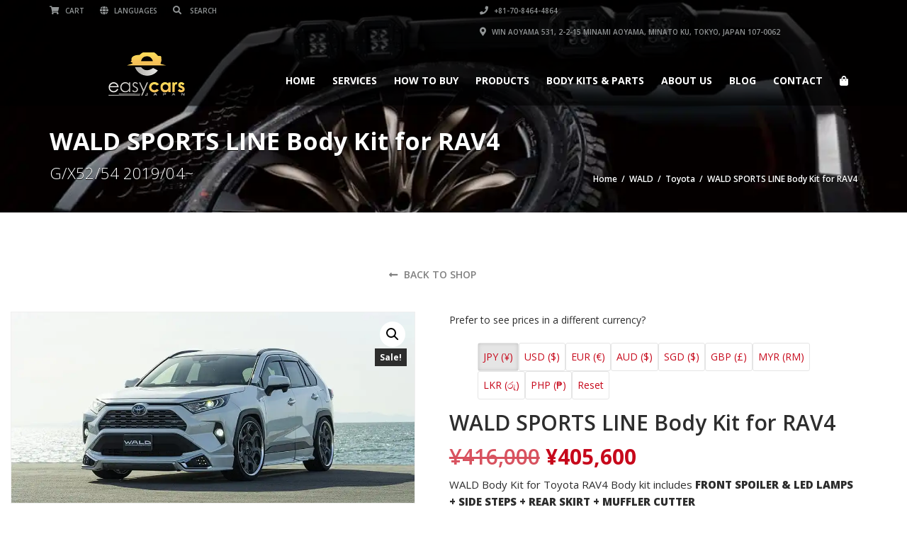

--- FILE ---
content_type: text/html; charset=UTF-8
request_url: https://easycars.jp/product/wald-sports-line-body-kit-for-rav4/
body_size: 58895
content:
<!doctype html>
<html lang="en-US" class="no-js">
<head>
    <title>WALD SPORTS LINE Body Kit for RAV4 - Genuine Japanese Car Parts</title><link rel="preload" data-smush-preload as="image" href="https://easycars.jp/wp-content/smush-webp/2022/02/rav4_wald_sp_04.jpg.webp" imagesrcset="https://i0.wp.com/easycars.jp/wp-content/uploads/2022/02/rav4_wald_sp_04.jpg?w=1000&amp;ssl=1 1000w, https://i0.wp.com/easycars.jp/wp-content/uploads/2022/02/rav4_wald_sp_04.jpg?resize=300%2C142&amp;ssl=1 300w, https://i0.wp.com/easycars.jp/wp-content/uploads/2022/02/rav4_wald_sp_04.jpg?resize=768%2C363&amp;ssl=1 768w" imagesizes="(max-width: 1000px) 100vw, 1000px" fetchpriority="high" />
	<script type="application/ld+json">[{"@context":"http:\/\/schema.org","@type":"BreadcrumbList","itemListElement":[{"@type":"ListItem","position":1,"item":{"@id":"https:\/\/easycars.jp","name":"Home"}},{"@type":"ListItem","position":2,"item":{"@id":"https:\/\/easycars.jp\/shop\/","name":"Shop"}},{"@type":"ListItem","position":3,"item":{"@id":"#","name":"WALD SPORTS LINE Body Kit for RAV4"}}]}]</script>  <meta charset="UTF-8">
  <meta http-equiv="X-UA-Compatible" content="IE=edge"/>
  <meta name="viewport" content="width=device-width, initial-scale=1.0, user-scalable=no">
<meta name='robots' content='index, follow, max-image-preview:large, max-snippet:-1, max-video-preview:-1' />
<script>window._wca = window._wca || [];</script>
<!-- Google tag (gtag.js) consent mode dataLayer added by Site Kit -->
<script type="text/javascript" id="google_gtagjs-js-consent-mode-data-layer">
/* <![CDATA[ */
window.dataLayer = window.dataLayer || [];function gtag(){dataLayer.push(arguments);}
gtag('consent', 'default', {"ad_personalization":"denied","ad_storage":"denied","ad_user_data":"denied","analytics_storage":"denied","functionality_storage":"denied","security_storage":"denied","personalization_storage":"denied","region":["AT","BE","BG","CH","CY","CZ","DE","DK","EE","ES","FI","FR","GB","GR","HR","HU","IE","IS","IT","LI","LT","LU","LV","MT","NL","NO","PL","PT","RO","SE","SI","SK"],"wait_for_update":500});
window._googlesitekitConsentCategoryMap = {"statistics":["analytics_storage"],"marketing":["ad_storage","ad_user_data","ad_personalization"],"functional":["functionality_storage","security_storage"],"preferences":["personalization_storage"]};
window._googlesitekitConsents = {"ad_personalization":"denied","ad_storage":"denied","ad_user_data":"denied","analytics_storage":"denied","functionality_storage":"denied","security_storage":"denied","personalization_storage":"denied","region":["AT","BE","BG","CH","CY","CZ","DE","DK","EE","ES","FI","FR","GB","GR","HR","HU","IE","IS","IT","LI","LT","LU","LV","MT","NL","NO","PL","PT","RO","SE","SI","SK"],"wait_for_update":500};
/* ]]> */
</script>
<!-- End Google tag (gtag.js) consent mode dataLayer added by Site Kit -->

	<!-- This site is optimized with the Yoast SEO Premium plugin v26.7 (Yoast SEO v26.7) - https://yoast.com/wordpress/plugins/seo/ -->
	<meta name="description" content="Customize your Toyota Hilux with WALD Body parts that further enhance style and performance of your car. Import WALD from EasyCars Japan." />
	<link rel="canonical" href="https://easycars.jp/?post_type=product&p=24248" />
	<meta property="og:locale" content="en_US" />
	<meta property="og:type" content="product" />
	<meta property="og:title" content="WALD SPORTS LINE Body Kit for RAV4" />
	<meta property="og:description" content="Customize your Toyota Hilux with WALD Body parts that further enhance style and performance of your car. Import WALD from EasyCars Japan." />
	<meta property="og:url" content="https://easycars.jp/?post_type=product&amp;p=24248" />
	<meta property="og:site_name" content="Genuine Japanese Car Parts" />
	<meta property="article:modified_time" content="2024-01-27T01:01:09+00:00" />
	<meta property="og:image" content="https://easycars.jp/wp-content/uploads/2021/02/v11csuv_hilux_001-1-1024x576.jpg" />
	<meta property="og:image:width" content="1024" />
	<meta property="og:image:height" content="576" />
	<meta property="og:image:type" content="image/jpeg" /><meta property="og:image" content="https://i0.wp.com/easycars.jp/wp-content/uploads/2022/02/rav4_wald_sp_09.jpg?fit=1000%2C473&ssl=1" />
	<meta property="og:image:width" content="1000" />
	<meta property="og:image:height" content="473" />
	<meta property="og:image:type" content="image/jpeg" /><meta property="og:image" content="https://i0.wp.com/easycars.jp/wp-content/uploads/2022/02/rav4_wald_sp_12.jpg?fit=1000%2C473&ssl=1" />
	<meta property="og:image:width" content="1000" />
	<meta property="og:image:height" content="473" />
	<meta property="og:image:type" content="image/jpeg" /><meta property="og:image" content="https://i0.wp.com/easycars.jp/wp-content/uploads/2022/02/rav4_wald_sp_09-1.jpg?fit=1000%2C473&ssl=1" />
	<meta property="og:image:width" content="1000" />
	<meta property="og:image:height" content="473" />
	<meta property="og:image:type" content="image/jpeg" /><meta property="og:image" content="https://i0.wp.com/easycars.jp/wp-content/uploads/2022/02/rav4_wald_sp_08.jpg?fit=1000%2C473&ssl=1" />
	<meta property="og:image:width" content="1000" />
	<meta property="og:image:height" content="473" />
	<meta property="og:image:type" content="image/jpeg" /><meta property="og:image" content="https://i0.wp.com/easycars.jp/wp-content/uploads/2022/02/rav4_wald_sp_07.jpg?fit=1000%2C473&ssl=1" />
	<meta property="og:image:width" content="1000" />
	<meta property="og:image:height" content="473" />
	<meta property="og:image:type" content="image/jpeg" /><meta property="og:image" content="https://i0.wp.com/easycars.jp/wp-content/uploads/2022/02/rav4_wald_sp_06.jpg?fit=1000%2C473&ssl=1" />
	<meta property="og:image:width" content="1000" />
	<meta property="og:image:height" content="473" />
	<meta property="og:image:type" content="image/jpeg" /><meta property="og:image" content="https://i0.wp.com/easycars.jp/wp-content/uploads/2022/02/rav4_wald_sp_05.jpg?fit=1000%2C473&ssl=1" />
	<meta property="og:image:width" content="1000" />
	<meta property="og:image:height" content="473" />
	<meta property="og:image:type" content="image/jpeg" /><meta property="og:image" content="https://i0.wp.com/easycars.jp/wp-content/uploads/2022/02/rav4_wald_sp_01.jpg?fit=1000%2C473&ssl=1" />
	<meta property="og:image:width" content="1000" />
	<meta property="og:image:height" content="473" />
	<meta property="og:image:type" content="image/jpeg" /><meta property="og:image" content="https://i0.wp.com/easycars.jp/wp-content/uploads/2022/02/rav4_wald_sp_22.jpg?fit=1000%2C473&ssl=1" />
	<meta property="og:image:width" content="1000" />
	<meta property="og:image:height" content="473" />
	<meta property="og:image:type" content="image/jpeg" /><meta property="og:image" content="https://i0.wp.com/easycars.jp/wp-content/uploads/2022/02/rav4_wald_sp_18.jpg?fit=1000%2C473&ssl=1" />
	<meta property="og:image:width" content="1000" />
	<meta property="og:image:height" content="473" />
	<meta property="og:image:type" content="image/jpeg" /><meta property="og:image" content="https://i0.wp.com/easycars.jp/wp-content/uploads/2022/02/rav4_wald_sp_17.jpg?fit=1000%2C473&ssl=1" />
	<meta property="og:image:width" content="1000" />
	<meta property="og:image:height" content="473" />
	<meta property="og:image:type" content="image/jpeg" /><meta property="og:image" content="https://i0.wp.com/easycars.jp/wp-content/uploads/2022/02/rav4_wald_sp_16.jpg?fit=1000%2C473&ssl=1" />
	<meta property="og:image:width" content="1000" />
	<meta property="og:image:height" content="473" />
	<meta property="og:image:type" content="image/jpeg" /><meta property="og:image" content="https://i0.wp.com/easycars.jp/wp-content/uploads/2022/02/rav4_wald_sp_13.jpg?fit=1000%2C473&ssl=1" />
	<meta property="og:image:width" content="1000" />
	<meta property="og:image:height" content="473" />
	<meta property="og:image:type" content="image/jpeg" /><meta property="og:image" content="https://i0.wp.com/easycars.jp/wp-content/uploads/2022/02/rav4_wald_sp_02.jpg?fit=1000%2C473&ssl=1" />
	<meta property="og:image:width" content="1000" />
	<meta property="og:image:height" content="473" />
	<meta property="og:image:type" content="image/jpeg" /><meta property="og:image" content="https://i0.wp.com/easycars.jp/wp-content/uploads/2022/02/rav4_wald_sp_03.jpg?fit=1000%2C473&ssl=1" />
	<meta property="og:image:width" content="1000" />
	<meta property="og:image:height" content="473" />
	<meta property="og:image:type" content="image/jpeg" />
	<meta name="twitter:card" content="summary_large_image" />
	<meta name="twitter:label1" content="Price" />
	<meta name="twitter:data1" content="&yen;405,600" />
	<meta name="twitter:label2" content="Availability" />
	<meta name="twitter:data2" content="In stock" />
	<script type="application/ld+json" class="yoast-schema-graph">{"@context":"https://schema.org","@graph":[{"@type":["WebPage","ItemPage"],"@id":"https://easycars.jp/?post_type=product&p=24248","url":"https://easycars.jp/?post_type=product&p=24248","name":"WALD SPORTS LINE Body Kit for RAV4 - Genuine Japanese Car Parts","isPartOf":{"@id":"https://easycars.jp/#website"},"primaryImageOfPage":{"@id":"https://easycars.jp/?post_type=product&p=24248#primaryimage"},"image":{"@id":"https://easycars.jp/?post_type=product&p=24248#primaryimage"},"thumbnailUrl":"https://i0.wp.com/easycars.jp/wp-content/uploads/2022/02/rav4_wald_sp_04.jpg?fit=1000%2C473&ssl=1","description":"Customize your Toyota Hilux with WALD Body parts that further enhance style and performance of your car. Import WALD from EasyCars Japan.","breadcrumb":{"@id":"https://easycars.jp/?post_type=product&p=24248#breadcrumb"},"inLanguage":"en-US","potentialAction":{"@type":"BuyAction","target":"https://easycars.jp/?post_type=product&p=24248"}},{"@type":"ImageObject","inLanguage":"en-US","@id":"https://easycars.jp/?post_type=product&p=24248#primaryimage","url":"https://i0.wp.com/easycars.jp/wp-content/uploads/2022/02/rav4_wald_sp_04.jpg?fit=1000%2C473&ssl=1","contentUrl":"https://i0.wp.com/easycars.jp/wp-content/uploads/2022/02/rav4_wald_sp_04.jpg?fit=1000%2C473&ssl=1","width":1000,"height":473},{"@type":"BreadcrumbList","@id":"https://easycars.jp/?post_type=product&p=24248#breadcrumb","itemListElement":[{"@type":"ListItem","position":1,"name":"Home","item":"https://easycars.jp/"},{"@type":"ListItem","position":2,"name":"Shop","item":"https://easycars.jp/shop/"},{"@type":"ListItem","position":3,"name":"WALD Body Kit for Toyota Hilux 2020"}]},{"@type":"WebSite","@id":"https://easycars.jp/#website","url":"https://easycars.jp/","name":"Japan Car Exporter","description":"Easy Cars Tokyo","publisher":{"@id":"https://easycars.jp/#organization"},"potentialAction":[{"@type":"SearchAction","target":{"@type":"EntryPoint","urlTemplate":"https://easycars.jp/?s={search_term_string}"},"query-input":{"@type":"PropertyValueSpecification","valueRequired":true,"valueName":"search_term_string"}}],"inLanguage":"en-US"},{"@type":"Organization","@id":"https://easycars.jp/#organization","name":"Genuine Japanese Car Parts","url":"https://easycars.jp/","logo":{"@type":"ImageObject","inLanguage":"en-US","@id":"https://easycars.jp/#/schema/logo/image/","url":"https://easycars.jp/wp-content/uploads/2020/03/Easycarslogo1.png","contentUrl":"https://easycars.jp/wp-content/uploads/2020/03/Easycarslogo1.png","width":398,"height":248,"caption":"Genuine Japanese Car Parts"},"image":{"@id":"https://easycars.jp/#/schema/logo/image/"},"sameAs":["https://www.facebook.com/easycarsjapan/"]}]}</script>
	<meta property="product:price:amount" content="405600" />
	<meta property="product:price:currency" content="JPY" />
	<meta property="og:availability" content="instock" />
	<meta property="product:availability" content="instock" />
	<meta property="product:condition" content="new" />
	<!-- / Yoast SEO Premium plugin. -->


<link rel='dns-prefetch' href='//www.googletagmanager.com' />
<link rel='dns-prefetch' href='//stats.wp.com' />
<link rel='dns-prefetch' href='//fonts.googleapis.com' />
<link rel='dns-prefetch' href='//pagead2.googlesyndication.com' />
<link rel='preconnect' href='//i0.wp.com' />
<link rel='preconnect' href='//c0.wp.com' />
<link rel="alternate" type="application/rss+xml" title="Genuine Japanese Car Parts &raquo; Feed" href="https://easycars.jp/feed/" />
<link rel="alternate" type="application/rss+xml" title="Genuine Japanese Car Parts &raquo; Comments Feed" href="https://easycars.jp/comments/feed/" />
<link rel="alternate" type="application/rss+xml" title="Genuine Japanese Car Parts &raquo; WALD SPORTS LINE Body Kit for RAV4 Comments Feed" href="https://easycars.jp/product/wald-sports-line-body-kit-for-rav4/feed/" />
<link rel="alternate" title="oEmbed (JSON)" type="application/json+oembed" href="https://easycars.jp/wp-json/oembed/1.0/embed?url=https%3A%2F%2Feasycars.jp%2Fproduct%2Fwald-sports-line-body-kit-for-rav4%2F" />
<link rel="alternate" title="oEmbed (XML)" type="text/xml+oembed" href="https://easycars.jp/wp-json/oembed/1.0/embed?url=https%3A%2F%2Feasycars.jp%2Fproduct%2Fwald-sports-line-body-kit-for-rav4%2F&#038;format=xml" />
		<style>
			.lazyload,
			.lazyloading {
				max-width: 100%;
			}
		</style>
		<style id='wp-img-auto-sizes-contain-inline-css' type='text/css'>
img:is([sizes=auto i],[sizes^="auto," i]){contain-intrinsic-size:3000px 1500px}
/*# sourceURL=wp-img-auto-sizes-contain-inline-css */
</style>
<link rel='stylesheet' id='jetpack_related-posts-css' href='https://c0.wp.com/p/jetpack/15.4/modules/related-posts/related-posts.css' type='text/css' media='all' />
<style id='wp-emoji-styles-inline-css' type='text/css'>

	img.wp-smiley, img.emoji {
		display: inline !important;
		border: none !important;
		box-shadow: none !important;
		height: 1em !important;
		width: 1em !important;
		margin: 0 0.07em !important;
		vertical-align: -0.1em !important;
		background: none !important;
		padding: 0 !important;
	}
/*# sourceURL=wp-emoji-styles-inline-css */
</style>
<link rel='stylesheet' id='wp-block-library-css' href='https://c0.wp.com/c/6.9/wp-includes/css/dist/block-library/style.min.css' type='text/css' media='all' />
<style id='classic-theme-styles-inline-css' type='text/css'>
/*! This file is auto-generated */
.wp-block-button__link{color:#fff;background-color:#32373c;border-radius:9999px;box-shadow:none;text-decoration:none;padding:calc(.667em + 2px) calc(1.333em + 2px);font-size:1.125em}.wp-block-file__button{background:#32373c;color:#fff;text-decoration:none}
/*# sourceURL=/wp-includes/css/classic-themes.min.css */
</style>
<link rel='stylesheet' id='mediaelement-css' href='https://c0.wp.com/c/6.9/wp-includes/js/mediaelement/mediaelementplayer-legacy.min.css' type='text/css' media='all' />
<link rel='stylesheet' id='wp-mediaelement-css' href='https://c0.wp.com/c/6.9/wp-includes/js/mediaelement/wp-mediaelement.min.css' type='text/css' media='all' />
<style id='jetpack-sharing-buttons-style-inline-css' type='text/css'>
.jetpack-sharing-buttons__services-list{display:flex;flex-direction:row;flex-wrap:wrap;gap:0;list-style-type:none;margin:5px;padding:0}.jetpack-sharing-buttons__services-list.has-small-icon-size{font-size:12px}.jetpack-sharing-buttons__services-list.has-normal-icon-size{font-size:16px}.jetpack-sharing-buttons__services-list.has-large-icon-size{font-size:24px}.jetpack-sharing-buttons__services-list.has-huge-icon-size{font-size:36px}@media print{.jetpack-sharing-buttons__services-list{display:none!important}}.editor-styles-wrapper .wp-block-jetpack-sharing-buttons{gap:0;padding-inline-start:0}ul.jetpack-sharing-buttons__services-list.has-background{padding:1.25em 2.375em}
/*# sourceURL=https://easycars.jp/wp-content/plugins/jetpack/_inc/blocks/sharing-buttons/view.css */
</style>
<style id='global-styles-inline-css' type='text/css'>
:root{--wp--preset--aspect-ratio--square: 1;--wp--preset--aspect-ratio--4-3: 4/3;--wp--preset--aspect-ratio--3-4: 3/4;--wp--preset--aspect-ratio--3-2: 3/2;--wp--preset--aspect-ratio--2-3: 2/3;--wp--preset--aspect-ratio--16-9: 16/9;--wp--preset--aspect-ratio--9-16: 9/16;--wp--preset--color--black: #000000;--wp--preset--color--cyan-bluish-gray: #abb8c3;--wp--preset--color--white: #ffffff;--wp--preset--color--pale-pink: #f78da7;--wp--preset--color--vivid-red: #cf2e2e;--wp--preset--color--luminous-vivid-orange: #ff6900;--wp--preset--color--luminous-vivid-amber: #fcb900;--wp--preset--color--light-green-cyan: #7bdcb5;--wp--preset--color--vivid-green-cyan: #00d084;--wp--preset--color--pale-cyan-blue: #8ed1fc;--wp--preset--color--vivid-cyan-blue: #0693e3;--wp--preset--color--vivid-purple: #9b51e0;--wp--preset--gradient--vivid-cyan-blue-to-vivid-purple: linear-gradient(135deg,rgb(6,147,227) 0%,rgb(155,81,224) 100%);--wp--preset--gradient--light-green-cyan-to-vivid-green-cyan: linear-gradient(135deg,rgb(122,220,180) 0%,rgb(0,208,130) 100%);--wp--preset--gradient--luminous-vivid-amber-to-luminous-vivid-orange: linear-gradient(135deg,rgb(252,185,0) 0%,rgb(255,105,0) 100%);--wp--preset--gradient--luminous-vivid-orange-to-vivid-red: linear-gradient(135deg,rgb(255,105,0) 0%,rgb(207,46,46) 100%);--wp--preset--gradient--very-light-gray-to-cyan-bluish-gray: linear-gradient(135deg,rgb(238,238,238) 0%,rgb(169,184,195) 100%);--wp--preset--gradient--cool-to-warm-spectrum: linear-gradient(135deg,rgb(74,234,220) 0%,rgb(151,120,209) 20%,rgb(207,42,186) 40%,rgb(238,44,130) 60%,rgb(251,105,98) 80%,rgb(254,248,76) 100%);--wp--preset--gradient--blush-light-purple: linear-gradient(135deg,rgb(255,206,236) 0%,rgb(152,150,240) 100%);--wp--preset--gradient--blush-bordeaux: linear-gradient(135deg,rgb(254,205,165) 0%,rgb(254,45,45) 50%,rgb(107,0,62) 100%);--wp--preset--gradient--luminous-dusk: linear-gradient(135deg,rgb(255,203,112) 0%,rgb(199,81,192) 50%,rgb(65,88,208) 100%);--wp--preset--gradient--pale-ocean: linear-gradient(135deg,rgb(255,245,203) 0%,rgb(182,227,212) 50%,rgb(51,167,181) 100%);--wp--preset--gradient--electric-grass: linear-gradient(135deg,rgb(202,248,128) 0%,rgb(113,206,126) 100%);--wp--preset--gradient--midnight: linear-gradient(135deg,rgb(2,3,129) 0%,rgb(40,116,252) 100%);--wp--preset--font-size--small: 13px;--wp--preset--font-size--medium: 20px;--wp--preset--font-size--large: 36px;--wp--preset--font-size--x-large: 42px;--wp--preset--spacing--20: 0.44rem;--wp--preset--spacing--30: 0.67rem;--wp--preset--spacing--40: 1rem;--wp--preset--spacing--50: 1.5rem;--wp--preset--spacing--60: 2.25rem;--wp--preset--spacing--70: 3.38rem;--wp--preset--spacing--80: 5.06rem;--wp--preset--shadow--natural: 6px 6px 9px rgba(0, 0, 0, 0.2);--wp--preset--shadow--deep: 12px 12px 50px rgba(0, 0, 0, 0.4);--wp--preset--shadow--sharp: 6px 6px 0px rgba(0, 0, 0, 0.2);--wp--preset--shadow--outlined: 6px 6px 0px -3px rgb(255, 255, 255), 6px 6px rgb(0, 0, 0);--wp--preset--shadow--crisp: 6px 6px 0px rgb(0, 0, 0);}:where(.is-layout-flex){gap: 0.5em;}:where(.is-layout-grid){gap: 0.5em;}body .is-layout-flex{display: flex;}.is-layout-flex{flex-wrap: wrap;align-items: center;}.is-layout-flex > :is(*, div){margin: 0;}body .is-layout-grid{display: grid;}.is-layout-grid > :is(*, div){margin: 0;}:where(.wp-block-columns.is-layout-flex){gap: 2em;}:where(.wp-block-columns.is-layout-grid){gap: 2em;}:where(.wp-block-post-template.is-layout-flex){gap: 1.25em;}:where(.wp-block-post-template.is-layout-grid){gap: 1.25em;}.has-black-color{color: var(--wp--preset--color--black) !important;}.has-cyan-bluish-gray-color{color: var(--wp--preset--color--cyan-bluish-gray) !important;}.has-white-color{color: var(--wp--preset--color--white) !important;}.has-pale-pink-color{color: var(--wp--preset--color--pale-pink) !important;}.has-vivid-red-color{color: var(--wp--preset--color--vivid-red) !important;}.has-luminous-vivid-orange-color{color: var(--wp--preset--color--luminous-vivid-orange) !important;}.has-luminous-vivid-amber-color{color: var(--wp--preset--color--luminous-vivid-amber) !important;}.has-light-green-cyan-color{color: var(--wp--preset--color--light-green-cyan) !important;}.has-vivid-green-cyan-color{color: var(--wp--preset--color--vivid-green-cyan) !important;}.has-pale-cyan-blue-color{color: var(--wp--preset--color--pale-cyan-blue) !important;}.has-vivid-cyan-blue-color{color: var(--wp--preset--color--vivid-cyan-blue) !important;}.has-vivid-purple-color{color: var(--wp--preset--color--vivid-purple) !important;}.has-black-background-color{background-color: var(--wp--preset--color--black) !important;}.has-cyan-bluish-gray-background-color{background-color: var(--wp--preset--color--cyan-bluish-gray) !important;}.has-white-background-color{background-color: var(--wp--preset--color--white) !important;}.has-pale-pink-background-color{background-color: var(--wp--preset--color--pale-pink) !important;}.has-vivid-red-background-color{background-color: var(--wp--preset--color--vivid-red) !important;}.has-luminous-vivid-orange-background-color{background-color: var(--wp--preset--color--luminous-vivid-orange) !important;}.has-luminous-vivid-amber-background-color{background-color: var(--wp--preset--color--luminous-vivid-amber) !important;}.has-light-green-cyan-background-color{background-color: var(--wp--preset--color--light-green-cyan) !important;}.has-vivid-green-cyan-background-color{background-color: var(--wp--preset--color--vivid-green-cyan) !important;}.has-pale-cyan-blue-background-color{background-color: var(--wp--preset--color--pale-cyan-blue) !important;}.has-vivid-cyan-blue-background-color{background-color: var(--wp--preset--color--vivid-cyan-blue) !important;}.has-vivid-purple-background-color{background-color: var(--wp--preset--color--vivid-purple) !important;}.has-black-border-color{border-color: var(--wp--preset--color--black) !important;}.has-cyan-bluish-gray-border-color{border-color: var(--wp--preset--color--cyan-bluish-gray) !important;}.has-white-border-color{border-color: var(--wp--preset--color--white) !important;}.has-pale-pink-border-color{border-color: var(--wp--preset--color--pale-pink) !important;}.has-vivid-red-border-color{border-color: var(--wp--preset--color--vivid-red) !important;}.has-luminous-vivid-orange-border-color{border-color: var(--wp--preset--color--luminous-vivid-orange) !important;}.has-luminous-vivid-amber-border-color{border-color: var(--wp--preset--color--luminous-vivid-amber) !important;}.has-light-green-cyan-border-color{border-color: var(--wp--preset--color--light-green-cyan) !important;}.has-vivid-green-cyan-border-color{border-color: var(--wp--preset--color--vivid-green-cyan) !important;}.has-pale-cyan-blue-border-color{border-color: var(--wp--preset--color--pale-cyan-blue) !important;}.has-vivid-cyan-blue-border-color{border-color: var(--wp--preset--color--vivid-cyan-blue) !important;}.has-vivid-purple-border-color{border-color: var(--wp--preset--color--vivid-purple) !important;}.has-vivid-cyan-blue-to-vivid-purple-gradient-background{background: var(--wp--preset--gradient--vivid-cyan-blue-to-vivid-purple) !important;}.has-light-green-cyan-to-vivid-green-cyan-gradient-background{background: var(--wp--preset--gradient--light-green-cyan-to-vivid-green-cyan) !important;}.has-luminous-vivid-amber-to-luminous-vivid-orange-gradient-background{background: var(--wp--preset--gradient--luminous-vivid-amber-to-luminous-vivid-orange) !important;}.has-luminous-vivid-orange-to-vivid-red-gradient-background{background: var(--wp--preset--gradient--luminous-vivid-orange-to-vivid-red) !important;}.has-very-light-gray-to-cyan-bluish-gray-gradient-background{background: var(--wp--preset--gradient--very-light-gray-to-cyan-bluish-gray) !important;}.has-cool-to-warm-spectrum-gradient-background{background: var(--wp--preset--gradient--cool-to-warm-spectrum) !important;}.has-blush-light-purple-gradient-background{background: var(--wp--preset--gradient--blush-light-purple) !important;}.has-blush-bordeaux-gradient-background{background: var(--wp--preset--gradient--blush-bordeaux) !important;}.has-luminous-dusk-gradient-background{background: var(--wp--preset--gradient--luminous-dusk) !important;}.has-pale-ocean-gradient-background{background: var(--wp--preset--gradient--pale-ocean) !important;}.has-electric-grass-gradient-background{background: var(--wp--preset--gradient--electric-grass) !important;}.has-midnight-gradient-background{background: var(--wp--preset--gradient--midnight) !important;}.has-small-font-size{font-size: var(--wp--preset--font-size--small) !important;}.has-medium-font-size{font-size: var(--wp--preset--font-size--medium) !important;}.has-large-font-size{font-size: var(--wp--preset--font-size--large) !important;}.has-x-large-font-size{font-size: var(--wp--preset--font-size--x-large) !important;}
:where(.wp-block-post-template.is-layout-flex){gap: 1.25em;}:where(.wp-block-post-template.is-layout-grid){gap: 1.25em;}
:where(.wp-block-term-template.is-layout-flex){gap: 1.25em;}:where(.wp-block-term-template.is-layout-grid){gap: 1.25em;}
:where(.wp-block-columns.is-layout-flex){gap: 2em;}:where(.wp-block-columns.is-layout-grid){gap: 2em;}
:root :where(.wp-block-pullquote){font-size: 1.5em;line-height: 1.6;}
/*# sourceURL=global-styles-inline-css */
</style>
<link rel='stylesheet' id='font-awesomemin-css' href='https://easycars.jp/wp-content/plugins/automotive/css/all.min.css?ver=18.7.1' type='text/css' media='all' />
<link rel='stylesheet' id='font-awesomemin-shims-css' href='https://easycars.jp/wp-content/plugins/automotive/css/v4-shims.min.css?ver=18.7.1' type='text/css' media='all' />
<link rel='stylesheet' id='jquery-css' href='https://easycars.jp/wp-content/plugins/automotive/css/jquery-ui.css?ver=18.7.1' type='text/css' media='all' />
<link rel='stylesheet' id='bootstrap-css' href='https://easycars.jp/wp-content/plugins/automotive/css/bootstrap.min.css?ver=18.7.1' type='text/css' media='all' />
<link rel='stylesheet' id='css-animate-css' href='https://easycars.jp/wp-content/plugins/automotive/css/animate.min.css?ver=18.7.1' type='text/css' media='all' />
<link rel='stylesheet' id='flexslider-css' href='https://easycars.jp/wp-content/plugins/js_composer/assets/lib/flexslider/flexslider.min.css?ver=6.10.0' type='text/css' media='all' />
<link rel='stylesheet' id='tomselect-css' href='https://easycars.jp/wp-content/plugins/automotive/css/tom-select.default.css?ver=18.7.1' type='text/css' media='all' />
<link rel='stylesheet' id='listing_style-css' href='https://easycars.jp/wp-content/plugins/automotive/css/listing_style.css?ver=18.7.1' type='text/css' media='all' />
<style id='listing_style-inline-css' type='text/css'>
.angled_badge.custom_badge_:before { border-color: transparent #c7081b transparent; }
.listing-slider .angled_badge.custom_badge_:before { border-color: #c7081b transparent; }
.listing-slider .angled_badge.custom_badge_ span, .angled_badge.custom_badge_ span { color: #FFFFFF; }

.angled_badge.custom_badge_factory-order:before { border-color: transparent #1e73be transparent; }
.listing-slider .angled_badge.custom_badge_factory-order:before { border-color: #1e73be transparent; }
.listing-slider .angled_badge.custom_badge_factory-order span, .angled_badge.custom_badge_factory-order span { color: #ffffff; }

.angled_badge.custom_badge_our-stock:before { border-color: transparent #8224e3 transparent; }
.listing-slider .angled_badge.custom_badge_our-stock:before { border-color: #8224e3 transparent; }
.listing-slider .angled_badge.custom_badge_our-stock span, .angled_badge.custom_badge_our-stock span { color: #000000; }

.angled_badge.custom_badge_one-price:before { border-color: transparent #ededed transparent; }
.listing-slider .angled_badge.custom_badge_one-price:before { border-color: #ededed transparent; }
.listing-slider .angled_badge.custom_badge_one-price span, .angled_badge.custom_badge_one-price span { color: #dd3333; }

.angled_badge.custom_badge_negotiable:before { border-color: transparent #30f400 transparent; }
.listing-slider .angled_badge.custom_badge_negotiable:before { border-color: #30f400 transparent; }
.listing-slider .angled_badge.custom_badge_negotiable span, .angled_badge.custom_badge_negotiable span { color: #ffffff; }

.angled_badge.custom_badge_available:before { border-color: transparent #000000 transparent; }
.listing-slider .angled_badge.custom_badge_available:before { border-color: #000000 transparent; }
.listing-slider .angled_badge.custom_badge_available span, .angled_badge.custom_badge_available span { color: #f7f7f7; }

.angled_badge.custom_badge_sold:before { border-color: transparent #dd9933 transparent; }
.listing-slider .angled_badge.custom_badge_sold:before { border-color: #dd9933 transparent; }
.listing-slider .angled_badge.custom_badge_sold span, .angled_badge.custom_badge_sold span { color: #efefef; }

.angled_badge.custom_badge_debut-apr-twozerotwoone:before { border-color: transparent #89d653 transparent; }
.listing-slider .angled_badge.custom_badge_debut-apr-twozerotwoone:before { border-color: #89d653 transparent; }
.listing-slider .angled_badge.custom_badge_debut-apr-twozerotwoone span, .angled_badge.custom_badge_debut-apr-twozerotwoone span { color: #000000; }

.angled_badge.custom_badge_used:before { border-color: transparent #c7081b transparent; }
.listing-slider .angled_badge.custom_badge_used:before { border-color: #c7081b transparent; }
.listing-slider .angled_badge.custom_badge_used span, .angled_badge.custom_badge_used span { color: #FFFFFF; }

.slide { max-width: 167px; }
/*# sourceURL=listing_style-inline-css */
</style>
<link rel='stylesheet' id='listing_style_default-css' href='https://easycars.jp/wp-content/plugins/automotive/css/default.css?ver=18.7.1' type='text/css' media='all' />
<link rel='stylesheet' id='listing_mobile-css' href='https://easycars.jp/wp-content/plugins/automotive/css/mobile.css?ver=18.7.1' type='text/css' media='all' />
<link rel='stylesheet' id='jqueryfancybox-css' href='https://easycars.jp/wp-content/plugins/automotive/css/jquery.fancybox.css?ver=18.7.1' type='text/css' media='all' />
<link rel='stylesheet' id='listing_shortcodes-css' href='https://easycars.jp/wp-content/plugins/automotive/css/shortcodes.css?ver=18.7.1' type='text/css' media='all' />
<link rel='stylesheet' id='ts-css' href='https://easycars.jp/wp-content/plugins/automotive/css/ts.css?ver=18.7.1' type='text/css' media='all' />
<link rel='stylesheet' id='currency_converter_styles-css' href='https://easycars.jp/wp-content/plugins/woocommerce-currency-converter-widget/assets/css/converter.css?ver=2.2.5' type='text/css' media='all' />
<link rel='stylesheet' id='photoswipe-css' href='https://c0.wp.com/p/woocommerce/10.4.3/assets/css/photoswipe/photoswipe.min.css' type='text/css' media='all' />
<link rel='stylesheet' id='photoswipe-default-skin-css' href='https://c0.wp.com/p/woocommerce/10.4.3/assets/css/photoswipe/default-skin/default-skin.min.css' type='text/css' media='all' />
<link rel='stylesheet' id='woocommerce-layout-css' href='https://c0.wp.com/p/woocommerce/10.4.3/assets/css/woocommerce-layout.css' type='text/css' media='all' />
<style id='woocommerce-layout-inline-css' type='text/css'>

	.infinite-scroll .woocommerce-pagination {
		display: none;
	}
/*# sourceURL=woocommerce-layout-inline-css */
</style>
<link rel='stylesheet' id='woocommerce-smallscreen-css' href='https://c0.wp.com/p/woocommerce/10.4.3/assets/css/woocommerce-smallscreen.css' type='text/css' media='only screen and (max-width: 768px)' />
<link rel='stylesheet' id='woocommerce-general-css' href='https://c0.wp.com/p/woocommerce/10.4.3/assets/css/woocommerce.css' type='text/css' media='all' />
<style id='woocommerce-inline-inline-css' type='text/css'>
.woocommerce form .form-row .required { visibility: visible; }
/*# sourceURL=woocommerce-inline-inline-css */
</style>
<link rel='stylesheet' id='wp-review-slider-pro-public_combine-css' href='https://easycars.jp/wp-content/plugins/wp-google-places-review-slider/public/css/wprev-public_combine.css?ver=17.7' type='text/css' media='all' />
<link rel='stylesheet' id='wt-woocommerce-related-products-css' href='https://easycars.jp/wp-content/plugins/wt-woocommerce-related-products/public/css/custom-related-products-public.css?ver=1.7.6' type='text/css' media='all' />
<link rel='stylesheet' id='carousel-css-css' href='https://easycars.jp/wp-content/plugins/wt-woocommerce-related-products/public/css/owl.carousel.min.css?ver=1.7.6' type='text/css' media='all' />
<link rel='stylesheet' id='carousel-theme-css-css' href='https://easycars.jp/wp-content/plugins/wt-woocommerce-related-products/public/css/owl.theme.default.min.css?ver=1.7.6' type='text/css' media='all' />
<link rel='stylesheet' id='automotive-shared-css' href='https://easycars.jp/wp-content/themes/automotive/css/shared-styling.css?ver=13.4.2' type='text/css' media='all' />
<link rel='stylesheet' id='style-css' href='https://easycars.jp/wp-content/themes/automotive/css/style.css?ver=13.4.2' type='text/css' media='all' />
<style id='style-inline-css' type='text/css'>
h1,.page-content h1{font-family:Open Sans;font-size:72px;color:#2D2D2D;line-height:80px;font-weight:400}
h2,.page-content h2,.wp_page .page-content h2{font-family:Open Sans;font-size:32px;color:#2D2D2D;line-height:32px;font-weight:600}
h3,.page-content h3,.side-content .financing_calculator h3,.side-content .list h3{font-family:Open Sans;font-size:22px;color:#c7081b;line-height:22px;font-weight:800}
h4,.page-content h4{font-family:Open Sans;font-size:24px;color:#C7081B;line-height:26px;font-weight:400}
h5,.page-content h5,.detail-service .details h5{font-family:Open Sans;font-size:20px;color:#2D2D2D;line-height:22px;font-weight:400}
h6,.page-content h6{font-family:Open Sans;font-size:16px;color:#2D2D2D;line-height:17px;font-weight:400}
a,a:hover,a:focus,.auto-primary-color,.firstcharacter,.list-info span.text-red,.car-block-wrap h4 a,.welcome-wrap h4,.small-block:hover h4,.small-block:hover a i,.recent-vehicles .scroller_title,.flip .card .back i.button_icon:hover:before,.about-us h3,.blog-container h3,.blog-post h3,.services h3,.list_faq ul li.active a,.list_faq ul li a:hover,.right_faq .side-widget h3,.side-content .side-blog strong,.side-content .list ul li span,.main_pricing h3 b,#features ul li .fa-li,.left_inventory h2,.featured-service h2,.featured-service h2 strong,.detail-service h2,.detail-service h2 strong,.find_team h2,.our_inventory h4,.our_inventory span,.year_wrapper span,.right_site_job .project_details ul li i,.read-more a,.comment-data .comment-author a,.find_map h2,.information_head h3,.address ul li span.compayWeb_color,.comparison-container .car-detail .option-tick-list ul li:before,.detail-service .details h5:before,.services .right-content ul li:before,.alternate-font,.left_inventory h3,.no_footer .logo-footer a span,.page-content .small-block:hover h4,.pricing_table .main_pricing .inside span.amt,.pricing_table .main_pricing .inside span.sub1,.wp_page .page-content h2,.detail-service .details h5 i,body ul.shortcode.type-checkboxes li i,.comments h3#comments-number,body.woocommerce div.product p.price,.flipping-card .back i.button_icon:hover::before{color:rgba(199,8,27,1)}.auto-primary-bg-color,.pagination>li>a:hover,.pagination>li>span:hover,.pagination>li>a:focus,.pagination>li>span:focus,.woocommerce .cart .button,.woocommerce nav.woocommerce-pagination ul li a:hover,.woocommerce nav.woocommerce-pagination ul li a:focus,.progressbar .progress .progress-bar-danger,.bottom-header .navbar-default .navbar-nav>.active>a,.bottom-header .navbar-default .navbar-nav>.active>a:hover,.bottom-header .navbar-default .navbar-nav>.active>a:focus,.bottom-header .navbar-default .navbar-nav> li> a:hover,header .nav .open>a,header .nav .open>a:hover,header .nav .open>a:focus,header .navbar-default .navbar-nav>.open>a,header .navbar-default .navbar-nav>.open>a:hover,header .navbar-default .navbar-nav>.open>a:focus,.dropdown-menu>li>a:hover,.dropdown-menu>li>a:focus,.dropdown-menu>.active>a,.dropdown-menu>.active>a:hover,.dropdown-menu>.active>a:focus,.navbar-default .navbar-nav .open .dropdown-menu>.active>a,.navbar-default .navbar-nav .open .dropdown-menu>.active>a:hover,.car-block:hover .car-block-bottom,.controls .left-arrow:hover,.controls .right-arrow:hover,.back_to_top:hover,.flipping-card .side.back,.description-accordion .panel-title a:after,.comparison-container .comparison-header,.featured-service .featured:hover,.featured-service .featured .caption,.flexslider2 .flex-direction-nav li a:hover,.default-btn,.default-btn:hover,.default-btn:focus,.form-element input[type=submit],.side-content form input[type=submit],.side-content form input[type=submit]:hover,input[type='reset'],input[type='reset']:hover,input[type='submit'],input[type='button'],input[type='submit']:hover,input[type='button']:hover,.btn-inventory,.btn-inventory:hover,.comparison-footer input[type='submit'],.comparison-footer input[type='button'],.comparison-footer input[type='submit']:active,.comparison-footer input[type='button']:active,.leave-comments form input[type=submit],.leave-comments form input[type=submit]:active,.choose-list ul li:before,.current_page_parent,a.button-link,button.navbar-toggler,button.navbar-toggler:hover,button.navbar-toggler:focus{background:rgba(199,8,27,1);background-color:rgba(199,8,27,1)}#wp-calendar td#today,body ul.shortcode li .red_box,button,.pricing_table .pricing-header,.page-content .automotive-featured-panel:hover,button:hover,.arrow1 a:hover,.arrow2 a:hover,.arrow3 a:hover,.woocommerce a.button.alt:hover,.woocommerce button.button.alt:hover,.woocommerce input.button.alt:hover,.woocommerce #respond input#submit.alt:hover,.woocommerce #content input.button.alt:hover,.woocommerce-page a.button.alt:hover,.woocommerce-page button.button.alt:hover,.woocommerce-page input.button.alt:hover,.woocommerce-page #respond input#submit.alt:hover,.woocommerce-page #content input.button.alt:hover,.woocommerce a.button:hover,.woocommerce button.button:hover,.woocommerce input.button:hover,.woocommerce #respond input#submit:hover,.woocommerce #content input.button:hover,.woocommerce-page a.button:hover,.woocommerce-page button.button:hover,.woocommerce-page input.button:hover,.woocommerce-page #respond input#submit:hover,.woocommerce-page #content input.button:hover,.woocommerce button.button.alt.disabled,.woocommerce-page button.button.alt.disabled,.woocommerce button.button.alt.disabled:hover,.woocommerce #respond input#submit,.woocommerce a.button,.woocommerce button.button,.woocommerce input.button{background-color:rgba(199,8,27,1)}.post-entry blockquote{border-left-color:rgba(199,8,27,1)}.woocommerce div.product .woocommerce-tabs ul.tabs li.active{border-color:rgba(199,8,27,1)}a,a:hover,a:focus,.auto-primary-color,.firstcharacter,.list-info span.text-red,.car-block-wrap h4 a,.welcome-wrap h4,.small-block:hover h4,.small-block:hover a i,.recent-vehicles .scroller_title,.flip .card .back i.button_icon:hover:before,.about-us h3,.blog-container h3,.blog-post h3,.services h3,.list_faq ul li.active a,.list_faq ul li a:hover,.right_faq .side-widget h3,.side-content .side-blog strong,.side-content .list ul li span,.main_pricing h3 b,#features ul li .fa-li,.left_inventory h2,.featured-service h2,.featured-service h2 strong,.detail-service h2,.detail-service h2 strong,.find_team h2,.our_inventory h4,.our_inventory span,.year_wrapper span,.right_site_job .project_details ul li i,.read-more a,.comment-data .comment-author a,.find_map h2,.information_head h3,.address ul li span.compayWeb_color,.comparison-container .car-detail .option-tick-list ul li:before,.detail-service .details h5:before,.services .right-content ul li:before,.alternate-font,.left_inventory h3,.no_footer .logo-footer a span,.page-content .small-block:hover h4,.pricing_table .main_pricing .inside span.amt,.pricing_table .main_pricing .inside span.sub1,.wp_page .page-content h2,.detail-service .details h5 i,body ul.shortcode.type-checkboxes li i,.comments h3#comments-number,body.woocommerce div.product p.price,.flipping-card .back i.button_icon:hover::before{color:rgba(199,8,27,1)}.auto-primary-bg-color,.pagination>li>a:hover,.pagination>li>span:hover,.pagination>li>a:focus,.pagination>li>span:focus,.woocommerce .cart .button,.woocommerce nav.woocommerce-pagination ul li a:hover,.woocommerce nav.woocommerce-pagination ul li a:focus,.progressbar .progress .progress-bar-danger,.bottom-header .navbar-default .navbar-nav>.active>a,.bottom-header .navbar-default .navbar-nav>.active>a:hover,.bottom-header .navbar-default .navbar-nav>.active>a:focus,.bottom-header .navbar-default .navbar-nav> li> a:hover,header .nav .open>a,header .nav .open>a:hover,header .nav .open>a:focus,header .navbar-default .navbar-nav>.open>a,header .navbar-default .navbar-nav>.open>a:hover,header .navbar-default .navbar-nav>.open>a:focus,.dropdown-menu>li>a:hover,.dropdown-menu>li>a:focus,.dropdown-menu>.active>a,.dropdown-menu>.active>a:hover,.dropdown-menu>.active>a:focus,.navbar-default .navbar-nav .open .dropdown-menu>.active>a,.navbar-default .navbar-nav .open .dropdown-menu>.active>a:hover,.car-block:hover .car-block-bottom,.controls .left-arrow:hover,.controls .right-arrow:hover,.back_to_top:hover,.flipping-card .side.back,.description-accordion .panel-title a:after,.comparison-container .comparison-header,.featured-service .featured:hover,.featured-service .featured .caption,.flexslider2 .flex-direction-nav li a:hover,.default-btn,.default-btn:hover,.default-btn:focus,.form-element input[type=submit],.side-content form input[type=submit],.side-content form input[type=submit]:hover,input[type='reset'],input[type='reset']:hover,input[type='submit'],input[type='button'],input[type='submit']:hover,input[type='button']:hover,.btn-inventory,.btn-inventory:hover,.comparison-footer input[type='submit'],.comparison-footer input[type='button'],.comparison-footer input[type='submit']:active,.comparison-footer input[type='button']:active,.leave-comments form input[type=submit],.leave-comments form input[type=submit]:active,.choose-list ul li:before,.current_page_parent,a.button-link,button.navbar-toggler,button.navbar-toggler:hover,button.navbar-toggler:focus{background:rgba(199,8,27,1);background-color:rgba(199,8,27,1)}#wp-calendar td#today,body ul.shortcode li .red_box,button,.pricing_table .pricing-header,.page-content .automotive-featured-panel:hover,button:hover,.arrow1 a:hover,.arrow2 a:hover,.arrow3 a:hover,.woocommerce a.button.alt:hover,.woocommerce button.button.alt:hover,.woocommerce input.button.alt:hover,.woocommerce #respond input#submit.alt:hover,.woocommerce #content input.button.alt:hover,.woocommerce-page a.button.alt:hover,.woocommerce-page button.button.alt:hover,.woocommerce-page input.button.alt:hover,.woocommerce-page #respond input#submit.alt:hover,.woocommerce-page #content input.button.alt:hover,.woocommerce a.button:hover,.woocommerce button.button:hover,.woocommerce input.button:hover,.woocommerce #respond input#submit:hover,.woocommerce #content input.button:hover,.woocommerce-page a.button:hover,.woocommerce-page button.button:hover,.woocommerce-page input.button:hover,.woocommerce-page #respond input#submit:hover,.woocommerce-page #content input.button:hover,.woocommerce button.button.alt.disabled,.woocommerce-page button.button.alt.disabled,.woocommerce button.button.alt.disabled:hover,.woocommerce #respond input#submit,.woocommerce a.button,.woocommerce button.button,.woocommerce input.button{background-color:rgba(199,8,27,1)}.post-entry blockquote{border-left-color:rgba(199,8,27,1)}.woocommerce div.product .woocommerce-tabs ul.tabs li.active{border-color:rgba(199,8,27,1)}body,table,ul,li,.theme_font,.textwidget,.recent-vehicles p,.post-entry table,.icon_address p,.list_faq ul li a,.list-info p,.blog-list span,.blog-content strong,.post-entry,.pricing_table .category_pricing ul li,.inventory-heading em,body ul.shortcode.type-checkboxes li,.about-us p,.blog-container p,.blog-post p,.address ul li strong,.address ul li span{font-family:Open Sans;font-size:14px;color:#2D2D2D;line-height:24px;font-weight:400}.small-block h4,.page-content .small-block h4,.small-block a,.page-template-404 .error,.content h2.error,.content h2.error i.exclamation,.blog-list h4,.page-content .blog-list h4,.panel-heading .panel-title>a,.wp_page .page-content h2,.featured-service .featured h5,.detail-service .details h5,.name_post h4,.page-content .name_post h4,.portfolioContainer .box>div>span,.blog-content .page-content ul li,.comments > ul >li,.blog-content .page-content ul li a,.portfolioContainer .mix .box a,.project_wrapper h4.related_project_head,.post-entry span.tags a,.post-entry span.tags,.side-content .list ul li,.wp_page .page-content h2 a,.blog-content .post-entry h5,.blog-content h2,.address ul li i,.address ul li strong,.address ul li span,.icon_address p i,.listing-view ul.ribbon-item li a,.select-wrapper span.sort-by,.inventory-heading h2,.inventory-heading span,.inventory-heading .text-right h2,.woocommerce div.product .product_title,.woocommerce #content div.product .product_title,.woocommerce-page div.product .product_title,.woocommerce-page #content div.product .product_title,.woocommerce ul.products li.product .price,.woocommerce-page ul.products li.product .price,.woocommerce-page div.product p.price,.woocommerce div.product p.price,.woocommerce div.product .product_title,.woocommerce #content div.product .product_title,.woocommerce-page div.product .product_title,.woocommerce-page #content div.product .product_title,.parallax_parent .parallax_scroll h4{color:#2D2D2D}.recent-vehicles .scroller_title{font-family:Open Sans}.alternate-font{font-family:Yellowtail;font-size:45px;color:#c7081b;line-height:30px;font-weight:400}header .bottom-header .navbar-default .navbar-brand .logo .primary_text,.no_footer .logo-footer a h2,.logo-footer a h2{font-family:Yellowtail;font-size:40px;color:#FFF;line-height:20px}header .bottom-header .navbar-default .navbar-brand .logo .secondary_text,.no_footer .logo-footer a span,.logo-footer a span{font-family:Open Sans;font-size:12px;color:#FFF;line-height:20px}header.affix .bottom-header .navbar-default .navbar-brand .logo .primary_text{margin-bottom:0;font-size:34px;line-height:20px}header.affix .bottom-header .navbar-default .navbar-brand .logo .secondary_text{}.menu-main-menu-container ul li{font-size:14px;font-weight:700}.menu-main-menu-container ul li,body header .bottom-header .navbar-default .navbar-nav>li>a{font-family:Open Sans;font-size:14px;font-weight:700}.navbar .navbar-nav li .dropdown-menu>li>a,.dropdown .dropdown-menu li.dropdown .dropdown-menu>li>a{font-family:Open Sans;font-weight:600;font-size:13px;line-height:13px}@media only screen and (max-width:767px){body .header_rev_slider_container{margin-top:112px !important}}@media(min-width:768px){.navbar-toggler{display:none}}
@media(max-width:767px){.navbar-header{float:none}
.navbar-toggle,.navbar-toggler .navbar-toggler-icon{display:block}
.navbar-collapse{border-top:1px solid transparent;box-shadow:inset 0 1px 0 rgba(255,255,255,0.1)}
.navbar-collapse.collapse{display:none!important}
.navbar-collapse.collapse.show{display:block!important}
.navbar-nav{float:none!important;margin:7.5px -15px}
.navbar-nav>li{float:none}
.navbar-nav>li>a{padding-top:10px;padding-bottom:10px}
.navbar-navigation .mobile_dropdown_menu{display:block}
.navbar-navigation .fullsize_menu{display:none}
.navbar-navigation .mobile-menu-main-menu-container{width:100%}
header .navbar-header{flex:0 0 100%}
header .navbar-navigation{flex:0 0 100%}
header .bottom-header .navbar-default{flex-wrap:wrap}
body header .bottom-header .navbar-default .navbar-nav.mobile_dropdown_menu>li>a{font-size:14px;padding:4px 11px}
header.affix .container .navbar .navbar-nav.mobile_dropdown_menu li a{font-size:14px;line-height:31px;padding:4px 11px}}@media (max-width:1024px){header .toolbar .row ul li.toolbar_login{display:none}
header .toolbar .row ul li.toolbar_language{display:none}
header .toolbar .row ul li.toolbar_cart{display:none}
header .toolbar .row ul li.toolbar_search{display:none}
header .toolbar .row ul li.toolbar_address{display:none}}
a{color:rgba(199,8,27,1)}a:hover{color:rgba(199,8,27,1)}a:active{color:rgba(199,8,27,1)}header,.dropdown .dropdown-menu li.dropdown .dropdown-menu,header .navbar-nav.pull-right>li>.dropdown-menu,header .navbar-nav>li>.dropdown-menu{background-color:rgba(0,0,0,0.65)}.dropdown .dropdown-menu li.dropdown .dropdown-menu,header .navbar-nav.pull-right>li>.dropdown-menu,header .navbar-nav>li>.dropdown-menu{background-color:rgba(0,0,0,0.65)}.toolbar{background-color:rgba(0,0,0,0.2)}.toolbar ul li a,.toolbar .search_box,header .toolbar button{color:rgba(146,149,150,1)}.left-none li:hover a,.right-none li:hover a,.left-none li:hover input,.left-none li:hover i.fa,.right-none li:hover i.fa{color:rgba(255,255,255,1)}.bottom-header .navbar-default .navbar-nav>.active>a,header .bottom-header .navbar-default .navbar-nav>li>a,.navbar .navbar-nav li .dropdown-menu>li>a,.dropdown .dropdown-menu li.dropdown .dropdown-menu>li>a,body .navbar-default .navbar-nav .open .dropdown-menu>li>a{color:rgba(255,255,255,1)}header .bottom-header .navbar-default .navbar-nav>li:hover>a,.navbar .navbar-nav li .dropdown-menu>li:hover>a,.dropdown .dropdown-menu li.dropdown .dropdown-menu>li:hover>a,body .navbar-default .navbar-nav .open .dropdown-menu>li:hover>a{color:rgba(255,255,255,1)}.bottom-header .navbar-default .navbar-nav> li:hover> a,.bottom-header .navbar-default .navbar-nav>.active>a:hover,.dropdown-menu>li>a:hover,.dropdown-menu>li.active>a:hover{background:rgba(199,8,27,1);background-color:rgba(199,8,27,1)}header .bottom-header .navbar-default .navbar-nav .active:hover>a,header .bottom-header .navbar-default .navbar-nav .dropdown-menu a.active:hover{color:rgba(255,255,255,1)}header .bottom-header .navbar-default .navbar-nav>.active>a,.dropdown-menu>.active>a{background:rgba(199,8,27,1);background-color:rgba(199,8,27,1)}header .bottom-header .navbar-default .navbar-nav>.active>a,header .bottom-header .navbar-default .navbar-nav .dropdown-menu a.active{color:rgba(255,255,255,1)}header.affix,header.affix .dropdown .dropdown-menu li.dropdown .dropdown-menu,header.affix .navbar-nav.pull-right>li>.dropdown-menu,header.affix .navbar-nav>li>.dropdown-menu{background-color:rgba(0,0,0,0.65)}header.affix .bottom-header .navbar-default .navbar-nav>.active>a,header.affix .bottom-header .navbar-default .navbar-nav>li>a,header.affix .navbar .navbar-nav li .dropdown-menu>li>a,header.affix .dropdown .dropdown-menu li.dropdown .dropdown-menu>li>a,body header.affix .navbar-default .navbar-nav .open .dropdown-menu>li>a{color:rgba(255,255,255,1)}header.affix .bottom-header .navbar-default .navbar-nav>li:hover>a,header.affix .navbar .navbar-nav li .dropdown-menu>li:hover>a,header.affix .dropdown .dropdown-menu li.dropdown .dropdown-menu>li:hover>a,body header.affix .navbar-default .navbar-nav .open .dropdown-menu>li:hover>a{color:rgba(255,255,255,1)}header.affix .bottom-header .navbar-default .navbar-nav>.active>a{color:rgba(255,255,255,1)}button.navbar-toggler.collapsed{background-color:transparent}button.navbar-toggler.collapsed:hover,button.navbar-toggler,button.navbar-toggler:hover,button.navbar-toggler:focus{background-color:rgba(199,8,27,1)}button.navbar-toggler.collapsed .navbar-toggler-icon{background-image:url("data:image/svg+xml;charset=utf8,%3Csvg viewBox='0 0 32 32' xmlns='http://www.w3.org/2000/svg'%3E%3Cpath stroke='rgba(255,255,255,0.5)' stroke-width='2' stroke-linecap='round' stroke-miterlimit='10' d='M4 8h24M4 16h24M4 24h24'/%3E%3C/svg%3E")}button.navbar-toggler .navbar-toggler-icon,button.navbar-toggler:hover .navbar-toggler-icon{background-image:url("data:image/svg+xml;charset=utf8,%3Csvg viewBox='0 0 32 32' xmlns='http://www.w3.org/2000/svg'%3E%3Cpath stroke='rgba(255,255,255,1)' stroke-width='2' stroke-linecap='round' stroke-miterlimit='10' d='M4 8h24M4 16h24M4 24h24'/%3E%3C/svg%3E")}#secondary-banner{background-color:rgba(0,0,0,1)}#secondary-banner,#secondary-banner .main-heading,#secondary-banner .secondary-heading-heading{color:rgba(255,255,255,1)}#secondary-banner{text-shadow:0 1px 0 rgba(0,0,0,1)}.breadcrumb li,.breadcrumb li a,.breadcrumb>li+li:before{color:rgba(255,255,255,1)}body{background-color:rgba(255,255,255,1)}body input,body select,body textarea,body input[type=text],body textarea[name=message],body input[type=email],input.form-control,input[type=search],.side-content .financing_calculator table tr td input.number{background-color:rgba(255,255,255,1)}body input,body select,body textarea,input.form-control,select.form-control,textarea.form-control,input[type=search],.side-content .financing_calculator table tr td input.number{color:rgba(45,45,45,1)}.sbHolder,.sbOptions,.sbOptions li:hover{background-color:rgba(247,247,247,1)}.sbHolder,.sbOptions,a.sbSelector:link,a.sbSelector:visited,a.sbSelector:hover,.sbOptions a:link,.sbOptions a:visited{color:rgba(51,51,51,1)}footer{background-color:rgba(61,61,61,1)}footer,footer p,footer .textwidget,footer p,footer li,footer table{color:rgba(255,255,255,1)}footer a{color:rgba(190,190,190,1)}footer a:hover{color:rgba(153,153,153,1)}footer a:active{color:rgba(153,153,153,1)}.copyright-wrap{background-color:rgba(47,47,47,1)}.copyright-wrap,.copyright-wrap p{color:rgba(255,255,255,1)}.copyright-wrap a{color:rgba(153,153,153,1)}.copyright-wrap a:hover{color:rgba(99,99,99,1)}.copyright-wrap a:active{color:rgba(99,99,99,1)}@media (max-width:768px){header,.dropdown .dropdown-menu li.dropdown .dropdown-menu,header .navbar-nav.pull-right>li>.dropdown-menu,header .navbar-nav>li>.dropdown-menu{background-color:rgba(0,0,0,0.65)}}@media (max-width:768px){header.affix,header.affix .dropdown .dropdown-menu li.dropdown .dropdown-menu,header.affix .navbar-nav.pull-right > li > .dropdown-menu,header.affix .navbar-nav > li > .dropdown-menu{background-color:rgba(0,0,0,0.65)}}.default-btn,button,input[type="reset"],input[type="button"],input[type="submit"],a.button-link,.form-element input[type="submit"],.side-content form input[type="submit"]{background-color:rgba(199,8,27,1)}.default-btn:hover,button:hover,input[type="reset"]:hover,input[type="button"]:hover,input[type="submit"]:hover,a.button-link:hover,.form-element input[type="submit"]:hover,.side-content form input[type="submit"]:hover{background-color:rgba(199,8,27,1)}.default-btn,button,input[type="reset"],input[type="button"],input[type="submit"],a.button-link,.form-element input[type="submit"],.default-btn:hover,button:hover,input[type="reset"]:hover,input[type="button"]:hover,input[type="submit"]:hover,a.button-link:hover,.form-element input[type="submit"]:hover,.side-content form input[type="submit"]{color:rgba(255,255,255,1)}body header .navbar-default .navbar-nav .open .dropdown-menu>li>a:focus{background-color:#c7081b}section#secondary-banner{background-size:cover}
.boxed div.inventory .figure{font-size:24px}
/*# sourceURL=style-inline-css */
</style>
<link rel='stylesheet' id='mobile-css' href='https://easycars.jp/wp-content/themes/automotive/css/mobile.css?ver=13.4.2' type='text/css' media='all' />
<link rel='stylesheet' id='wp-css' href='https://easycars.jp/wp-content/themes/automotive/css/wp.css?ver=13.4.2' type='text/css' media='all' />
<link rel='stylesheet' id='social-likes-css' href='https://easycars.jp/wp-content/plugins/automotive/css/social-likes.css?ver=18.7.1' type='text/css' media='all' />
<link rel='stylesheet' id='select2-css' href='https://c0.wp.com/p/woocommerce/10.4.3/assets/css/select2.css' type='text/css' media='all' />
<link rel='stylesheet' id='dashicons-css' href='https://c0.wp.com/c/6.9/wp-includes/css/dashicons.min.css' type='text/css' media='all' />
<link rel='stylesheet' id='jquery-ui-style-css' href='https://easycars.jp/wp-content/plugins/woocommerce-extra-product-options-pro/public/assets/css/jquery-ui/jquery-ui.css?ver=6.9' type='text/css' media='all' />
<link rel='stylesheet' id='thwepo-timepicker-style-css' href='https://easycars.jp/wp-content/plugins/woocommerce-extra-product-options-pro/public/assets/js/timepicker/jquery.timepicker.css?ver=6.9' type='text/css' media='all' />
<link rel='stylesheet' id='thwepo-daterange-style-css' href='https://easycars.jp/wp-content/plugins/woocommerce-extra-product-options-pro/public/assets/js/date-range-picker/daterangepicker.css?ver=6.9' type='text/css' media='all' />
<link rel='stylesheet' id='thwepo-public-style-css' href='https://easycars.jp/wp-content/plugins/woocommerce-extra-product-options-pro/public/assets/css/thwepo-public.min.css?ver=6.9' type='text/css' media='all' />
<link rel='stylesheet' id='wp-color-picker-css' href='https://c0.wp.com/c/6.9/wp-admin/css/color-picker.min.css' type='text/css' media='all' />
<link rel='stylesheet' id='redux-google-fonts-automotive_wp-css' href='https://fonts.googleapis.com/css?family=Open+Sans%3A300%2C400%2C600%2C700%2C800%2C300italic%2C400italic%2C600italic%2C700italic%2C800italic%7CYellowtail%3A400&#038;subset=latin&#038;ver=1767583826' type='text/css' media='all' />
<script type="text/javascript" id="woocommerce-google-analytics-integration-gtag-js-after">
/* <![CDATA[ */
/* Google Analytics for WooCommerce (gtag.js) */
					window.dataLayer = window.dataLayer || [];
					function gtag(){dataLayer.push(arguments);}
					// Set up default consent state.
					for ( const mode of [{"analytics_storage":"denied","ad_storage":"denied","ad_user_data":"denied","ad_personalization":"denied","region":["AT","BE","BG","HR","CY","CZ","DK","EE","FI","FR","DE","GR","HU","IS","IE","IT","LV","LI","LT","LU","MT","NL","NO","PL","PT","RO","SK","SI","ES","SE","GB","CH"]}] || [] ) {
						gtag( "consent", "default", { "wait_for_update": 500, ...mode } );
					}
					gtag("js", new Date());
					gtag("set", "developer_id.dOGY3NW", true);
					gtag("config", "G-BJPTJ7HDXC", {"track_404":true,"allow_google_signals":true,"logged_in":false,"linker":{"domains":[],"allow_incoming":false},"custom_map":{"dimension1":"logged_in"}});
//# sourceURL=woocommerce-google-analytics-integration-gtag-js-after
/* ]]> */
</script>
<script type="text/javascript" id="jetpack_related-posts-js-extra">
/* <![CDATA[ */
var related_posts_js_options = {"post_heading":"h4"};
//# sourceURL=jetpack_related-posts-js-extra
/* ]]> */
</script>
<script type="text/javascript" src="https://c0.wp.com/p/jetpack/15.4/_inc/build/related-posts/related-posts.min.js" id="jetpack_related-posts-js"></script>
<script type="text/javascript" src="https://easycars.jp/wp-content/plugins/automotive/widgets//assets/js/codeflask.min.js?ver=6.9" id="widget-codeflask-js"></script>
<script type="text/javascript" src="https://c0.wp.com/c/6.9/wp-includes/js/jquery/jquery.min.js" id="jquery-core-js"></script>
<script type="text/javascript" src="https://c0.wp.com/c/6.9/wp-includes/js/jquery/jquery-migrate.min.js" id="jquery-migrate-js"></script>
<script type="text/javascript" src="https://easycars.jp/wp-content/plugins/automotive/widgets//widgets/admin.js?ver=6.9" id="widget-admin-script-js"></script>
<script type="text/javascript" src="https://c0.wp.com/c/6.9/wp-includes/js/jquery/ui/core.min.js" id="jquery-ui-core-js"></script>
<script type="text/javascript" data-jetpack-boost="ignore" src="//easycars.jp/wp-content/plugins/revslider/sr6/assets/js/rbtools.min.js?ver=6.7.40" async id="tp-tools-js"></script>
<script type="text/javascript" data-jetpack-boost="ignore" src="//easycars.jp/wp-content/plugins/revslider/sr6/assets/js/rs6.min.js?ver=6.7.40" async id="revmin-js"></script>
<script type="text/javascript" src="https://c0.wp.com/p/woocommerce/10.4.3/assets/js/jquery-cookie/jquery.cookie.min.js" id="wc-jquery-cookie-js" defer="defer" data-wp-strategy="defer"></script>
<script type="text/javascript" src="https://c0.wp.com/p/woocommerce/10.4.3/assets/js/jquery-blockui/jquery.blockUI.min.js" id="wc-jquery-blockui-js" data-wp-strategy="defer"></script>
<script type="text/javascript" id="wc-add-to-cart-js-extra">
/* <![CDATA[ */
var wc_add_to_cart_params = {"ajax_url":"/wp-admin/admin-ajax.php","wc_ajax_url":"/?wc-ajax=%%endpoint%%","i18n_view_cart":"View cart","cart_url":"https://easycars.jp/cart/","is_cart":"","cart_redirect_after_add":"no"};
//# sourceURL=wc-add-to-cart-js-extra
/* ]]> */
</script>
<script type="text/javascript" src="https://c0.wp.com/p/woocommerce/10.4.3/assets/js/frontend/add-to-cart.min.js" id="wc-add-to-cart-js" data-wp-strategy="defer"></script>
<script type="text/javascript" src="https://c0.wp.com/p/woocommerce/10.4.3/assets/js/zoom/jquery.zoom.min.js" id="wc-zoom-js" defer="defer" data-wp-strategy="defer"></script>
<script type="text/javascript" src="https://c0.wp.com/p/woocommerce/10.4.3/assets/js/photoswipe/photoswipe.min.js" id="wc-photoswipe-js" defer="defer" data-wp-strategy="defer"></script>
<script type="text/javascript" src="https://c0.wp.com/p/woocommerce/10.4.3/assets/js/photoswipe/photoswipe-ui-default.min.js" id="wc-photoswipe-ui-default-js" defer="defer" data-wp-strategy="defer"></script>
<script type="text/javascript" id="wc-single-product-js-extra">
/* <![CDATA[ */
var wc_single_product_params = {"i18n_required_rating_text":"Please select a rating","i18n_rating_options":["1 of 5 stars","2 of 5 stars","3 of 5 stars","4 of 5 stars","5 of 5 stars"],"i18n_product_gallery_trigger_text":"View full-screen image gallery","review_rating_required":"yes","flexslider":{"rtl":false,"animation":"slide","smoothHeight":true,"directionNav":false,"controlNav":"thumbnails","slideshow":false,"animationSpeed":500,"animationLoop":false,"allowOneSlide":false},"zoom_enabled":"1","zoom_options":[],"photoswipe_enabled":"1","photoswipe_options":{"shareEl":false,"closeOnScroll":false,"history":false,"hideAnimationDuration":0,"showAnimationDuration":0},"flexslider_enabled":""};
//# sourceURL=wc-single-product-js-extra
/* ]]> */
</script>
<script type="text/javascript" src="https://c0.wp.com/p/woocommerce/10.4.3/assets/js/frontend/single-product.min.js" id="wc-single-product-js" defer="defer" data-wp-strategy="defer"></script>
<script type="text/javascript" src="https://c0.wp.com/p/woocommerce/10.4.3/assets/js/js-cookie/js.cookie.min.js" id="wc-js-cookie-js" data-wp-strategy="defer"></script>
<script type="text/javascript" src="https://easycars.jp/wp-content/plugins/wt-woocommerce-related-products/public/js/custom-related-products-public.js?ver=1.7.6" id="wt-woocommerce-related-products-js"></script>
<script type="text/javascript" src="https://easycars.jp/wp-content/plugins/wt-woocommerce-related-products/public/js/wt_owl_carousel.js?ver=1.7.6" id="wt-owl-js-js"></script>
<script type="text/javascript" src="https://easycars.jp/wp-content/plugins/js_composer/assets/js/vendors/woocommerce-add-to-cart.js?ver=6.10.0" id="vc_woocommerce-add-to-cart-js-js"></script>
<script type="text/javascript" src="https://stats.wp.com/s-202604.js" id="woocommerce-analytics-js" defer="defer" data-wp-strategy="defer"></script>

<!-- Google tag (gtag.js) snippet added by Site Kit -->
<!-- Google Analytics snippet added by Site Kit -->
<script type="text/javascript" src="https://www.googletagmanager.com/gtag/js?id=G-BJPTJ7HDXC" id="google_gtagjs-js" async></script>
<script type="text/javascript" id="google_gtagjs-js-after">
/* <![CDATA[ */
window.dataLayer = window.dataLayer || [];function gtag(){dataLayer.push(arguments);}
gtag("set","linker",{"domains":["easycars.jp"]});
gtag("js", new Date());
gtag("set", "developer_id.dZTNiMT", true);
gtag("config", "G-BJPTJ7HDXC", {"googlesitekit_post_type":"product"});
 window._googlesitekit = window._googlesitekit || {}; window._googlesitekit.throttledEvents = []; window._googlesitekit.gtagEvent = (name, data) => { var key = JSON.stringify( { name, data } ); if ( !! window._googlesitekit.throttledEvents[ key ] ) { return; } window._googlesitekit.throttledEvents[ key ] = true; setTimeout( () => { delete window._googlesitekit.throttledEvents[ key ]; }, 5 ); gtag( "event", name, { ...data, event_source: "site-kit" } ); }; 
//# sourceURL=google_gtagjs-js-after
/* ]]> */
</script>
<script type="text/javascript" src="https://easycars.jp/wp-content/plugins/woocommerce-extra-product-options-pro/public/assets/js/timepicker/jquery.timepicker.min.js?ver=1.0.1" id="thwepo-timepicker-script-js"></script>
<script type="text/javascript" src="https://easycars.jp/wp-content/plugins/woocommerce-extra-product-options-pro/public/assets/js/inputmask-js/jquery.inputmask.min.js?ver=5.0.6" id="thwepo-input-mask-js"></script>
<script type="text/javascript" src="https://c0.wp.com/c/6.9/wp-includes/js/jquery/ui/datepicker.min.js" id="jquery-ui-datepicker-js"></script>
<script type="text/javascript" id="jquery-ui-datepicker-js-after">
/* <![CDATA[ */
jQuery(function(jQuery){jQuery.datepicker.setDefaults({"closeText":"Close","currentText":"Today","monthNames":["January","February","March","April","May","June","July","August","September","October","November","December"],"monthNamesShort":["Jan","Feb","Mar","Apr","May","Jun","Jul","Aug","Sep","Oct","Nov","Dec"],"nextText":"Next","prevText":"Previous","dayNames":["Sunday","Monday","Tuesday","Wednesday","Thursday","Friday","Saturday"],"dayNamesShort":["Sun","Mon","Tue","Wed","Thu","Fri","Sat"],"dayNamesMin":["S","M","T","W","T","F","S"],"dateFormat":"yy-mm-dd","firstDay":1,"isRTL":false});});
//# sourceURL=jquery-ui-datepicker-js-after
/* ]]> */
</script>
<script type="text/javascript" src="https://easycars.jp/wp-content/plugins/woocommerce-extra-product-options-pro/public/assets/js/jquery-ui-i18n.min.js?ver=1" id="jquery-ui-i18n-js"></script>
<link rel="https://api.w.org/" href="https://easycars.jp/wp-json/" /><link rel="alternate" title="JSON" type="application/json" href="https://easycars.jp/wp-json/wp/v2/product/24248" /><link rel="EditURI" type="application/rsd+xml" title="RSD" href="https://easycars.jp/xmlrpc.php?rsd" />
<meta name="generator" content="WordPress 6.9" />
<meta name="generator" content="WooCommerce 10.4.3" />
<link rel='shortlink' href='https://easycars.jp/?p=24248' />
<meta name="generator" content="Site Kit by Google 1.170.0" />	<style>img#wpstats{display:none}</style>
				<script>
			document.documentElement.className = document.documentElement.className.replace('no-js', 'js');
		</script>
				<style>
			.no-js img.lazyload {
				display: none;
			}

			figure.wp-block-image img.lazyloading {
				min-width: 150px;
			}

			.lazyload,
			.lazyloading {
				--smush-placeholder-width: 100px;
				--smush-placeholder-aspect-ratio: 1/1;
				width: var(--smush-image-width, var(--smush-placeholder-width)) !important;
				aspect-ratio: var(--smush-image-aspect-ratio, var(--smush-placeholder-aspect-ratio)) !important;
			}

						.lazyload, .lazyloading {
				opacity: 0;
			}

			.lazyloaded {
				opacity: 1;
				transition: opacity 400ms;
				transition-delay: 0ms;
			}

					</style>
			<noscript><style>.woocommerce-product-gallery{ opacity: 1 !important; }</style></noscript>
	
<!-- Google AdSense meta tags added by Site Kit -->
<meta name="google-adsense-platform-account" content="ca-host-pub-2644536267352236">
<meta name="google-adsense-platform-domain" content="sitekit.withgoogle.com">
<!-- End Google AdSense meta tags added by Site Kit -->
<meta name="generator" content="Elementor 3.34.1; features: additional_custom_breakpoints; settings: css_print_method-external, google_font-enabled, font_display-auto">
<style type="text/css">.recentcomments a{display:inline !important;padding:0 !important;margin:0 !important;}</style>			<style>
				.e-con.e-parent:nth-of-type(n+4):not(.e-lazyloaded):not(.e-no-lazyload),
				.e-con.e-parent:nth-of-type(n+4):not(.e-lazyloaded):not(.e-no-lazyload) * {
					background-image: none !important;
				}
				@media screen and (max-height: 1024px) {
					.e-con.e-parent:nth-of-type(n+3):not(.e-lazyloaded):not(.e-no-lazyload),
					.e-con.e-parent:nth-of-type(n+3):not(.e-lazyloaded):not(.e-no-lazyload) * {
						background-image: none !important;
					}
				}
				@media screen and (max-height: 640px) {
					.e-con.e-parent:nth-of-type(n+2):not(.e-lazyloaded):not(.e-no-lazyload),
					.e-con.e-parent:nth-of-type(n+2):not(.e-lazyloaded):not(.e-no-lazyload) * {
						background-image: none !important;
					}
				}
			</style>
			<meta name="generator" content="Powered by WPBakery Page Builder - drag and drop page builder for WordPress."/>

<!-- Google Tag Manager snippet added by Site Kit -->
<script type="text/javascript">
/* <![CDATA[ */

			( function( w, d, s, l, i ) {
				w[l] = w[l] || [];
				w[l].push( {'gtm.start': new Date().getTime(), event: 'gtm.js'} );
				var f = d.getElementsByTagName( s )[0],
					j = d.createElement( s ), dl = l != 'dataLayer' ? '&l=' + l : '';
				j.async = true;
				j.src = 'https://www.googletagmanager.com/gtm.js?id=' + i + dl;
				f.parentNode.insertBefore( j, f );
			} )( window, document, 'script', 'dataLayer', 'GTM-PZ7RB27' );
			
/* ]]> */
</script>

<!-- End Google Tag Manager snippet added by Site Kit -->

<!-- Google AdSense snippet added by Site Kit -->
<script type="text/javascript" async="async" src="https://pagead2.googlesyndication.com/pagead/js/adsbygoogle.js?client=ca-pub-1720939856459610&amp;host=ca-host-pub-2644536267352236" crossorigin="anonymous"></script>

<!-- End Google AdSense snippet added by Site Kit -->
<meta name="generator" content="Powered by Slider Revolution 6.7.40 - responsive, Mobile-Friendly Slider Plugin for WordPress with comfortable drag and drop interface." />
<link rel="icon" href="https://i0.wp.com/easycars.jp/wp-content/uploads/2021/05/cropped-Easycars-favicon.png?fit=32%2C32&#038;ssl=1" sizes="32x32" />
<link rel="icon" href="https://i0.wp.com/easycars.jp/wp-content/uploads/2021/05/cropped-Easycars-favicon.png?fit=192%2C192&#038;ssl=1" sizes="192x192" />
<link rel="apple-touch-icon" href="https://i0.wp.com/easycars.jp/wp-content/uploads/2021/05/cropped-Easycars-favicon.png?fit=180%2C180&#038;ssl=1" />
<meta name="msapplication-TileImage" content="https://i0.wp.com/easycars.jp/wp-content/uploads/2021/05/cropped-Easycars-favicon.png?fit=270%2C270&#038;ssl=1" />
<script data-jetpack-boost="ignore">function setREVStartSize(e){
			//window.requestAnimationFrame(function() {
				window.RSIW = window.RSIW===undefined ? window.innerWidth : window.RSIW;
				window.RSIH = window.RSIH===undefined ? window.innerHeight : window.RSIH;
				try {
					var pw = document.getElementById(e.c).parentNode.offsetWidth,
						newh;
					pw = pw===0 || isNaN(pw) || (e.l=="fullwidth" || e.layout=="fullwidth") ? window.RSIW : pw;
					e.tabw = e.tabw===undefined ? 0 : parseInt(e.tabw);
					e.thumbw = e.thumbw===undefined ? 0 : parseInt(e.thumbw);
					e.tabh = e.tabh===undefined ? 0 : parseInt(e.tabh);
					e.thumbh = e.thumbh===undefined ? 0 : parseInt(e.thumbh);
					e.tabhide = e.tabhide===undefined ? 0 : parseInt(e.tabhide);
					e.thumbhide = e.thumbhide===undefined ? 0 : parseInt(e.thumbhide);
					e.mh = e.mh===undefined || e.mh=="" || e.mh==="auto" ? 0 : parseInt(e.mh,0);
					if(e.layout==="fullscreen" || e.l==="fullscreen")
						newh = Math.max(e.mh,window.RSIH);
					else{
						e.gw = Array.isArray(e.gw) ? e.gw : [e.gw];
						for (var i in e.rl) if (e.gw[i]===undefined || e.gw[i]===0) e.gw[i] = e.gw[i-1];
						e.gh = e.el===undefined || e.el==="" || (Array.isArray(e.el) && e.el.length==0)? e.gh : e.el;
						e.gh = Array.isArray(e.gh) ? e.gh : [e.gh];
						for (var i in e.rl) if (e.gh[i]===undefined || e.gh[i]===0) e.gh[i] = e.gh[i-1];
											
						var nl = new Array(e.rl.length),
							ix = 0,
							sl;
						e.tabw = e.tabhide>=pw ? 0 : e.tabw;
						e.thumbw = e.thumbhide>=pw ? 0 : e.thumbw;
						e.tabh = e.tabhide>=pw ? 0 : e.tabh;
						e.thumbh = e.thumbhide>=pw ? 0 : e.thumbh;
						for (var i in e.rl) nl[i] = e.rl[i]<window.RSIW ? 0 : e.rl[i];
						sl = nl[0];
						for (var i in nl) if (sl>nl[i] && nl[i]>0) { sl = nl[i]; ix=i;}
						var m = pw>(e.gw[ix]+e.tabw+e.thumbw) ? 1 : (pw-(e.tabw+e.thumbw)) / (e.gw[ix]);
						newh =  (e.gh[ix] * m) + (e.tabh + e.thumbh);
					}
					var el = document.getElementById(e.c);
					if (el!==null && el) el.style.height = newh+"px";
					el = document.getElementById(e.c+"_wrapper");
					if (el!==null && el) {
						el.style.height = newh+"px";
						el.style.display = "block";
					}
				} catch(e){
					console.log("Failure at Presize of Slider:" + e)
				}
			//});
		  };</script>
		<style type="text/css" id="wp-custom-css">
			img {
	border-width: 0 !important;
}		</style>
		<noscript><style> .wpb_animate_when_almost_visible { opacity: 1; }</style></noscript></head>
<body class="wp-singular product-template-default single single-product postid-24248 wp-theme-automotive theme-automotive woocommerce woocommerce-page woocommerce-no-js chrome wpb-js-composer js-comp-ver-6.10.0 vc_responsive elementor-default elementor-kit-15994" itemscope itemtype="http://schema.org/WebPage">
  <!--Header Start-->
  <header  data-spy="affix" data-offset-top="1" class="clearfix affix-top original no_resize no_top_neg no_header_resize_mobile" itemscope="itemscope" itemtype="https://schema.org/WPHeader">
  	          <div class="toolbar">
              <div class="container">
                  <div class="row">
                      <div class="col-md-6 col-sm-6 col-12 left_bar">
                          <ul class="left-none">
  		                        
                              
                                                              <li class="toolbar_cart">
                                  <a href="#">
                                    <i class="fa fa-shopping-cart"></i> Cart                                  </a>

  	                              <ul class='cart_dropdown'><li>0 items, Total of <span class="woocommerce-Price-amount amount"><bdi><span class="woocommerce-Price-currencySymbol">&yen;</span>0</bdi></span> <span class='padding-horizontal-5'>|</span> <a href='https://easycars.jp/cart/'>Checkout</a></li></ul>
                                </li>
                              
                                                              <li class="toolbar_language">
                                  <a href="#">
                                    <i class="fa fa-globe"></i> Languages                                  </a>
  			                                                           </li>
                              
                                                              <li class="toolbar_search">
                                    <form method="GET" action="https://easycars.jp/" id="header_searchform">
                                        <button type="submit"><i class="fa fa-search"></i></button>
                                        <input type="search" placeholder="Search" class="search_box" name="s" value="">
                                    </form>
                                </li>
                                                        </ul>
  												                      </div>
                      <div class="col-md-6 col-sm-6 col-12 ">
                                                    <ul class="right-none pull-right company_info">
                                                              <li class="toolbar_phone  li_mobile_show">
                                    <a href="http://+81-70-8464-4864">
                                      <i class="fa fa-phone"></i> +81-70-8464-4864                                    </a>
                                  </li>
                                
                                                                  <li class="address toolbar_address">
                                    <a href="#">
                                      <i class="fa fa-map-marker"></i> WIN Aoyama 531, 2-2-15 Minami Aoyama, Minato Ku, Tokyo, Japan 107-0062                                    </a>
                                  </li>
                                                          </ul>
                      </div>
                  </div>
              </div>

  			                  <div class="toolbar_shadow"></div>
  			          </div>
  	
  	    <div class="bottom-header">
        <div class="container">
          <div class="row">
            <nav class="col-12 navbar navbar-default">
              <div class="navbar-header">
                	<button class="navbar-toggler navbar-toggler-right collapsed" type="button" data-toggle="collapse" data-target="#automotive-header-menu" aria-controls="navbarsExampleDefault" aria-expanded="false" aria-label="Toggle navigation">
    <span class="navbar-toggler-icon"></span>
  </button>
                <a class="navbar-brand" href="https://easycars.jp">  <span class="logo">
				          <img data-src='https://easycars.jp/wp-content/smush-webp/2020/11/Easycarsjapan-270x65-1.png.webp'
               class='main_logo lazyload' alt='logo' src='[data-uri]' style='--smush-placeholder-width: 270px; --smush-placeholder-aspect-ratio: 270/65;'>
          <img data-src="https://easycars.jp/wp-content/smush-webp/2019/08/easy-cars-logo.jpg.webp"
               class="pdf_print_logo lazyload" src="[data-uri]" style="--smush-placeholder-width: 145px; --smush-placeholder-aspect-ratio: 145/65;">
        		</span>
  </a>              </div>

              <div class="navbar-navigation">
                <div class="navbar-toggleable-sm">
                  	<div class="collapse navbar-collapse" id="automotive-header-menu" itemscope="itemscope" itemtype="https://schema.org/SiteNavigationElement">
		<div class="menu-main-menu-container"><ul id="menu-main-menu" class="nav navbar-nav pull-right fullsize_menu"><li id="menu-item-226" class="menu-item menu-item-type-post_type menu-item-object-page menu-item-home menu-item-226 nav-item"><a href="https://easycars.jp/" class="nav-link">Home</a></li>
<li id="menu-item-227" class="menu-item menu-item-type-post_type menu-item-object-page menu-item-227 nav-item"><a href="https://easycars.jp/services/" class="nav-link">Services</a></li>
<li id="menu-item-3082" class="menu-item menu-item-type-custom menu-item-object-custom menu-item-has-children menu-item-3082 nav-item dropdown"><a href="#" class="nav-link dropdown-toggle" data-toggle="dropdown">How To Buy</a>
<ul class="dropdown-menu">
<li><a href="https://easycars.jp/from-auction/" class="dropdown-item  menu-item menu-item-type-post_type menu-item-object-page">From Auction</a></li>
<li><a href="https://easycars.jp/from-factory/" class="dropdown-item  menu-item menu-item-type-post_type menu-item-object-page">From Factory</a></li>
<li><a href="https://easycars.jp/countries/" class="dropdown-item  menu-item menu-item-type-post_type menu-item-object-page">My Country</a></li>
<li><a href="https://easycars.jp/faq/" class="dropdown-item  menu-item menu-item-type-post_type menu-item-object-page">FAQ</a></li>
<li><a href="https://easycars.jp/payment/" class="dropdown-item  menu-item menu-item-type-post_type menu-item-object-page">Payment</a></li>
</ul>
</li>
<li id="menu-item-241" class="menu-item menu-item-type-custom menu-item-object-custom menu-item-has-children menu-item-241 nav-item dropdown"><a href="#" class="nav-link dropdown-toggle" data-toggle="dropdown">Products</a>
<ul class="dropdown-menu">
<li><a href="https://easycars.jp/stocks-onhand/" class="dropdown-item  menu-item menu-item-type-post_type menu-item-object-page">Stocks Available</a></li>
<li><a href="https://easycars.jp/factory-order/" class="dropdown-item  menu-item menu-item-type-post_type menu-item-object-page">Factory Order Vehicles</a></li>
<li><a href="https://easycars.jp/factory-order-welcab-wheelchair-accessible-van/" class="dropdown-item  menu-item menu-item-type-post_type menu-item-object-page">Factory Order Welcab</a></li>
<li><a href="https://easycars.jp/wheelchair/" class="dropdown-item  menu-item menu-item-type-post_type menu-item-object-page">Wheelchairs</a></li>
<li><a href="https://easycars.jp/boats/" class="dropdown-item  menu-item menu-item-type-post_type menu-item-object-page">Pleasure Boats &#038; Yachts</a></li>
<li><a href="https://easycars.jp/auction-one-price/" class="dropdown-item  menu-item menu-item-type-post_type menu-item-object-page">Auction One Price</a></li>
<li><a href="https://easycars.jp/construction-machinery/" class="dropdown-item  menu-item menu-item-type-post_type menu-item-object-page">Construction Machinery</a></li>
<li><a href="https://easycars.jp/industrial-machinery/" class="dropdown-item  menu-item menu-item-type-post_type menu-item-object-page">Industrial Machinery</a></li>
<li><a href="https://easycars.jp/transport-machinery/" class="dropdown-item  menu-item menu-item-type-post_type menu-item-object-page">Transport Machinery</a></li>
<li><a href="https://easycars.jp/agricultural-machinery/" class="dropdown-item  menu-item menu-item-type-post_type menu-item-object-page">Agricultural Machinery</a></li>
</ul>
</li>
<li id="menu-item-19722" class="menu-item menu-item-type-custom menu-item-object-custom menu-item-has-children menu-item-19722 nav-item dropdown"><a href="#" class="nav-link dropdown-toggle" data-toggle="dropdown">Body Kits &#038; Parts</a>
<ul class="dropdown-menu">
<li><a href="https://easycars.jp/shop/" class="dropdown-item  menu-item menu-item-type-post_type menu-item-object-page current_page_parent">Parts Shop</a></li>
<li><a href="https://easycars.jp/my-account/" class="dropdown-item  menu-item menu-item-type-custom menu-item-object-custom">My Orders</a></li>
<li><a href="#flexible-wishlist" class="dropdown-item  menu-item menu-item-type-custom menu-item-object-custom">My wishlists</a></li>
<li><a href="https://easycars.jp/legal-sct/" class="dropdown-item  menu-item menu-item-type-post_type menu-item-object-page">Commercial Transactions Act</a></li>
</ul>
</li>
<li id="menu-item-234" class="menu-item menu-item-type-post_type menu-item-object-page menu-item-has-children menu-item-234 nav-item dropdown"><a href="https://easycars.jp/about-us/" class="nav-link dropdown-toggle" data-toggle="dropdown">About Us</a>
<ul class="dropdown-menu">
<li><a href="https://easycars.jp/our-team/" class="dropdown-item  menu-item menu-item-type-post_type menu-item-object-page">Our Team</a></li>
<li><a href="https://easycars.jp/testimonial/" class="dropdown-item  menu-item menu-item-type-post_type menu-item-object-page">Customer Voice</a></li>
<li><a href="https://easycars.jp/privacy-policy/" class="dropdown-item  menu-item menu-item-type-post_type menu-item-object-page">Privacy Policy</a></li>
</ul>
</li>
<li id="menu-item-12921" class="menu-item menu-item-type-post_type menu-item-object-page menu-item-12921 nav-item blog-page"><a href="https://easycars.jp/blog/" class="nav-link">Blog</a></li>
<li id="menu-item-224" class="menu-item menu-item-type-post_type menu-item-object-page menu-item-224 nav-item"><a href="https://easycars.jp/contact-us/" class="nav-link">Contact</a></li>
<li id="menu-item-2695" class="menu-item menu-item-type-post_type menu-item-object-page menu-item-2695 nav-item woocommerce-cart-menu-item"><a href="https://easycars.jp/cart/" class="nav-link"><i class='fa fa-shopping-bag'></i><span class='woocommerce-total-cart-count empty'>0</span></a>
      <div class="woocommerce-menu-basket">
        
        <div class="subtotal">
          Subtotal: <span class="woocommerce-Price-amount amount"><bdi><span class="woocommerce-Price-currencySymbol">&yen;</span>0</bdi></span>        </div>

        <div class="proceed">
          <a href="https://easycars.jp/checkout/"
             class="button-link">Proceed to Checkout</a>
        </div>

        <div class="view-cart">
          <a
            href="https://easycars.jp/cart/">View Cart</a>
        </div>
      </div>

      </a></li>
</ul></div><div class="mobile-menu-main-menu-container"><ul id="menu-main-menu-1" class="nav navbar-nav pull-right mobile_dropdown_menu"><li class="menu-item menu-item-type-post_type menu-item-object-page menu-item-home menu-item-226 nav-item"><a href="https://easycars.jp/" class="nav-link">Home</a></li>
<li class="menu-item menu-item-type-post_type menu-item-object-page menu-item-227 nav-item"><a href="https://easycars.jp/services/" class="nav-link">Services</a></li>
<li class="menu-item menu-item-type-custom menu-item-object-custom menu-item-has-children menu-item-3082 nav-item dropdown"><a href="#" class="nav-link dropdown-toggle" data-toggle="dropdown">How To Buy</a>
<ul class="dropdown-menu">
<li><a href="https://easycars.jp/from-auction/" class="dropdown-item  menu-item menu-item-type-post_type menu-item-object-page">From Auction</a></li>
<li><a href="https://easycars.jp/from-factory/" class="dropdown-item  menu-item menu-item-type-post_type menu-item-object-page">From Factory</a></li>
<li><a href="https://easycars.jp/countries/" class="dropdown-item  menu-item menu-item-type-post_type menu-item-object-page">My Country</a></li>
<li><a href="https://easycars.jp/faq/" class="dropdown-item  menu-item menu-item-type-post_type menu-item-object-page">FAQ</a></li>
<li><a href="https://easycars.jp/payment/" class="dropdown-item  menu-item menu-item-type-post_type menu-item-object-page">Payment</a></li>
</ul>
</li>
<li class="menu-item menu-item-type-custom menu-item-object-custom menu-item-has-children menu-item-241 nav-item dropdown"><a href="#" class="nav-link dropdown-toggle" data-toggle="dropdown">Products</a>
<ul class="dropdown-menu">
<li><a href="https://easycars.jp/stocks-onhand/" class="dropdown-item  menu-item menu-item-type-post_type menu-item-object-page">Stocks Available</a></li>
<li><a href="https://easycars.jp/factory-order/" class="dropdown-item  menu-item menu-item-type-post_type menu-item-object-page">Factory Order Vehicles</a></li>
<li><a href="https://easycars.jp/factory-order-welcab-wheelchair-accessible-van/" class="dropdown-item  menu-item menu-item-type-post_type menu-item-object-page">Factory Order Welcab</a></li>
<li><a href="https://easycars.jp/wheelchair/" class="dropdown-item  menu-item menu-item-type-post_type menu-item-object-page">Wheelchairs</a></li>
<li><a href="https://easycars.jp/boats/" class="dropdown-item  menu-item menu-item-type-post_type menu-item-object-page">Pleasure Boats &#038; Yachts</a></li>
<li><a href="https://easycars.jp/auction-one-price/" class="dropdown-item  menu-item menu-item-type-post_type menu-item-object-page">Auction One Price</a></li>
<li><a href="https://easycars.jp/construction-machinery/" class="dropdown-item  menu-item menu-item-type-post_type menu-item-object-page">Construction Machinery</a></li>
<li><a href="https://easycars.jp/industrial-machinery/" class="dropdown-item  menu-item menu-item-type-post_type menu-item-object-page">Industrial Machinery</a></li>
<li><a href="https://easycars.jp/transport-machinery/" class="dropdown-item  menu-item menu-item-type-post_type menu-item-object-page">Transport Machinery</a></li>
<li><a href="https://easycars.jp/agricultural-machinery/" class="dropdown-item  menu-item menu-item-type-post_type menu-item-object-page">Agricultural Machinery</a></li>
</ul>
</li>
<li class="menu-item menu-item-type-custom menu-item-object-custom menu-item-has-children menu-item-19722 nav-item dropdown"><a href="#" class="nav-link dropdown-toggle" data-toggle="dropdown">Body Kits &#038; Parts</a>
<ul class="dropdown-menu">
<li><a href="https://easycars.jp/shop/" class="dropdown-item  menu-item menu-item-type-post_type menu-item-object-page current_page_parent">Parts Shop</a></li>
<li><a href="https://easycars.jp/my-account/" class="dropdown-item  menu-item menu-item-type-custom menu-item-object-custom">My Orders</a></li>
<li><a href="#flexible-wishlist" class="dropdown-item  menu-item menu-item-type-custom menu-item-object-custom">My wishlists</a></li>
<li><a href="https://easycars.jp/legal-sct/" class="dropdown-item  menu-item menu-item-type-post_type menu-item-object-page">Commercial Transactions Act</a></li>
</ul>
</li>
<li class="menu-item menu-item-type-post_type menu-item-object-page menu-item-has-children menu-item-234 nav-item dropdown"><a href="https://easycars.jp/about-us/" class="nav-link dropdown-toggle" data-toggle="dropdown">About Us</a>
<ul class="dropdown-menu">
<li><a href="https://easycars.jp/our-team/" class="dropdown-item  menu-item menu-item-type-post_type menu-item-object-page">Our Team</a></li>
<li><a href="https://easycars.jp/testimonial/" class="dropdown-item  menu-item menu-item-type-post_type menu-item-object-page">Customer Voice</a></li>
<li><a href="https://easycars.jp/privacy-policy/" class="dropdown-item  menu-item menu-item-type-post_type menu-item-object-page">Privacy Policy</a></li>
</ul>
</li>
<li class="menu-item menu-item-type-post_type menu-item-object-page menu-item-12921 nav-item blog-page"><a href="https://easycars.jp/blog/" class="nav-link">Blog</a></li>
<li class="menu-item menu-item-type-post_type menu-item-object-page menu-item-224 nav-item"><a href="https://easycars.jp/contact-us/" class="nav-link">Contact</a></li>
<li class="menu-item menu-item-type-post_type menu-item-object-page menu-item-2695 nav-item woocommerce-cart-menu-item"><a href="https://easycars.jp/cart/" class="nav-link"><i class='fa fa-shopping-bag'></i><span class='woocommerce-total-cart-count empty'>0</span></a>
      <div class="woocommerce-menu-basket">
        
        <div class="subtotal">
          Subtotal: <span class="woocommerce-Price-amount amount"><bdi><span class="woocommerce-Price-currencySymbol">&yen;</span>0</bdi></span>        </div>

        <div class="proceed">
          <a href="https://easycars.jp/checkout/"
             class="button-link">Proceed to Checkout</a>
        </div>

        <div class="view-cart">
          <a
            href="https://easycars.jp/cart/">View Cart</a>
        </div>
      </div>

      </a></li>
</ul></div>	</div>                </div>
              </div>
              <!-- /.navbar-collapse -->
            </nav>
          </div>
          <!-- /.container-fluid -->
        </div>

  		        <div class="header_shadow"></div>
  		
      </div>
  </header>
  <!--Header End-->
  
  <div class="clearfix"></div>

  
        <section id="secondary-banner"
                 style='background-image:inherit;' data-bg-image="url(https://i0.wp.com/easycars.jp/wp-content/uploads/2021/02/Wald_hilux_banner.jpg?fit=1113%2C311&amp;ssl=1)" class="lazyload">
            <div class="container">
                <div class="row">
                    <div class="col-lg-7 col-md-12 col-sm-12 col-xs-12 title-column">
						<h1 class="main-heading">WALD SPORTS LINE Body Kit for RAV4</h1><h4 class="secondary-heading">G/X52/54 2019/04~</h4>
                    </div>
                    <div class="col-lg-5 col-md-12 col-sm-12 col-xs-12 breadcrumb-column">
											<nav class='breadcrumb woocommerce_breadcrumb'><a href="https://easycars.jp">Home</a>&nbsp;&nbsp;/&nbsp;&nbsp;<a href="https://easycars.jp/product-category/wald/">WALD</a>&nbsp;&nbsp;/&nbsp;&nbsp;<a href="https://easycars.jp/product-category/wald/toyota-wald/">Toyota</a>&nbsp;&nbsp;/&nbsp;&nbsp;WALD SPORTS LINE Body Kit for RAV4</nav>                    </div>
                </div>
            </div>
        </section>
        <!--#secondary-banner ends-->
	
<div class="message-shadow"></div>
<section class="content">

	
    <div class="container-fluid">

    <div class="inner-page row wp_page is_sidebar">

			<div class="col-xl-12 col-lg-12 row">
	

				<div id="primary" class="content-area"><main id="main" class="site-main" role="main">
								</div>

        <div class="col-xl-12 col-lg-12 row">
            <div class="pull-right"></div>

            <div class="clearfix"></div>

            <div id="post-24248" class='col-lg-12 col-md-12 col-sm-12 col-xs-12 page-content post-entry'>

    					<div class="woocommerce-notices-wrapper"></div>

<div id="product-24248" class="product type-product post-24248 status-publish first instock product_cat-toyota-wald product_cat-wald product_tag-rav4-body-kit product_tag-toyota-rav4 has-post-thumbnail sale taxable shipping-taxable purchasable product-type-simple">

    <div class="woocommerce-back-to-shop">
        <a href="https://easycars.jp/shop/">
            <i class="fa fa-long-arrow-left"></i> Back to shop        </a>
    </div>

	<div class="woocommerce-product-gallery woocommerce-product-gallery--with-images woocommerce-product-gallery--columns-4 images"
     data-columns="4" style="opacity: 0; transition: opacity .25s ease-in-out;">
  
    <span class="onsale">Sale!</span>
    <figure class="woocommerce-product-gallery__wrapper">
    <div data-thumb="https://easycars.jp/wp-content/smush-webp/2022/02/rav4_wald_sp_04.jpg.webp" class="woocommerce-product-gallery__image woocommerce-product-gallery__main-image"><a href="https://i0.wp.com/easycars.jp/wp-content/uploads/2022/02/rav4_wald_sp_04.jpg?fit=1000%2C473&#038;ssl=1"><img width="1000" height="473" src="https://easycars.jp/wp-content/smush-webp/2022/02/rav4_wald_sp_04.jpg.webp" class="attachment-shop_single size-shop_single wp-post-image" alt="" title="" data-src="https://i0.wp.com/easycars.jp/wp-content/uploads/2022/02/rav4_wald_sp_04.jpg?fit=1000%2C473&amp;ssl=1" data-large_image="https://i0.wp.com/easycars.jp/wp-content/uploads/2022/02/rav4_wald_sp_04.jpg?fit=1000%2C473&amp;ssl=1" data-large_image_width="1000" data-large_image_height="473" decoding="async" srcset="https://i0.wp.com/easycars.jp/wp-content/uploads/2022/02/rav4_wald_sp_04.jpg?w=1000&amp;ssl=1 1000w, https://i0.wp.com/easycars.jp/wp-content/uploads/2022/02/rav4_wald_sp_04.jpg?resize=300%2C142&amp;ssl=1 300w, https://i0.wp.com/easycars.jp/wp-content/uploads/2022/02/rav4_wald_sp_04.jpg?resize=768%2C363&amp;ssl=1 768w" sizes="(max-width: 1000px) 100vw, 1000px" fetchpriority="high" /></a></div><div data-thumb="https://easycars.jp/wp-content/smush-webp/2022/02/rav4_wald_sp_09.jpg.webp" class="woocommerce-product-gallery__image woocommerce-product-gallery__thumbnail-image"><a href="https://i0.wp.com/easycars.jp/wp-content/uploads/2022/02/rav4_wald_sp_09.jpg?fit=1000%2C473&#038;ssl=1"><img loading="lazy" loading="lazy" width="1000" height="473" src="https://easycars.jp/wp-content/smush-webp/2022/02/rav4_wald_sp_09.jpg.webp" class="attachment-shop_single size-shop_single" alt="" title="" data-src="https://i0.wp.com/easycars.jp/wp-content/uploads/2022/02/rav4_wald_sp_09.jpg?fit=1000%2C473&amp;ssl=1" data-large_image="https://i0.wp.com/easycars.jp/wp-content/uploads/2022/02/rav4_wald_sp_09.jpg?fit=1000%2C473&amp;ssl=1" data-large_image_width="1000" data-large_image_height="473" decoding="async" srcset="https://i0.wp.com/easycars.jp/wp-content/uploads/2022/02/rav4_wald_sp_09.jpg?w=1000&amp;ssl=1 1000w, https://i0.wp.com/easycars.jp/wp-content/uploads/2022/02/rav4_wald_sp_09.jpg?resize=300%2C142&amp;ssl=1 300w, https://i0.wp.com/easycars.jp/wp-content/uploads/2022/02/rav4_wald_sp_09.jpg?resize=768%2C363&amp;ssl=1 768w" sizes="auto, (max-width: 1000px) 100vw, 1000px" /></a></div><div data-thumb="https://easycars.jp/wp-content/smush-webp/2022/02/rav4_wald_sp_12.jpg.webp" class="woocommerce-product-gallery__image woocommerce-product-gallery__thumbnail-image"><a href="https://i0.wp.com/easycars.jp/wp-content/uploads/2022/02/rav4_wald_sp_12.jpg?fit=1000%2C473&#038;ssl=1"><img loading="lazy" loading="lazy" width="1000" height="473" src="https://easycars.jp/wp-content/smush-webp/2022/02/rav4_wald_sp_12.jpg.webp" class="attachment-shop_single size-shop_single" alt="" title="" data-src="https://i0.wp.com/easycars.jp/wp-content/uploads/2022/02/rav4_wald_sp_12.jpg?fit=1000%2C473&amp;ssl=1" data-large_image="https://i0.wp.com/easycars.jp/wp-content/uploads/2022/02/rav4_wald_sp_12.jpg?fit=1000%2C473&amp;ssl=1" data-large_image_width="1000" data-large_image_height="473" decoding="async" srcset="https://i0.wp.com/easycars.jp/wp-content/uploads/2022/02/rav4_wald_sp_12.jpg?w=1000&amp;ssl=1 1000w, https://i0.wp.com/easycars.jp/wp-content/uploads/2022/02/rav4_wald_sp_12.jpg?resize=300%2C142&amp;ssl=1 300w, https://i0.wp.com/easycars.jp/wp-content/uploads/2022/02/rav4_wald_sp_12.jpg?resize=768%2C363&amp;ssl=1 768w" sizes="auto, (max-width: 1000px) 100vw, 1000px" /></a></div><div data-thumb="https://easycars.jp/wp-content/smush-webp/2022/02/rav4_wald_sp_09-1.jpg.webp" class="woocommerce-product-gallery__image woocommerce-product-gallery__thumbnail-image"><a href="https://i0.wp.com/easycars.jp/wp-content/uploads/2022/02/rav4_wald_sp_09-1.jpg?fit=1000%2C473&#038;ssl=1"><img loading="lazy" loading="lazy" width="1000" height="473" src="https://easycars.jp/wp-content/smush-webp/2022/02/rav4_wald_sp_09-1.jpg.webp" class="attachment-shop_single size-shop_single" alt="" title="" data-src="https://i0.wp.com/easycars.jp/wp-content/uploads/2022/02/rav4_wald_sp_09-1.jpg?fit=1000%2C473&amp;ssl=1" data-large_image="https://i0.wp.com/easycars.jp/wp-content/uploads/2022/02/rav4_wald_sp_09-1.jpg?fit=1000%2C473&amp;ssl=1" data-large_image_width="1000" data-large_image_height="473" decoding="async" srcset="https://i0.wp.com/easycars.jp/wp-content/uploads/2022/02/rav4_wald_sp_09-1.jpg?w=1000&amp;ssl=1 1000w, https://i0.wp.com/easycars.jp/wp-content/uploads/2022/02/rav4_wald_sp_09-1.jpg?resize=300%2C142&amp;ssl=1 300w, https://i0.wp.com/easycars.jp/wp-content/uploads/2022/02/rav4_wald_sp_09-1.jpg?resize=768%2C363&amp;ssl=1 768w" sizes="auto, (max-width: 1000px) 100vw, 1000px" /></a></div><div data-thumb="https://easycars.jp/wp-content/smush-webp/2022/02/rav4_wald_sp_08.jpg.webp" class="woocommerce-product-gallery__image woocommerce-product-gallery__thumbnail-image"><a href="https://i0.wp.com/easycars.jp/wp-content/uploads/2022/02/rav4_wald_sp_08.jpg?fit=1000%2C473&#038;ssl=1"><img loading="lazy" loading="lazy" width="1000" height="473" src="https://easycars.jp/wp-content/smush-webp/2022/02/rav4_wald_sp_08.jpg.webp" class="attachment-shop_single size-shop_single" alt="" title="" data-src="https://i0.wp.com/easycars.jp/wp-content/uploads/2022/02/rav4_wald_sp_08.jpg?fit=1000%2C473&amp;ssl=1" data-large_image="https://i0.wp.com/easycars.jp/wp-content/uploads/2022/02/rav4_wald_sp_08.jpg?fit=1000%2C473&amp;ssl=1" data-large_image_width="1000" data-large_image_height="473" decoding="async" srcset="https://i0.wp.com/easycars.jp/wp-content/uploads/2022/02/rav4_wald_sp_08.jpg?w=1000&amp;ssl=1 1000w, https://i0.wp.com/easycars.jp/wp-content/uploads/2022/02/rav4_wald_sp_08.jpg?resize=300%2C142&amp;ssl=1 300w, https://i0.wp.com/easycars.jp/wp-content/uploads/2022/02/rav4_wald_sp_08.jpg?resize=768%2C363&amp;ssl=1 768w" sizes="auto, (max-width: 1000px) 100vw, 1000px" /></a></div><div data-thumb="https://easycars.jp/wp-content/smush-webp/2022/02/rav4_wald_sp_07.jpg.webp" class="woocommerce-product-gallery__image woocommerce-product-gallery__thumbnail-image"><a href="https://i0.wp.com/easycars.jp/wp-content/uploads/2022/02/rav4_wald_sp_07.jpg?fit=1000%2C473&#038;ssl=1"><img loading="lazy" loading="lazy" width="1000" height="473" src="https://easycars.jp/wp-content/smush-webp/2022/02/rav4_wald_sp_07.jpg.webp" class="attachment-shop_single size-shop_single" alt="" title="" data-src="https://i0.wp.com/easycars.jp/wp-content/uploads/2022/02/rav4_wald_sp_07.jpg?fit=1000%2C473&amp;ssl=1" data-large_image="https://i0.wp.com/easycars.jp/wp-content/uploads/2022/02/rav4_wald_sp_07.jpg?fit=1000%2C473&amp;ssl=1" data-large_image_width="1000" data-large_image_height="473" decoding="async" srcset="https://i0.wp.com/easycars.jp/wp-content/uploads/2022/02/rav4_wald_sp_07.jpg?w=1000&amp;ssl=1 1000w, https://i0.wp.com/easycars.jp/wp-content/uploads/2022/02/rav4_wald_sp_07.jpg?resize=300%2C142&amp;ssl=1 300w, https://i0.wp.com/easycars.jp/wp-content/uploads/2022/02/rav4_wald_sp_07.jpg?resize=768%2C363&amp;ssl=1 768w" sizes="auto, (max-width: 1000px) 100vw, 1000px" /></a></div><div data-thumb="https://easycars.jp/wp-content/smush-webp/2022/02/rav4_wald_sp_06.jpg.webp" class="woocommerce-product-gallery__image woocommerce-product-gallery__thumbnail-image"><a href="https://i0.wp.com/easycars.jp/wp-content/uploads/2022/02/rav4_wald_sp_06.jpg?fit=1000%2C473&#038;ssl=1"><img loading="lazy" loading="lazy" width="1000" height="473" src="https://easycars.jp/wp-content/smush-webp/2022/02/rav4_wald_sp_06.jpg.webp" class="attachment-shop_single size-shop_single" alt="" title="" data-src="https://i0.wp.com/easycars.jp/wp-content/uploads/2022/02/rav4_wald_sp_06.jpg?fit=1000%2C473&amp;ssl=1" data-large_image="https://i0.wp.com/easycars.jp/wp-content/uploads/2022/02/rav4_wald_sp_06.jpg?fit=1000%2C473&amp;ssl=1" data-large_image_width="1000" data-large_image_height="473" decoding="async" srcset="https://i0.wp.com/easycars.jp/wp-content/uploads/2022/02/rav4_wald_sp_06.jpg?w=1000&amp;ssl=1 1000w, https://i0.wp.com/easycars.jp/wp-content/uploads/2022/02/rav4_wald_sp_06.jpg?resize=300%2C142&amp;ssl=1 300w, https://i0.wp.com/easycars.jp/wp-content/uploads/2022/02/rav4_wald_sp_06.jpg?resize=768%2C363&amp;ssl=1 768w" sizes="auto, (max-width: 1000px) 100vw, 1000px" /></a></div><div data-thumb="https://easycars.jp/wp-content/smush-webp/2022/02/rav4_wald_sp_05.jpg.webp" class="woocommerce-product-gallery__image woocommerce-product-gallery__thumbnail-image"><a href="https://i0.wp.com/easycars.jp/wp-content/uploads/2022/02/rav4_wald_sp_05.jpg?fit=1000%2C473&#038;ssl=1"><img loading="lazy" loading="lazy" width="1000" height="473" src="https://easycars.jp/wp-content/smush-webp/2022/02/rav4_wald_sp_05.jpg.webp" class="attachment-shop_single size-shop_single" alt="" title="" data-src="https://i0.wp.com/easycars.jp/wp-content/uploads/2022/02/rav4_wald_sp_05.jpg?fit=1000%2C473&amp;ssl=1" data-large_image="https://i0.wp.com/easycars.jp/wp-content/uploads/2022/02/rav4_wald_sp_05.jpg?fit=1000%2C473&amp;ssl=1" data-large_image_width="1000" data-large_image_height="473" decoding="async" srcset="https://i0.wp.com/easycars.jp/wp-content/uploads/2022/02/rav4_wald_sp_05.jpg?w=1000&amp;ssl=1 1000w, https://i0.wp.com/easycars.jp/wp-content/uploads/2022/02/rav4_wald_sp_05.jpg?resize=300%2C142&amp;ssl=1 300w, https://i0.wp.com/easycars.jp/wp-content/uploads/2022/02/rav4_wald_sp_05.jpg?resize=768%2C363&amp;ssl=1 768w" sizes="auto, (max-width: 1000px) 100vw, 1000px" /></a></div><div data-thumb="https://easycars.jp/wp-content/smush-webp/2022/02/rav4_wald_sp_01.jpg.webp" class="woocommerce-product-gallery__image woocommerce-product-gallery__thumbnail-image"><a href="https://i0.wp.com/easycars.jp/wp-content/uploads/2022/02/rav4_wald_sp_01.jpg?fit=1000%2C473&#038;ssl=1"><img loading="lazy" loading="lazy" width="1000" height="473" src="https://easycars.jp/wp-content/smush-webp/2022/02/rav4_wald_sp_01.jpg.webp" class="attachment-shop_single size-shop_single" alt="" title="" data-src="https://i0.wp.com/easycars.jp/wp-content/uploads/2022/02/rav4_wald_sp_01.jpg?fit=1000%2C473&amp;ssl=1" data-large_image="https://i0.wp.com/easycars.jp/wp-content/uploads/2022/02/rav4_wald_sp_01.jpg?fit=1000%2C473&amp;ssl=1" data-large_image_width="1000" data-large_image_height="473" decoding="async" srcset="https://i0.wp.com/easycars.jp/wp-content/uploads/2022/02/rav4_wald_sp_01.jpg?w=1000&amp;ssl=1 1000w, https://i0.wp.com/easycars.jp/wp-content/uploads/2022/02/rav4_wald_sp_01.jpg?resize=300%2C142&amp;ssl=1 300w, https://i0.wp.com/easycars.jp/wp-content/uploads/2022/02/rav4_wald_sp_01.jpg?resize=768%2C363&amp;ssl=1 768w" sizes="auto, (max-width: 1000px) 100vw, 1000px" /></a></div><div data-thumb="https://easycars.jp/wp-content/smush-webp/2022/02/rav4_wald_sp_22.jpg.webp" class="woocommerce-product-gallery__image woocommerce-product-gallery__thumbnail-image"><a href="https://i0.wp.com/easycars.jp/wp-content/uploads/2022/02/rav4_wald_sp_22.jpg?fit=1000%2C473&#038;ssl=1"><img loading="lazy" loading="lazy" width="1000" height="473" src="https://easycars.jp/wp-content/smush-webp/2022/02/rav4_wald_sp_22.jpg.webp" class="attachment-shop_single size-shop_single" alt="" title="" data-src="https://i0.wp.com/easycars.jp/wp-content/uploads/2022/02/rav4_wald_sp_22.jpg?fit=1000%2C473&amp;ssl=1" data-large_image="https://i0.wp.com/easycars.jp/wp-content/uploads/2022/02/rav4_wald_sp_22.jpg?fit=1000%2C473&amp;ssl=1" data-large_image_width="1000" data-large_image_height="473" decoding="async" srcset="https://i0.wp.com/easycars.jp/wp-content/uploads/2022/02/rav4_wald_sp_22.jpg?w=1000&amp;ssl=1 1000w, https://i0.wp.com/easycars.jp/wp-content/uploads/2022/02/rav4_wald_sp_22.jpg?resize=300%2C142&amp;ssl=1 300w, https://i0.wp.com/easycars.jp/wp-content/uploads/2022/02/rav4_wald_sp_22.jpg?resize=768%2C363&amp;ssl=1 768w" sizes="auto, (max-width: 1000px) 100vw, 1000px" /></a></div><div data-thumb="https://easycars.jp/wp-content/smush-webp/2022/02/rav4_wald_sp_18.jpg.webp" class="woocommerce-product-gallery__image woocommerce-product-gallery__thumbnail-image"><a href="https://i0.wp.com/easycars.jp/wp-content/uploads/2022/02/rav4_wald_sp_18.jpg?fit=1000%2C473&#038;ssl=1"><img loading="lazy" loading="lazy" width="1000" height="473" src="https://easycars.jp/wp-content/smush-webp/2022/02/rav4_wald_sp_18.jpg.webp" class="attachment-shop_single size-shop_single" alt="" title="" data-src="https://i0.wp.com/easycars.jp/wp-content/uploads/2022/02/rav4_wald_sp_18.jpg?fit=1000%2C473&amp;ssl=1" data-large_image="https://i0.wp.com/easycars.jp/wp-content/uploads/2022/02/rav4_wald_sp_18.jpg?fit=1000%2C473&amp;ssl=1" data-large_image_width="1000" data-large_image_height="473" decoding="async" srcset="https://i0.wp.com/easycars.jp/wp-content/uploads/2022/02/rav4_wald_sp_18.jpg?w=1000&amp;ssl=1 1000w, https://i0.wp.com/easycars.jp/wp-content/uploads/2022/02/rav4_wald_sp_18.jpg?resize=300%2C142&amp;ssl=1 300w, https://i0.wp.com/easycars.jp/wp-content/uploads/2022/02/rav4_wald_sp_18.jpg?resize=768%2C363&amp;ssl=1 768w" sizes="auto, (max-width: 1000px) 100vw, 1000px" /></a></div><div data-thumb="https://easycars.jp/wp-content/smush-webp/2022/02/rav4_wald_sp_17.jpg.webp" class="woocommerce-product-gallery__image woocommerce-product-gallery__thumbnail-image"><a href="https://i0.wp.com/easycars.jp/wp-content/uploads/2022/02/rav4_wald_sp_17.jpg?fit=1000%2C473&#038;ssl=1"><img loading="lazy" loading="lazy" width="1000" height="473" src="https://easycars.jp/wp-content/smush-webp/2022/02/rav4_wald_sp_17.jpg.webp" class="attachment-shop_single size-shop_single" alt="" title="" data-src="https://i0.wp.com/easycars.jp/wp-content/uploads/2022/02/rav4_wald_sp_17.jpg?fit=1000%2C473&amp;ssl=1" data-large_image="https://i0.wp.com/easycars.jp/wp-content/uploads/2022/02/rav4_wald_sp_17.jpg?fit=1000%2C473&amp;ssl=1" data-large_image_width="1000" data-large_image_height="473" decoding="async" srcset="https://i0.wp.com/easycars.jp/wp-content/uploads/2022/02/rav4_wald_sp_17.jpg?w=1000&amp;ssl=1 1000w, https://i0.wp.com/easycars.jp/wp-content/uploads/2022/02/rav4_wald_sp_17.jpg?resize=300%2C142&amp;ssl=1 300w, https://i0.wp.com/easycars.jp/wp-content/uploads/2022/02/rav4_wald_sp_17.jpg?resize=768%2C363&amp;ssl=1 768w" sizes="auto, (max-width: 1000px) 100vw, 1000px" /></a></div><div data-thumb="https://easycars.jp/wp-content/smush-webp/2022/02/rav4_wald_sp_16.jpg.webp" class="woocommerce-product-gallery__image woocommerce-product-gallery__thumbnail-image"><a href="https://i0.wp.com/easycars.jp/wp-content/uploads/2022/02/rav4_wald_sp_16.jpg?fit=1000%2C473&#038;ssl=1"><img loading="lazy" loading="lazy" width="1000" height="473" src="https://easycars.jp/wp-content/smush-webp/2022/02/rav4_wald_sp_16.jpg.webp" class="attachment-shop_single size-shop_single" alt="" title="" data-src="https://i0.wp.com/easycars.jp/wp-content/uploads/2022/02/rav4_wald_sp_16.jpg?fit=1000%2C473&amp;ssl=1" data-large_image="https://i0.wp.com/easycars.jp/wp-content/uploads/2022/02/rav4_wald_sp_16.jpg?fit=1000%2C473&amp;ssl=1" data-large_image_width="1000" data-large_image_height="473" decoding="async" srcset="https://i0.wp.com/easycars.jp/wp-content/uploads/2022/02/rav4_wald_sp_16.jpg?w=1000&amp;ssl=1 1000w, https://i0.wp.com/easycars.jp/wp-content/uploads/2022/02/rav4_wald_sp_16.jpg?resize=300%2C142&amp;ssl=1 300w, https://i0.wp.com/easycars.jp/wp-content/uploads/2022/02/rav4_wald_sp_16.jpg?resize=768%2C363&amp;ssl=1 768w" sizes="auto, (max-width: 1000px) 100vw, 1000px" /></a></div><div data-thumb="https://easycars.jp/wp-content/smush-webp/2022/02/rav4_wald_sp_13.jpg.webp" class="woocommerce-product-gallery__image woocommerce-product-gallery__thumbnail-image"><a href="https://i0.wp.com/easycars.jp/wp-content/uploads/2022/02/rav4_wald_sp_13.jpg?fit=1000%2C473&#038;ssl=1"><img loading="lazy" loading="lazy" width="1000" height="473" src="https://easycars.jp/wp-content/smush-webp/2022/02/rav4_wald_sp_13.jpg.webp" class="attachment-shop_single size-shop_single" alt="" title="" data-src="https://i0.wp.com/easycars.jp/wp-content/uploads/2022/02/rav4_wald_sp_13.jpg?fit=1000%2C473&amp;ssl=1" data-large_image="https://i0.wp.com/easycars.jp/wp-content/uploads/2022/02/rav4_wald_sp_13.jpg?fit=1000%2C473&amp;ssl=1" data-large_image_width="1000" data-large_image_height="473" decoding="async" srcset="https://i0.wp.com/easycars.jp/wp-content/uploads/2022/02/rav4_wald_sp_13.jpg?w=1000&amp;ssl=1 1000w, https://i0.wp.com/easycars.jp/wp-content/uploads/2022/02/rav4_wald_sp_13.jpg?resize=300%2C142&amp;ssl=1 300w, https://i0.wp.com/easycars.jp/wp-content/uploads/2022/02/rav4_wald_sp_13.jpg?resize=768%2C363&amp;ssl=1 768w" sizes="auto, (max-width: 1000px) 100vw, 1000px" /></a></div><div data-thumb="https://easycars.jp/wp-content/smush-webp/2022/02/rav4_wald_sp_02.jpg.webp" class="woocommerce-product-gallery__image woocommerce-product-gallery__thumbnail-image"><a href="https://i0.wp.com/easycars.jp/wp-content/uploads/2022/02/rav4_wald_sp_02.jpg?fit=1000%2C473&#038;ssl=1"><img loading="lazy" loading="lazy" width="1000" height="473" src="https://easycars.jp/wp-content/smush-webp/2022/02/rav4_wald_sp_02.jpg.webp" class="attachment-shop_single size-shop_single" alt="" title="" data-src="https://i0.wp.com/easycars.jp/wp-content/uploads/2022/02/rav4_wald_sp_02.jpg?fit=1000%2C473&amp;ssl=1" data-large_image="https://i0.wp.com/easycars.jp/wp-content/uploads/2022/02/rav4_wald_sp_02.jpg?fit=1000%2C473&amp;ssl=1" data-large_image_width="1000" data-large_image_height="473" decoding="async" srcset="https://i0.wp.com/easycars.jp/wp-content/uploads/2022/02/rav4_wald_sp_02.jpg?w=1000&amp;ssl=1 1000w, https://i0.wp.com/easycars.jp/wp-content/uploads/2022/02/rav4_wald_sp_02.jpg?resize=300%2C142&amp;ssl=1 300w, https://i0.wp.com/easycars.jp/wp-content/uploads/2022/02/rav4_wald_sp_02.jpg?resize=768%2C363&amp;ssl=1 768w" sizes="auto, (max-width: 1000px) 100vw, 1000px" /></a></div><div data-thumb="https://easycars.jp/wp-content/smush-webp/2022/02/rav4_wald_sp_03.jpg.webp" class="woocommerce-product-gallery__image woocommerce-product-gallery__thumbnail-image"><a href="https://i0.wp.com/easycars.jp/wp-content/uploads/2022/02/rav4_wald_sp_03.jpg?fit=1000%2C473&#038;ssl=1"><img loading="lazy" loading="lazy" width="1000" height="473" src="https://easycars.jp/wp-content/smush-webp/2022/02/rav4_wald_sp_03.jpg.webp" class="attachment-shop_single size-shop_single" alt="" title="" data-src="https://i0.wp.com/easycars.jp/wp-content/uploads/2022/02/rav4_wald_sp_03.jpg?fit=1000%2C473&amp;ssl=1" data-large_image="https://i0.wp.com/easycars.jp/wp-content/uploads/2022/02/rav4_wald_sp_03.jpg?fit=1000%2C473&amp;ssl=1" data-large_image_width="1000" data-large_image_height="473" decoding="async" srcset="https://i0.wp.com/easycars.jp/wp-content/uploads/2022/02/rav4_wald_sp_03.jpg?w=1000&amp;ssl=1 1000w, https://i0.wp.com/easycars.jp/wp-content/uploads/2022/02/rav4_wald_sp_03.jpg?resize=300%2C142&amp;ssl=1 300w, https://i0.wp.com/easycars.jp/wp-content/uploads/2022/02/rav4_wald_sp_03.jpg?resize=768%2C363&amp;ssl=1 768w" sizes="auto, (max-width: 1000px) 100vw, 1000px" /></a></div>    <div class="clearfix"></div>
  </figure>
</div>

	<div class="summary entry-summary">

		<form id="currency_converter" method="post" action="">
	<div>
		<p>Prefer to see prices in a different currency?</p>
			<ul class="currency_switcher">
									<li>
						<a href="#" class="default currency-JPY" translate="no" data-currencycode="JPY">
							JPY (&yen;)						</a>
					</li>
										<li>
						<a href="#" class="currency-USD" translate="no" data-currencycode="USD">
							USD (&#036;)						</a>
					</li>
										<li>
						<a href="#" class="currency-EUR" translate="no" data-currencycode="EUR">
							EUR (&euro;)						</a>
					</li>
										<li>
						<a href="#" class="currency-AUD" translate="no" data-currencycode="AUD">
							AUD (&#036;)						</a>
					</li>
										<li>
						<a href="#" class="currency-SGD" translate="no" data-currencycode="SGD">
							SGD (&#036;)						</a>
					</li>
										<li>
						<a href="#" class="currency-GBP" translate="no" data-currencycode="GBP">
							GBP (&pound;)						</a>
					</li>
										<li>
						<a href="#" class="currency-MYR" translate="no" data-currencycode="MYR">
							MYR (&#082;&#077;)						</a>
					</li>
										<li>
						<a href="#" class="currency-LKR" translate="no" data-currencycode="LKR">
							LKR (&#xdbb;&#xdd4;)						</a>
					</li>
										<li>
						<a href="#" class="currency-PHP" translate="no" data-currencycode="PHP">
							PHP (&#8369;)						</a>
					</li>
										<li>
						<a href="#" class="wc-currency-converter-reset reset">
							Reset						</a>
					</li>
								</ul>
				</div>
</form>
<h1 class="product_title entry-title">WALD SPORTS LINE Body Kit for RAV4</h1><p class="price"><del aria-hidden="true"><span class="woocommerce-Price-amount amount"><bdi><span class="woocommerce-Price-currencySymbol">&yen;</span>416,000</bdi></span></del> <span class="screen-reader-text">Original price was: &yen;416,000.</span><ins aria-hidden="true"><span class="woocommerce-Price-amount amount"><bdi><span class="woocommerce-Price-currencySymbol">&yen;</span>405,600</bdi></span></ins><span class="screen-reader-text">Current price is: &yen;405,600.</span></p>
<div class="woocommerce-product-details__short-description">
	<p>WALD Body Kit for Toyota RAV4 Body kit includes <strong>FRONT SPOILER &amp; LED LAMPS + SIDE STEPS + REAR SKIRT + MUFFLER CUTTER</strong><br />
You can also purchase individual parts. See the prices below.<br />
<img class="wp-image-28536 alignnone lazyload" data-src="https://easycars.jp/wp-content/smush-webp/2021/07/136-1363116_wald-international-wald-logo-png.jpg.webp" alt="" width="325" height="54" src="[data-uri]" style="--smush-placeholder-width: 325px; --smush-placeholder-aspect-ratio: 325/54;" /><br />
This can be shipped via sea shipping to most parts of Asia, the US, and Europe. However, the territories cannot be covered with this shipping, we may request an additional shipping charge after the buyer places the order.</p>
</div>

	
	<form class="cart" action="https://easycars.jp/product/wald-sports-line-body-kit-for-rav4/" method="post" enctype='multipart/form-data'>
		<input type="hidden" id="thwepo_product_fields" name="thwepo_product_fields" value=""/><input type="hidden" id="thwepo_disabled_fields" name="thwepo_disabled_fields" value=""/><input type="hidden" id="thwepo_disabled_sections" name="thwepo_disabled_sections" value=""/><input type="hidden" id="thwepo_unvalidated_fields" name="thwepo_unvalidated_fields" value=""/><input type="hidden" id="thwepo_product_price" name="thwepo_product_price" data-taxmultiplier="1"  value="405600"/>	            <div class="thwepo-price-table" style="display: none" >
	                <div class="table-item extra-price"><div class="label">Extra Product Options Price</div><div class="value">&yen;0</div></div><div class="table-item product-price"><div class="label">Product Price</div><div class="value"><del aria-hidden="true"><span class="woocommerce-Price-amount amount"><span class="woocommerce-Price-currencySymbol">&yen;</span>416,000</span></del> <span class="screen-reader-text">Original price was: &yen;416,000.</span><ins aria-hidden="true"><span class="woocommerce-Price-amount amount"><span class="woocommerce-Price-currencySymbol">&yen;</span>405,600</span></ins><span class="screen-reader-text">Current price is: &yen;405,600.</span></div></div>	                <div class="table-item total-price">
	                    <div class="label">Total Price</div>
	                    <div class="value" data-price="405600"><del aria-hidden="true"><span class="woocommerce-Price-amount amount"><bdi><span class="woocommerce-Price-currencySymbol">&yen;</span>416,000</bdi></span></del> <span class="screen-reader-text">Original price was: &yen;416,000.</span><ins aria-hidden="true"><span class="woocommerce-Price-amount amount"><bdi><span class="woocommerce-Price-currencySymbol">&yen;</span>405,600</bdi></span></ins><span class="screen-reader-text">Current price is: &yen;405,600.</span></div>
	                </div>
	            </div>
	            <div class="quantity">
		<label class="screen-reader-text" for="quantity_696eb7915d644">WALD SPORTS LINE Body Kit for RAV4 quantity</label>
	<input
		type="number"
				id="quantity_696eb7915d644"
		class="input-text qty text"
		name="quantity"
		value="1"
		aria-label="Product quantity"
				min="1"
							step="1"
			placeholder=""
			inputmode="numeric"
			autocomplete="off"
			/>
	</div>

        <button type="submit" name="add-to-cart" value="24248" class="single_add_to_cart_button button alt">Add to cart</button>

			</form>

	
<div class="product_meta">

	
	
	<span class="posted_in">Categories: <a href="https://easycars.jp/product-category/wald/toyota-wald/" rel="tag">Toyota</a>, <a href="https://easycars.jp/product-category/wald/" rel="tag">WALD</a></span>
	<span class="tagged_as">Tags: <a href="https://easycars.jp/product-tag/rav4-body-kit/" rel="tag">RAV4 Body Kit</a>, <a href="https://easycars.jp/product-tag/toyota-rav4/" rel="tag">Toyota RAV4</a></span>
	
</div>

	</div><!-- .summary -->

    <div class="clearfix"></div>

    <div class="row product-desc-row">
        <div class="col-lg-6">
        
  <div class="woocommerce-tabs wc-tabs-wrapper">
    <ul class="tabs wc-tabs" role="tablist">
              <li role="presentation" class="description_tab" id="tab-title-description">
          <a href="#tab-description" role="tab" aria-controls="tab-description">
            Description          </a>
        </li>
              <li role="presentation" class="reviews_tab" id="tab-title-reviews">
          <a href="#tab-reviews" role="tab" aria-controls="tab-reviews">
            Reviews (0)          </a>
        </li>
          </ul>
          <div class="woocommerce-Tabs-panel woocommerce-Tabs-panel--description panel entry-content wc-tab" id="tab-description" role="tabpanel" aria-labelledby="tab-title-description">
        
	<h2>Description</h2>

<p><img data-recalc-dims="1" fetchpriority="high" decoding="async" class="wp-image-27335 size-full alignnone" src="https://i0.wp.com/easycars.jp/wp-content/uploads/2022/02/rav4_wald_sp_3.jpg?resize=1170%2C719&#038;ssl=1" alt="" width="1170" height="719" /><br />
<strong>FRONT SPOILER &#8211; 95,800 yen</strong><br />
Unpainted<br />
Made of ABS. Comes with plated garnish. LED lamp (SL10P NS4214) sold separately.</p>
<p><img data-recalc-dims="1" decoding="async" class="wp-image-27336 size-full alignnone lazyload" data-src="https://i0.wp.com/easycars.jp/wp-content/uploads/2022/02/rav4_wald_sp_2.jpg?resize=1170%2C719&#038;ssl=1" alt="" width="1170" height="719" src="[data-uri]" style="--smush-placeholder-width: 1170px; --smush-placeholder-aspect-ratio: 1170/719;" /><br />
<strong>LED LAMPS &#8211; 48,500 yen<br />
For the front bumper spoiler. Product number SL10P</strong></p>
<p><img data-recalc-dims="1" decoding="async" class="wp-image-27337 size-full alignnone lazyload" data-src="https://i0.wp.com/easycars.jp/wp-content/uploads/2022/02/rav4_wald_sp_1.jpg?resize=1170%2C719&#038;ssl=1" alt="" width="1170" height="719" src="[data-uri]" style="--smush-placeholder-width: 1170px; --smush-placeholder-aspect-ratio: 1170/719;" /><br />
<strong>SIDE STEP &#8211; 78,800 yen</strong><br />
Made of ABS. Unpainted</p>
<p><img data-recalc-dims="1" decoding="async" class="wp-image-27338 size-full alignnone lazyload" data-src="https://i0.wp.com/easycars.jp/wp-content/uploads/2022/02/rav4_wald_sp_7.jpg?resize=1170%2C719&#038;ssl=1" alt="" width="1170" height="719" src="[data-uri]" style="--smush-placeholder-width: 1170px; --smush-placeholder-aspect-ratio: 1170/719;" /><br />
<strong>REAR SKIRT &#8211; 95,800 yen</strong><br />
Made of ABS. Unpainted.<br />
Comes with plated garnish. LED lamps (LEDBLG1780) are sold separately. 22,100 yen<br />
Includes LED smoothing panel.</p>
<p><img data-recalc-dims="1" decoding="async" class="wp-image-27340 size-full alignnone lazyload" data-src="https://i0.wp.com/easycars.jp/wp-content/uploads/2022/02/rav4_wald_sp_8.jpg?resize=1170%2C719&#038;ssl=1" alt="" width="1170" height="719" src="[data-uri]" style="--smush-placeholder-width: 1170px; --smush-placeholder-aspect-ratio: 1170/719;" /><br />
<strong>Muffler cutter OV113 x2 &#8211; 49,800 yen</strong><br />
All stainless. 1 unit (left and right set).<br />
Technical Parts DTM SPORTS</p>
<p><img data-recalc-dims="1" decoding="async" class="wp-image-27339 size-full alignnone lazyload" data-src="https://i0.wp.com/easycars.jp/wp-content/uploads/2022/02/rav4_wald_sp_5.jpg?resize=1170%2C719&#038;ssl=1" alt="" width="1170" height="719" src="[data-uri]" style="--smush-placeholder-width: 1170px; --smush-placeholder-aspect-ratio: 1170/719;" /><br />
<strong>Carbon pillar panel &#8211; 46,300 yen<br />
Available in black and matte black. (8PCS)</strong></p>
<p><a href="https://easycars.jp/wp-content/uploads/2022/02/WALD_rav4.pdf" target="_blank" rel="noopener">Parts instruction manual can be downloaded here.</a></p>

<div id='jp-relatedposts' class='jp-relatedposts' >
	<h3 class="jp-relatedposts-headline"><em>Related</em></h3>
</div>      </div>
          <div class="woocommerce-Tabs-panel woocommerce-Tabs-panel--reviews panel entry-content wc-tab" id="tab-reviews" role="tabpanel" aria-labelledby="tab-title-reviews">
        <div id="reviews" class="woocommerce-Reviews">
	<div id="comments">
		<h2 class="woocommerce-Reviews-title">
			Reviews		</h2>

					<p class="woocommerce-noreviews">There are no reviews yet.</p>
			</div>

			<div id="review_form_wrapper">
			<div id="review_form">
					<div id="respond" class="comment-respond">
		<span id="reply-title" class="comment-reply-title" role="heading" aria-level="3">Be the first to review &ldquo;WALD SPORTS LINE Body Kit for RAV4&rdquo; <small><a rel="nofollow" id="cancel-comment-reply-link" href="/product/wald-sports-line-body-kit-for-rav4/#respond" style="display:none;">Cancel reply</a></small></span><p class="must-log-in">You must be <a href="https://easycars.jp/my-account/">logged in</a> to post a review.</p>	</div><!-- #respond -->
				</div>
		</div>
	
	<div class="clear"></div>
</div>
      </div>
    
      </div>

        </div>

        <div class="col-lg-6">
	        
	<section class="related products wt-related-products" style="opacity: 0; transition: opacity 0.2s ease;">

        <h2 class='wt-crp-heading'>Related Products </h2>	                        <div class="carousel-wrap">
	                        	
	                            <ul class="owl-carousel owl-theme products"><li class="product_style_1 product type-product post-64855 status-publish instock product_cat-toyota-wald product_cat-wald product_tag-toyota-celsior product_tag-wald-body-kit-for-celsior has-post-thumbnail sale taxable shipping-taxable purchasable product-type-variable">
	<div class='woocommerce-image-wrapper'><a href="https://easycars.jp/product/wald-executive-line-toyota-celsior-ucf30-ucf31-m-c-early-2000-2003/" class="woocommerce-LoopProduct-link">
	<span class="onsale">Sale!</span>
	<img width="840" height="565" data-src="https://easycars.jp/wp-content/smush-webp/2025/12/WALD-EXECUTIVE-LINE-—-Toyota-Celsior-UCF30-UCF31-MC-Early-2000-2003_easycarsjapan-1.jpg.webp" class="attachment-shop_catalog size-shop_catalog lazyload" alt="WALD EXECUTIVE LINE for Toyota Celsior UCF30 / UCF31 2000 ~ 2003" decoding="async" data-srcset="https://i0.wp.com/easycars.jp/wp-content/uploads/2025/12/WALD-EXECUTIVE-LINE-%E2%80%94-Toyota-Celsior-UCF30-UCF31-MC-Early-2000-2003_easycarsjapan-1.jpg?w=840&amp;ssl=1 840w, https://i0.wp.com/easycars.jp/wp-content/uploads/2025/12/WALD-EXECUTIVE-LINE-%E2%80%94-Toyota-Celsior-UCF30-UCF31-MC-Early-2000-2003_easycarsjapan-1.jpg?resize=300%2C202&amp;ssl=1 300w, https://i0.wp.com/easycars.jp/wp-content/uploads/2025/12/WALD-EXECUTIVE-LINE-%E2%80%94-Toyota-Celsior-UCF30-UCF31-MC-Early-2000-2003_easycarsjapan-1.jpg?resize=768%2C517&amp;ssl=1 768w" data-sizes="auto" src="[data-uri]" style="--smush-placeholder-width: 840px; --smush-placeholder-aspect-ratio: 840/565;" data-original-sizes="(max-width: 840px) 100vw, 840px" /></a><a rel="nofollow" href="https://easycars.jp/product/wald-executive-line-toyota-celsior-ucf30-ucf31-m-c-early-2000-2003/" data-quantity="1" data-product_id="64855" data-product_sku="" class="button product_type_variable add_to_cart_button add_to_cart_"><i class='fa fa-shopping-cart'></i> <span>Select options</span></a>
	<span id="woocommerce_loop_add_to_cart_link_describedby_64855" class="screen-reader-text">
		This product has multiple variants. The options may be chosen on the product page	</span>
</div><div class='woocommerce-title-price-area'><a href="https://easycars.jp/product/wald-executive-line-toyota-celsior-ucf30-ucf31-m-c-early-2000-2003/"><h2 class="woocommerce-loop-product__title">WALD EXECUTIVE LINE for Toyota Celsior UCF30 / UCF31 2000 ~ 2003</h2></a>
	<span class="price"><span class="woocommerce-Price-amount amount" aria-hidden="true"><bdi><span class="woocommerce-Price-currencySymbol">&yen;</span>50,000</bdi></span> <span aria-hidden="true">&ndash;</span> <span class="woocommerce-Price-amount amount" aria-hidden="true"><bdi><span class="woocommerce-Price-currencySymbol">&yen;</span>205,000</bdi></span><span class="screen-reader-text">Price range: &yen;50,000 through &yen;205,000</span></span>
<div class='clearfix'></div></div><div class='woocommerce-loop-product__secondary_title'>M/C Early 2000 ~ 2003</div></li>
<li class="product_style_1 product type-product post-64874 status-publish instock product_cat-toyota-wald product_cat-wald product_tag-toyota-celsior product_tag-wald-body-kit-for-celsior has-post-thumbnail sale taxable shipping-taxable purchasable product-type-variable">
	<div class='woocommerce-image-wrapper'><a href="https://easycars.jp/product/wald-executive-line-v3-toyota-celsior-ucf20-ucf21-facelift-models-m-c-late-1997-2000/" class="woocommerce-LoopProduct-link">
	<span class="onsale">Sale!</span>
	<img width="840" height="560" data-src="https://easycars.jp/wp-content/smush-webp/2025/12/WALD-EXECUTIVE-LINE-V3-—-Toyota-Celsior-UCF20-UCF21-facelift-models-MC-Late-1997–2000_easycarsjapan-1.jpg.webp" class="attachment-shop_catalog size-shop_catalog lazyload" alt="WALD EXECUTIVE LINE V3 For Toyota Celsior UCF20 / UCF21 1997~2000)" decoding="async" data-srcset="https://i0.wp.com/easycars.jp/wp-content/uploads/2025/12/WALD-EXECUTIVE-LINE-V3-%E2%80%94-Toyota-Celsior-UCF20-UCF21-facelift-models-MC-Late-1997%E2%80%932000_easycarsjapan-1.jpg?w=840&amp;ssl=1 840w, https://i0.wp.com/easycars.jp/wp-content/uploads/2025/12/WALD-EXECUTIVE-LINE-V3-%E2%80%94-Toyota-Celsior-UCF20-UCF21-facelift-models-MC-Late-1997%E2%80%932000_easycarsjapan-1.jpg?resize=300%2C200&amp;ssl=1 300w, https://i0.wp.com/easycars.jp/wp-content/uploads/2025/12/WALD-EXECUTIVE-LINE-V3-%E2%80%94-Toyota-Celsior-UCF20-UCF21-facelift-models-MC-Late-1997%E2%80%932000_easycarsjapan-1.jpg?resize=768%2C512&amp;ssl=1 768w" data-sizes="auto" src="[data-uri]" style="--smush-placeholder-width: 840px; --smush-placeholder-aspect-ratio: 840/560;" data-original-sizes="(max-width: 840px) 100vw, 840px" /></a><a rel="nofollow" href="https://easycars.jp/product/wald-executive-line-v3-toyota-celsior-ucf20-ucf21-facelift-models-m-c-late-1997-2000/" data-quantity="1" data-product_id="64874" data-product_sku="" class="button product_type_variable add_to_cart_button add_to_cart_"><i class='fa fa-shopping-cart'></i> <span>Select options</span></a>
	<span id="woocommerce_loop_add_to_cart_link_describedby_64874" class="screen-reader-text">
		This product has multiple variants. The options may be chosen on the product page	</span>
</div><div class='woocommerce-title-price-area'><a href="https://easycars.jp/product/wald-executive-line-v3-toyota-celsior-ucf20-ucf21-facelift-models-m-c-late-1997-2000/"><h2 class="woocommerce-loop-product__title">WALD EXECUTIVE LINE V3 For Toyota Celsior UCF20 / UCF21 1997~2000)</h2></a>
	<span class="price"><span class="woocommerce-Price-amount amount" aria-hidden="true"><bdi><span class="woocommerce-Price-currencySymbol">&yen;</span>52,000</bdi></span> <span aria-hidden="true">&ndash;</span> <span class="woocommerce-Price-amount amount" aria-hidden="true"><bdi><span class="woocommerce-Price-currencySymbol">&yen;</span>162,000</bdi></span><span class="screen-reader-text">Price range: &yen;52,000 through &yen;162,000</span></span>
<div class='clearfix'></div></div><div class='woocommerce-loop-product__secondary_title'> M/C 1997~2000</div></li>
<li class="product_style_1 product type-product post-64905 status-publish last instock product_cat-toyota-wald product_cat-wald product_tag-toyota-celsior product_tag-wald-body-kit-for-celsior has-post-thumbnail sale taxable shipping-taxable purchasable product-type-variable">
	<div class='woocommerce-image-wrapper'><a href="https://easycars.jp/product/wald-executive-line-toyota-celsior-ucf20-ucf21-m-c-late-1997-2000/" class="woocommerce-LoopProduct-link">
	<span class="onsale">Sale!</span>
	<img width="840" height="560" data-src="https://easycars.jp/wp-content/smush-webp/2025/12/WALD-EXECUTIVE-LINE-—-Toyota-Celsior-UCF20-UCF21-MC-Late-1997-2000_easycarsjapan-3.jpg.webp" class="attachment-shop_catalog size-shop_catalog lazyload" alt="WALD EXECUTIVE LINE for Toyota Celsior UCF20 / UCF21 1997 ~ 2000" decoding="async" data-srcset="https://i0.wp.com/easycars.jp/wp-content/uploads/2025/12/WALD-EXECUTIVE-LINE-%E2%80%94-Toyota-Celsior-UCF20-UCF21-MC-Late-1997-2000_easycarsjapan-3.jpg?w=840&amp;ssl=1 840w, https://i0.wp.com/easycars.jp/wp-content/uploads/2025/12/WALD-EXECUTIVE-LINE-%E2%80%94-Toyota-Celsior-UCF20-UCF21-MC-Late-1997-2000_easycarsjapan-3.jpg?resize=300%2C200&amp;ssl=1 300w, https://i0.wp.com/easycars.jp/wp-content/uploads/2025/12/WALD-EXECUTIVE-LINE-%E2%80%94-Toyota-Celsior-UCF20-UCF21-MC-Late-1997-2000_easycarsjapan-3.jpg?resize=768%2C512&amp;ssl=1 768w" data-sizes="auto" src="[data-uri]" style="--smush-placeholder-width: 840px; --smush-placeholder-aspect-ratio: 840/560;" data-original-sizes="(max-width: 840px) 100vw, 840px" /></a><a rel="nofollow" href="https://easycars.jp/product/wald-executive-line-toyota-celsior-ucf20-ucf21-m-c-late-1997-2000/" data-quantity="1" data-product_id="64905" data-product_sku="" class="button product_type_variable add_to_cart_button add_to_cart_"><i class='fa fa-shopping-cart'></i> <span>Select options</span></a>
	<span id="woocommerce_loop_add_to_cart_link_describedby_64905" class="screen-reader-text">
		This product has multiple variants. The options may be chosen on the product page	</span>
</div><div class='woocommerce-title-price-area'><a href="https://easycars.jp/product/wald-executive-line-toyota-celsior-ucf20-ucf21-m-c-late-1997-2000/"><h2 class="woocommerce-loop-product__title">WALD EXECUTIVE LINE for Toyota Celsior UCF20 / UCF21 1997 ~ 2000</h2></a>
	<span class="price"><span class="woocommerce-Price-amount amount" aria-hidden="true"><bdi><span class="woocommerce-Price-currencySymbol">&yen;</span>50,000</bdi></span> <span aria-hidden="true">&ndash;</span> <span class="woocommerce-Price-amount amount" aria-hidden="true"><bdi><span class="woocommerce-Price-currencySymbol">&yen;</span>162,000</bdi></span><span class="screen-reader-text">Price range: &yen;50,000 through &yen;162,000</span></span>
<div class='clearfix'></div></div><div class='woocommerce-loop-product__secondary_title'>M/C Late 1997 ~ 2000</div></li>
<li class="product_style_1 product type-product post-64919 status-publish first instock product_cat-toyota-wald product_cat-wald product_tag-toyota-celsior product_tag-wald-body-kit-for-celsior has-post-thumbnail sale taxable shipping-taxable purchasable product-type-variable">
	<div class='woocommerce-image-wrapper'><a href="https://easycars.jp/product/wald-sports-line-v2-toyota-celsior-ucf20-ucf21-m-c-late-1997-2000/" class="woocommerce-LoopProduct-link">
	<span class="onsale">Sale!</span>
	<img width="840" height="560" data-src="https://easycars.jp/wp-content/smush-webp/2025/12/WALD-SPORTS-LINE-V2-—-Toyota-Celsior-UCF20-UCF21-MC-Late-1997-2000_easycarsjapan-2.jpg.webp" class="attachment-shop_catalog size-shop_catalog lazyload" alt="WALD SPORTS LINE V2 For Toyota Celsior UCF20 / UCF21 1997~2000" decoding="async" data-srcset="https://i0.wp.com/easycars.jp/wp-content/uploads/2025/12/WALD-SPORTS-LINE-V2-%E2%80%94-Toyota-Celsior-UCF20-UCF21-MC-Late-1997-2000_easycarsjapan-2.jpg?w=840&amp;ssl=1 840w, https://i0.wp.com/easycars.jp/wp-content/uploads/2025/12/WALD-SPORTS-LINE-V2-%E2%80%94-Toyota-Celsior-UCF20-UCF21-MC-Late-1997-2000_easycarsjapan-2.jpg?resize=300%2C200&amp;ssl=1 300w, https://i0.wp.com/easycars.jp/wp-content/uploads/2025/12/WALD-SPORTS-LINE-V2-%E2%80%94-Toyota-Celsior-UCF20-UCF21-MC-Late-1997-2000_easycarsjapan-2.jpg?resize=768%2C512&amp;ssl=1 768w" data-sizes="auto" src="[data-uri]" style="--smush-placeholder-width: 840px; --smush-placeholder-aspect-ratio: 840/560;" data-original-sizes="(max-width: 840px) 100vw, 840px" /></a><a rel="nofollow" href="https://easycars.jp/product/wald-sports-line-v2-toyota-celsior-ucf20-ucf21-m-c-late-1997-2000/" data-quantity="1" data-product_id="64919" data-product_sku="" class="button product_type_variable add_to_cart_button add_to_cart_"><i class='fa fa-shopping-cart'></i> <span>Select options</span></a>
	<span id="woocommerce_loop_add_to_cart_link_describedby_64919" class="screen-reader-text">
		This product has multiple variants. The options may be chosen on the product page	</span>
</div><div class='woocommerce-title-price-area'><a href="https://easycars.jp/product/wald-sports-line-v2-toyota-celsior-ucf20-ucf21-m-c-late-1997-2000/"><h2 class="woocommerce-loop-product__title">WALD SPORTS LINE V2 For Toyota Celsior UCF20 / UCF21 1997~2000</h2></a>
	<span class="price"><span class="woocommerce-Price-amount amount" aria-hidden="true"><bdi><span class="woocommerce-Price-currencySymbol">&yen;</span>36,500</bdi></span> <span aria-hidden="true">&ndash;</span> <span class="woocommerce-Price-amount amount" aria-hidden="true"><bdi><span class="woocommerce-Price-currencySymbol">&yen;</span>162,000</bdi></span><span class="screen-reader-text">Price range: &yen;36,500 through &yen;162,000</span></span>
<div class='clearfix'></div></div><div class='woocommerce-loop-product__secondary_title'>M/C Late 1997~2000</div></li>
<li class="product_style_1 product type-product post-64929 status-publish instock product_cat-toyota-wald product_cat-wald product_tag-toyota-celsior product_tag-wald-body-kit-for-celsior has-post-thumbnail sale taxable shipping-taxable purchasable product-type-variable">
	<div class='woocommerce-image-wrapper'><a href="https://easycars.jp/product/wald-executive-line-v3-toyota-celsior-ucf20-ucf21-m-c-early-1994-1997/" class="woocommerce-LoopProduct-link">
	<span class="onsale">Sale!</span>
	<img width="840" height="560" data-src="https://easycars.jp/wp-content/smush-webp/2025/12/WALD-EXECUTIVE-LINE-V3-—-Toyota-Celsior-UCF20-UCF21_easycarsjapan-3.jpg.webp" class="attachment-shop_catalog size-shop_catalog lazyload" alt="WALD EXECUTIVE LINE V3 for Toyota Celsior UCF20 / UCF21 1994 ~ 1997" decoding="async" data-srcset="https://i0.wp.com/easycars.jp/wp-content/uploads/2025/12/WALD-EXECUTIVE-LINE-V3-%E2%80%94-Toyota-Celsior-UCF20-UCF21_easycarsjapan-3.jpg?w=840&amp;ssl=1 840w, https://i0.wp.com/easycars.jp/wp-content/uploads/2025/12/WALD-EXECUTIVE-LINE-V3-%E2%80%94-Toyota-Celsior-UCF20-UCF21_easycarsjapan-3.jpg?resize=300%2C200&amp;ssl=1 300w, https://i0.wp.com/easycars.jp/wp-content/uploads/2025/12/WALD-EXECUTIVE-LINE-V3-%E2%80%94-Toyota-Celsior-UCF20-UCF21_easycarsjapan-3.jpg?resize=768%2C512&amp;ssl=1 768w" data-sizes="auto" src="[data-uri]" style="--smush-placeholder-width: 840px; --smush-placeholder-aspect-ratio: 840/560;" data-original-sizes="(max-width: 840px) 100vw, 840px" /></a><a rel="nofollow" href="https://easycars.jp/product/wald-executive-line-v3-toyota-celsior-ucf20-ucf21-m-c-early-1994-1997/" data-quantity="1" data-product_id="64929" data-product_sku="" class="button product_type_variable add_to_cart_button add_to_cart_"><i class='fa fa-shopping-cart'></i> <span>Select options</span></a>
	<span id="woocommerce_loop_add_to_cart_link_describedby_64929" class="screen-reader-text">
		This product has multiple variants. The options may be chosen on the product page	</span>
</div><div class='woocommerce-title-price-area'><a href="https://easycars.jp/product/wald-executive-line-v3-toyota-celsior-ucf20-ucf21-m-c-early-1994-1997/"><h2 class="woocommerce-loop-product__title">WALD EXECUTIVE LINE V3 for Toyota Celsior UCF20 / UCF21 1994 ~ 1997</h2></a>
	<span class="price"><span class="woocommerce-Price-amount amount" aria-hidden="true"><bdi><span class="woocommerce-Price-currencySymbol">&yen;</span>52,000</bdi></span> <span aria-hidden="true">&ndash;</span> <span class="woocommerce-Price-amount amount" aria-hidden="true"><bdi><span class="woocommerce-Price-currencySymbol">&yen;</span>162,000</bdi></span><span class="screen-reader-text">Price range: &yen;52,000 through &yen;162,000</span></span>
<div class='clearfix'></div></div><div class='woocommerce-loop-product__secondary_title'>M/C Early : 1994 ~ 1997</div></li>
<li class="product_style_1 product type-product post-64941 status-publish instock product_cat-toyota-wald product_cat-wald product_tag-toyota-celsior product_tag-wald-body-kit-for-celsior has-post-thumbnail sale taxable shipping-taxable purchasable product-type-variable">
	<div class='woocommerce-image-wrapper'><a href="https://easycars.jp/product/wald-executive-line-toyota-celsior-ucf20-ucf21-m-c-early-1994-1997/" class="woocommerce-LoopProduct-link">
	<span class="onsale">Sale!</span>
	<img width="840" height="560" data-src="https://easycars.jp/wp-content/smush-webp/2025/12/WALD-EXECUTIVE-LINE-—-Toyota-Celsior-UCF20-UCF21-MC-Early-1994-1997_easycarsjapan-2.jpg.webp" class="attachment-shop_catalog size-shop_catalog lazyload" alt="WALD EXECUTIVE LINE for Toyota Celsior UCF20 / UCF21 1994 ~ 1997" decoding="async" data-srcset="https://i0.wp.com/easycars.jp/wp-content/uploads/2025/12/WALD-EXECUTIVE-LINE-%E2%80%94-Toyota-Celsior-UCF20-UCF21-MC-Early-1994-1997_easycarsjapan-2.jpg?w=840&amp;ssl=1 840w, https://i0.wp.com/easycars.jp/wp-content/uploads/2025/12/WALD-EXECUTIVE-LINE-%E2%80%94-Toyota-Celsior-UCF20-UCF21-MC-Early-1994-1997_easycarsjapan-2.jpg?resize=300%2C200&amp;ssl=1 300w, https://i0.wp.com/easycars.jp/wp-content/uploads/2025/12/WALD-EXECUTIVE-LINE-%E2%80%94-Toyota-Celsior-UCF20-UCF21-MC-Early-1994-1997_easycarsjapan-2.jpg?resize=768%2C512&amp;ssl=1 768w" data-sizes="auto" src="[data-uri]" style="--smush-placeholder-width: 840px; --smush-placeholder-aspect-ratio: 840/560;" data-original-sizes="(max-width: 840px) 100vw, 840px" /></a><a rel="nofollow" href="https://easycars.jp/product/wald-executive-line-toyota-celsior-ucf20-ucf21-m-c-early-1994-1997/" data-quantity="1" data-product_id="64941" data-product_sku="" class="button product_type_variable add_to_cart_button add_to_cart_"><i class='fa fa-shopping-cart'></i> <span>Select options</span></a>
	<span id="woocommerce_loop_add_to_cart_link_describedby_64941" class="screen-reader-text">
		This product has multiple variants. The options may be chosen on the product page	</span>
</div><div class='woocommerce-title-price-area'><a href="https://easycars.jp/product/wald-executive-line-toyota-celsior-ucf20-ucf21-m-c-early-1994-1997/"><h2 class="woocommerce-loop-product__title">WALD EXECUTIVE LINE for Toyota Celsior UCF20 / UCF21 1994 ~ 1997</h2></a>
	<span class="price"><span class="woocommerce-Price-amount amount" aria-hidden="true"><bdi><span class="woocommerce-Price-currencySymbol">&yen;</span>50,000</bdi></span> <span aria-hidden="true">&ndash;</span> <span class="woocommerce-Price-amount amount" aria-hidden="true"><bdi><span class="woocommerce-Price-currencySymbol">&yen;</span>142,000</bdi></span><span class="screen-reader-text">Price range: &yen;50,000 through &yen;142,000</span></span>
<div class='clearfix'></div></div><div class='woocommerce-loop-product__secondary_title'>M/C Early : 1994 ~ 1997</div></li>
<li class="product_style_1 product type-product post-64956 status-publish last instock product_cat-toyota-wald product_cat-wald product_tag-crown-majesta product_tag-wald-body-kit-for-crown-majesta has-post-thumbnail sale taxable shipping-taxable purchasable product-type-variable">
	<div class='woocommerce-image-wrapper'><a href="https://easycars.jp/product/wald-executive-line-toyota-crown-majesta-jzs-uzs17-1999-2004/" class="woocommerce-LoopProduct-link">
	<span class="onsale">Sale!</span>
	<img width="768" height="512" data-src="https://easycars.jp/wp-content/smush-webp/2025/12/WALD-EXECUTIVE-LINE-—-Toyota-Crown-Majesta-JZSUZS17-1999-2004_easycarsjapan-1.jpg.webp" class="attachment-shop_catalog size-shop_catalog lazyload" alt="WALD EXECUTIVE LINE for Toyota Crown Majesta JZS/UZS17# 1999 ~ 2004" decoding="async" data-srcset="https://i0.wp.com/easycars.jp/wp-content/uploads/2025/12/WALD-EXECUTIVE-LINE-%E2%80%94-Toyota-Crown-Majesta-JZSUZS17-1999-2004_easycarsjapan-1.jpg?w=768&amp;ssl=1 768w, https://i0.wp.com/easycars.jp/wp-content/uploads/2025/12/WALD-EXECUTIVE-LINE-%E2%80%94-Toyota-Crown-Majesta-JZSUZS17-1999-2004_easycarsjapan-1.jpg?resize=300%2C200&amp;ssl=1 300w" data-sizes="auto" src="[data-uri]" style="--smush-placeholder-width: 768px; --smush-placeholder-aspect-ratio: 768/512;" data-original-sizes="(max-width: 768px) 100vw, 768px" /></a><a rel="nofollow" href="https://easycars.jp/product/wald-executive-line-toyota-crown-majesta-jzs-uzs17-1999-2004/" data-quantity="1" data-product_id="64956" data-product_sku="" class="button product_type_variable add_to_cart_button add_to_cart_"><i class='fa fa-shopping-cart'></i> <span>Select options</span></a>
	<span id="woocommerce_loop_add_to_cart_link_describedby_64956" class="screen-reader-text">
		This product has multiple variants. The options may be chosen on the product page	</span>
</div><div class='woocommerce-title-price-area'><a href="https://easycars.jp/product/wald-executive-line-toyota-crown-majesta-jzs-uzs17-1999-2004/"><h2 class="woocommerce-loop-product__title">WALD EXECUTIVE LINE for Toyota Crown Majesta JZS/UZS17# 1999 ~ 2004</h2></a>
	<span class="price"><span class="woocommerce-Price-amount amount" aria-hidden="true"><bdi><span class="woocommerce-Price-currencySymbol">&yen;</span>50,000</bdi></span> <span aria-hidden="true">&ndash;</span> <span class="woocommerce-Price-amount amount" aria-hidden="true"><bdi><span class="woocommerce-Price-currencySymbol">&yen;</span>142,000</bdi></span><span class="screen-reader-text">Price range: &yen;50,000 through &yen;142,000</span></span>
<div class='clearfix'></div></div><div class='woocommerce-loop-product__secondary_title'>JZS/UZS17# 1999 ~ 2004</div></li>
<li class="product_style_1 product type-product post-64973 status-publish first instock product_cat-toyota-wald product_cat-wald product_tag-toyota-crown-royal product_tag-wald-body-kit-for-crown-royal has-post-thumbnail sale taxable shipping-taxable purchasable product-type-variable">
	<div class='woocommerce-image-wrapper'><a href="https://easycars.jp/product/wald-sports-line-crown-royal-grs210-2012-12-2015-09/" class="woocommerce-LoopProduct-link">
	<span class="onsale">Sale!</span>
	<img width="1200" height="800" data-src="https://easycars.jp/wp-content/smush-webp/2025/12/WALD-SPORTS-LINE-—-Crown-Royal-GRS210-2012.12–2015.09_easycarsjapan-2.jpg.webp" class="attachment-shop_catalog size-shop_catalog lazyload" alt="WALD SPORTS LINE for Toyota Crown Royal GRS210 2012.12~2015.09" decoding="async" data-srcset="https://i0.wp.com/easycars.jp/wp-content/uploads/2025/12/WALD-SPORTS-LINE-%E2%80%94-Crown-Royal-GRS210-2012.12%E2%80%932015.09_easycarsjapan-2.jpg?w=1200&amp;ssl=1 1200w, https://i0.wp.com/easycars.jp/wp-content/uploads/2025/12/WALD-SPORTS-LINE-%E2%80%94-Crown-Royal-GRS210-2012.12%E2%80%932015.09_easycarsjapan-2.jpg?resize=300%2C200&amp;ssl=1 300w, https://i0.wp.com/easycars.jp/wp-content/uploads/2025/12/WALD-SPORTS-LINE-%E2%80%94-Crown-Royal-GRS210-2012.12%E2%80%932015.09_easycarsjapan-2.jpg?resize=1024%2C683&amp;ssl=1 1024w, https://i0.wp.com/easycars.jp/wp-content/uploads/2025/12/WALD-SPORTS-LINE-%E2%80%94-Crown-Royal-GRS210-2012.12%E2%80%932015.09_easycarsjapan-2.jpg?resize=768%2C512&amp;ssl=1 768w" data-sizes="auto" src="[data-uri]" style="--smush-placeholder-width: 1200px; --smush-placeholder-aspect-ratio: 1200/800;" data-original-sizes="(max-width: 1200px) 100vw, 1200px" /></a><a rel="nofollow" href="https://easycars.jp/product/wald-sports-line-crown-royal-grs210-2012-12-2015-09/" data-quantity="1" data-product_id="64973" data-product_sku="" class="button product_type_variable add_to_cart_button add_to_cart_"><i class='fa fa-shopping-cart'></i> <span>Select options</span></a>
	<span id="woocommerce_loop_add_to_cart_link_describedby_64973" class="screen-reader-text">
		This product has multiple variants. The options may be chosen on the product page	</span>
</div><div class='woocommerce-title-price-area'><a href="https://easycars.jp/product/wald-sports-line-crown-royal-grs210-2012-12-2015-09/"><h2 class="woocommerce-loop-product__title">WALD SPORTS LINE for Toyota Crown Royal GRS210 2012.12~2015.09</h2></a>
	<span class="price"><span class="woocommerce-Price-amount amount" aria-hidden="true"><bdi><span class="woocommerce-Price-currencySymbol">&yen;</span>80,000</bdi></span> <span aria-hidden="true">&ndash;</span> <span class="woocommerce-Price-amount amount" aria-hidden="true"><bdi><span class="woocommerce-Price-currencySymbol">&yen;</span>245,000</bdi></span><span class="screen-reader-text">Price range: &yen;80,000 through &yen;245,000</span></span>
<div class='clearfix'></div></div><div class='woocommerce-loop-product__secondary_title'>GRS210 - 2012.12~2015.09</div></li>
<li class="product_style_1 product type-product post-64813 status-publish instock product_cat-toyota-wald product_cat-wald product_tag-toyota-century product_tag-wald-body-kit-for-century has-post-thumbnail sale taxable shipping-taxable purchasable product-type-variable">
	<div class='woocommerce-image-wrapper'><a href="https://easycars.jp/product/wald-executive-line-toyota-century-uwg60-2018-%e3%80%9c/" class="woocommerce-LoopProduct-link">
	<span class="onsale">Sale!</span>
	<img width="1200" height="800" data-src="https://easycars.jp/wp-content/smush-webp/2025/12/WALD-EXECUTIVE-LINE-—-Toyota-Century-UWG60-2018-〜_easycarsjapan-2.jpg.webp" class="attachment-shop_catalog size-shop_catalog lazyload" alt="WALD EXECUTIVE LINE for Toyota Century UWG60, 2018 〜" decoding="async" data-srcset="https://i0.wp.com/easycars.jp/wp-content/uploads/2025/12/WALD-EXECUTIVE-LINE-%E2%80%94-Toyota-Century-UWG60-2018-%E3%80%9C_easycarsjapan-2.jpg?w=1200&amp;ssl=1 1200w, https://i0.wp.com/easycars.jp/wp-content/uploads/2025/12/WALD-EXECUTIVE-LINE-%E2%80%94-Toyota-Century-UWG60-2018-%E3%80%9C_easycarsjapan-2.jpg?resize=300%2C200&amp;ssl=1 300w, https://i0.wp.com/easycars.jp/wp-content/uploads/2025/12/WALD-EXECUTIVE-LINE-%E2%80%94-Toyota-Century-UWG60-2018-%E3%80%9C_easycarsjapan-2.jpg?resize=1024%2C683&amp;ssl=1 1024w, https://i0.wp.com/easycars.jp/wp-content/uploads/2025/12/WALD-EXECUTIVE-LINE-%E2%80%94-Toyota-Century-UWG60-2018-%E3%80%9C_easycarsjapan-2.jpg?resize=768%2C512&amp;ssl=1 768w" data-sizes="auto" src="[data-uri]" style="--smush-placeholder-width: 1200px; --smush-placeholder-aspect-ratio: 1200/800;" data-original-sizes="(max-width: 1200px) 100vw, 1200px" /></a><a rel="nofollow" href="https://easycars.jp/product/wald-executive-line-toyota-century-uwg60-2018-%e3%80%9c/" data-quantity="1" data-product_id="64813" data-product_sku="" class="button product_type_variable add_to_cart_button add_to_cart_"><i class='fa fa-shopping-cart'></i> <span>Select options</span></a>
	<span id="woocommerce_loop_add_to_cart_link_describedby_64813" class="screen-reader-text">
		This product has multiple variants. The options may be chosen on the product page	</span>
</div><div class='woocommerce-title-price-area'><a href="https://easycars.jp/product/wald-executive-line-toyota-century-uwg60-2018-%e3%80%9c/"><h2 class="woocommerce-loop-product__title">WALD EXECUTIVE LINE for Toyota Century UWG60, 2018 〜</h2></a>
	<span class="price"><span class="woocommerce-Price-amount amount" aria-hidden="true"><bdi><span class="woocommerce-Price-currencySymbol">&yen;</span>170,000</bdi></span> <span aria-hidden="true">&ndash;</span> <span class="woocommerce-Price-amount amount" aria-hidden="true"><bdi><span class="woocommerce-Price-currencySymbol">&yen;</span>1,025,000</bdi></span><span class="screen-reader-text">Price range: &yen;170,000 through &yen;1,025,000</span></span>
<div class='clearfix'></div></div><div class='woocommerce-loop-product__secondary_title'>UWG60, 2018 〜</div></li>
<li class="product_style_1 product type-product post-64828 status-publish instock product_cat-toyota-wald product_cat-wald product_tag-toyota-celsior product_tag-wald-body-kit-for-celsior has-post-thumbnail sale taxable shipping-taxable purchasable product-type-variable">
	<div class='woocommerce-image-wrapper'><a href="https://easycars.jp/product/wald-executive-line-toyota-celsior-ucf30-ucf31-late-m-c-2003-2006/" class="woocommerce-LoopProduct-link">
	<span class="onsale">Sale!</span>
	<img width="840" height="560" data-src="https://easycars.jp/wp-content/smush-webp/2025/12/WALD-EXECUTIVE-LINE-—-Toyota-Celsior-UCF30-UCF31-Late-MC-2003–2006-_easycarsjapan-2.jpg.webp" class="attachment-shop_catalog size-shop_catalog lazyload" alt="WALD EXECUTIVE LINE for Toyota Celsior UCF30 / UCF31  2003~2006" decoding="async" data-srcset="https://i0.wp.com/easycars.jp/wp-content/uploads/2025/12/WALD-EXECUTIVE-LINE-%E2%80%94-Toyota-Celsior-UCF30-UCF31-Late-MC-2003%E2%80%932006-_easycarsjapan-2.jpg?w=840&amp;ssl=1 840w, https://i0.wp.com/easycars.jp/wp-content/uploads/2025/12/WALD-EXECUTIVE-LINE-%E2%80%94-Toyota-Celsior-UCF30-UCF31-Late-MC-2003%E2%80%932006-_easycarsjapan-2.jpg?resize=300%2C200&amp;ssl=1 300w, https://i0.wp.com/easycars.jp/wp-content/uploads/2025/12/WALD-EXECUTIVE-LINE-%E2%80%94-Toyota-Celsior-UCF30-UCF31-Late-MC-2003%E2%80%932006-_easycarsjapan-2.jpg?resize=768%2C512&amp;ssl=1 768w" data-sizes="auto" src="[data-uri]" style="--smush-placeholder-width: 840px; --smush-placeholder-aspect-ratio: 840/560;" data-original-sizes="(max-width: 840px) 100vw, 840px" /></a><a rel="nofollow" href="https://easycars.jp/product/wald-executive-line-toyota-celsior-ucf30-ucf31-late-m-c-2003-2006/" data-quantity="1" data-product_id="64828" data-product_sku="" class="button product_type_variable add_to_cart_button add_to_cart_"><i class='fa fa-shopping-cart'></i> <span>Select options</span></a>
	<span id="woocommerce_loop_add_to_cart_link_describedby_64828" class="screen-reader-text">
		This product has multiple variants. The options may be chosen on the product page	</span>
</div><div class='woocommerce-title-price-area'><a href="https://easycars.jp/product/wald-executive-line-toyota-celsior-ucf30-ucf31-late-m-c-2003-2006/"><h2 class="woocommerce-loop-product__title">WALD EXECUTIVE LINE for Toyota Celsior UCF30 / UCF31  2003~2006</h2></a>
	<span class="price"><span class="woocommerce-Price-amount amount" aria-hidden="true"><bdi><span class="woocommerce-Price-currencySymbol">&yen;</span>50,000</bdi></span> <span aria-hidden="true">&ndash;</span> <span class="woocommerce-Price-amount amount" aria-hidden="true"><bdi><span class="woocommerce-Price-currencySymbol">&yen;</span>205,000</bdi></span><span class="screen-reader-text">Price range: &yen;50,000 through &yen;205,000</span></span>
<div class='clearfix'></div></div><div class='woocommerce-loop-product__secondary_title'>Late M/C 2003~2006</div></li>
</ul>
</ul>
                            </div>
	                    
	</section>

	        
	<section class="up-sells upsells products">
					<h2>You may also like&hellip;</h2>
		
		<ul class="products columns-4">

			
				<li class="product_style_1 product type-product post-15417 status-publish first instock product_cat-toyota product_cat-modellista product_tag-modellista-for-jaos-rav4 product_tag-rav4-body-kit has-post-thumbnail sale taxable shipping-taxable purchasable product-type-simple">
	<div class='woocommerce-image-wrapper'><a href="https://easycars.jp/product/toyota-rav4-jaos-modellista-sidetough/" class="woocommerce-LoopProduct-link">
	<span class="onsale">Sale!</span>
	<img width="858" height="475" data-src="https://easycars.jp/wp-content/smush-webp/2021/04/side-touch-plate_858x475.png.webp" class="attachment-shop_catalog size-shop_catalog lazyload" alt="Modellista Side Tough Blade for Toyota RAV4 JAOS" decoding="async" data-srcset="https://i0.wp.com/easycars.jp/wp-content/uploads/2021/04/side-touch-plate_858x475.png?w=858&amp;ssl=1 858w, https://i0.wp.com/easycars.jp/wp-content/uploads/2021/04/side-touch-plate_858x475.png?resize=300%2C166&amp;ssl=1 300w, https://i0.wp.com/easycars.jp/wp-content/uploads/2021/04/side-touch-plate_858x475.png?resize=768%2C425&amp;ssl=1 768w" data-sizes="auto" src="[data-uri]" style="--smush-placeholder-width: 858px; --smush-placeholder-aspect-ratio: 858/475;" data-original-sizes="(max-width: 858px) 100vw, 858px" /></a><a rel="nofollow" href="/product/wald-sports-line-body-kit-for-rav4/?add-to-cart=15417" data-quantity="1" data-product_id="15417" data-product_sku="" class="button product_type_simple add_to_cart_button ajax_add_to_cart add_to_cart_"><i class='fa fa-shopping-cart'></i> <span>Add to cart</span></a>
	<span id="woocommerce_loop_add_to_cart_link_describedby_15417" class="screen-reader-text">
			</span>
</div><div class='woocommerce-title-price-area'><a href="https://easycars.jp/product/toyota-rav4-jaos-modellista-sidetough/"><h2 class="woocommerce-loop-product__title">Modellista Side Tough Blade for Toyota RAV4 JAOS</h2></a>
	<span class="price"><del aria-hidden="true"><span class="woocommerce-Price-amount amount"><bdi><span class="woocommerce-Price-currencySymbol">&yen;</span>93,600</bdi></span></del> <span class="screen-reader-text">Original price was: &yen;93,600.</span><ins aria-hidden="true"><span class="woocommerce-Price-amount amount"><bdi><span class="woocommerce-Price-currencySymbol">&yen;</span>90,000</bdi></span></ins><span class="screen-reader-text">Current price is: &yen;90,000.</span></span>
<div class='clearfix'></div></div><div class='woocommerce-loop-product__secondary_title'>The side protect part from Modellista for Totyota RAV4 JAOS</div></li>

			
				<li class="product_style_1 product type-product post-20213 status-publish instock product_cat-double-eight product_cat-toyota-double-eight product_tag-double-eight-body-kit product_tag-double-eight-body-kit-for-rav4 product_tag-rav4-body-kit has-post-thumbnail sale taxable shipping-taxable purchasable product-type-simple">
	<div class='woocommerce-image-wrapper'><a href="https://easycars.jp/product/double-eight-body-kit-for-toyota-rav4-modellista/" class="woocommerce-LoopProduct-link">
	<span class="onsale">Sale!</span>
	<img width="900" height="480" data-src="https://easycars.jp/wp-content/smush-webp/2021/10/slide_1-2.jpg.webp" class="attachment-shop_catalog size-shop_catalog lazyload" alt="DOUBLE EIGHT Body Kit for Toyota RAV4-Modellista" decoding="async" data-srcset="https://i0.wp.com/easycars.jp/wp-content/uploads/2021/10/slide_1-2.jpg?w=900&amp;ssl=1 900w, https://i0.wp.com/easycars.jp/wp-content/uploads/2021/10/slide_1-2.jpg?resize=300%2C160&amp;ssl=1 300w, https://i0.wp.com/easycars.jp/wp-content/uploads/2021/10/slide_1-2.jpg?resize=768%2C410&amp;ssl=1 768w" data-sizes="auto" src="[data-uri]" style="--smush-placeholder-width: 900px; --smush-placeholder-aspect-ratio: 900/480;" data-original-sizes="(max-width: 900px) 100vw, 900px" /></a><a rel="nofollow" href="/product/wald-sports-line-body-kit-for-rav4/?add-to-cart=20213" data-quantity="1" data-product_id="20213" data-product_sku="" class="button product_type_simple add_to_cart_button ajax_add_to_cart add_to_cart_"><i class='fa fa-shopping-cart'></i> <span>Add to cart</span></a>
	<span id="woocommerce_loop_add_to_cart_link_describedby_20213" class="screen-reader-text">
			</span>
</div><div class='woocommerce-title-price-area'><a href="https://easycars.jp/product/double-eight-body-kit-for-toyota-rav4-modellista/"><h2 class="woocommerce-loop-product__title">DOUBLE EIGHT Body Kit for Toyota RAV4-Modellista</h2></a>
	<span class="price"><del aria-hidden="true"><span class="woocommerce-Price-amount amount"><bdi><span class="woocommerce-Price-currencySymbol">&yen;</span>306,800</bdi></span></del> <span class="screen-reader-text">Original price was: &yen;306,800.</span><ins aria-hidden="true"><span class="woocommerce-Price-amount amount"><bdi><span class="woocommerce-Price-currencySymbol">&yen;</span>288,704</bdi></span></ins><span class="screen-reader-text">Current price is: &yen;288,704.</span></span>
<div class='clearfix'></div></div><div class='woocommerce-loop-product__secondary_title'>For 50 series RAV4 Modellista (2019/04 ~)</div></li>

			
		</ul>

	</section>

	        </div>
    </div>

</div><!-- #product-24248 -->


            </div>

    		        </div>

				</main></div>    </div>

</div>
</section>
<div class="clearfix"></div>


  <!--Footer Start-->
	    <footer itemscope="itemscope" itemtype="https://schema.org/WPFooter">
      <div class="container">
        <div class="row">
					<div id="mail-chimp-widget-4" class="col-lg-4 col-md-6 col-sm-12 col-xs-12 list col-xs-12 mail_chimp"><div class='newsletter'><h4>Newsletter</h4><p class='description margin-bottom-20'>By subscribing to our company newsletter you will always be up-to-date on our latest promotions, deals and vehicle inventory!</p><div class='form_contact'><input type='text' class='email margin-bottom-15' placeholder='Email Address'><button class='add_mailchimp button pull-left md-button' data-list='' data-nonce='ddb9c1c7fa'>Subscribe</button><br><span class='response'></span></div></div></div><div id="contact-us-widget-6" class="col-lg-4 col-md-6 col-sm-12 col-xs-12 list col-xs-12 contact_us"><h4>Contact Us</h4>
	<div class="footer-contact xs-margin-bottom-60">
		<ul>
						<li><i class="fa fa-map-marker"></i> <strong>Address:</strong>WIN Aoyama 531, 2-2-15 Minami Aoyama, Minato Ku, Tokyo, Japan 107-0062</li>
						<li><i class="fa fa-phone"></i> <strong>Phone:</strong><a href="tel:81343638450817084644864">+81-3-4363-8450 | +81-70-8464-4864 (Viber, WhatsApp, Line)</a></li>
							<li><i class="fa fa-envelope-o"></i> <strong>Email:</strong><a href="mailto:sales@easycars.jp">sales@easycars.jp</a></li>
							<li><i class="fa fa-globe"></i> <strong>Website:</strong><a href="https://easycars.jp" target="_blank">https://easycars.jp</a></li>
					</ul>

		<i class="fa fa-location-arrow back_icon"></i>
	</div>
</div><div id="contact-us-widget-7" class="col-lg-4 col-md-6 col-sm-12 col-xs-12 list col-xs-12 contact_us"><h4>Warehouse</h4>
	<div class="footer-contact xs-margin-bottom-60">
		<ul>
						<li><i class="fa fa-map-marker"></i> <strong>Address:</strong>2914-1 Yugadaicho, Hitachi Omiya, Ibaraki, Japan 319-2266</li>
						<li><i class="fa fa-phone"></i> <strong>Phone:</strong><a href="tel:81295588400">Phone・Fax：+81295-58-8400</a></li>
							<li><i class="fa fa-envelope-o"></i> <strong>Email:</strong><a href="mailto:info@exinex.co.jp">info@exinex.co.jp</a></li>
					</ul>

		<i class="fa fa-location-arrow back_icon"></i>
	</div>
</div>        </div>
      </div>
    </footer>
	
  <div class="clearfix"></div>
  <section
    class="copyright-wrap footer_area">
    <div class="container">
      <div class="row">
				
          <div class="col-lg-4 col-md-4 col-sm-4 col-xs-12">
													<div itemscope itemtype="http://schema.org/Organization"><a itemprop="url" href="https://easycars.jp"><img itemprop="logo" data-src='https://easycars.jp/wp-content/smush-webp/2019/11/IMG_4518.png.webp' alt='logo' src="[data-uri]" class="lazyload" style="--smush-placeholder-width: 567px; --smush-placeholder-aspect-ratio: 567/154;" data-srcset="https://i0.wp.com/easycars.jp/wp-content/uploads/2019/11/IMG_4518.png?w=567&amp;ssl=1 567w, https://i0.wp.com/easycars.jp/wp-content/uploads/2019/11/IMG_4518.png?resize=300%2C81&amp;ssl=1 300w, https://i0.wp.com/easycars.jp/wp-content/uploads/2019/11/IMG_4518.png?resize=320%2C87&amp;ssl=1 320w, https://i0.wp.com/easycars.jp/wp-content/uploads/2019/11/IMG_4518.png?resize=360%2C98&amp;ssl=1 360w" data-sizes="auto" data-original-sizes="(max-width: 567px) 100vw, 567px"></a></div>						
						              <div><p>Copyright © 2010-2019 EXINEX Co Ltd. All Right Reserved</p>
</div>
						          </div>
          <div class="col-lg-8 col-md-8 col-sm-8 col-xs-12">
						    <div class="col-lg-12" itemscope
                                                                                     itemtype="http://schema.org/Organization">
      <link itemprop="url" href="https://easycars.jp">
      <ul class="social clearfix">
        <li><a itemprop="sameAs" class="facebook" href="https://www.facebook.com/EasyCars-Japan-113887340055621/" target="_blank"></a></li><li><a itemprop="sameAs" class="twitter" href="https://twitter.com/easycarsjapan" target="_blank"></a></li><li><a itemprop="sameAs" class="youtube" href="https://www.youtube.com/channel/UCi-XhWTC0KCzUVVlm0BWADQ/featured" target="_blank"></a></li><li><a itemprop="sameAs" class="vimeo" href="https://vimeo.com/easycarsjapan" target="_blank"></a></li><li><a itemprop="sameAs" class="skype" href="#" target="_blank"></a></li><li><a itemprop="sameAs" class="instagram" href="https://www.instagram.com/easy.cars.japan/?hl=en" target="_blank"></a></li><li><a itemprop="sameAs" class="pinterest" href="#" target="_blank"></a></li>      </ul>
      <div class="clearfix"></div>
    </div>
    <div class="col-lg-12"><ul id="menu-footer-menu" class="f-nav"><li id="menu-item-231" class="menu-item menu-item-type-post_type menu-item-object-page menu-item-home menu-item-231"><a href="https://easycars.jp/">Home</a></li>
<li id="menu-item-230" class="menu-item menu-item-type-post_type menu-item-object-page menu-item-230"><a href="https://easycars.jp/inventory/">Inventory</a></li>
<li id="menu-item-225" class="menu-item menu-item-type-post_type menu-item-object-page menu-item-225"><a href="https://easycars.jp/services/">Services</a></li>
<li id="menu-item-284" class="menu-item menu-item-type-post_type menu-item-object-page current_page_parent menu-item-284 active"><a href="https://easycars.jp/shop/">Shop</a></li>
<li id="menu-item-221" class="menu-item menu-item-type-post_type menu-item-object-page menu-item-221"><a href="https://easycars.jp/blog/">Blog</a></li>
<li id="menu-item-229" class="menu-item menu-item-type-custom menu-item-object-custom menu-item-229"><a href="https://g.page/easycars?gm">Location</a></li>
<li id="menu-item-222" class="menu-item menu-item-type-post_type menu-item-object-page menu-item-222"><a href="https://easycars.jp/contact-us/">Contact Us</a></li>
<li id="menu-item-7821" class="menu-item menu-item-type-post_type menu-item-object-page menu-item-7821"><a href="https://easycars.jp/about-us/">About Us</a></li>
</ul></div>          </div>
				      </div>
    </div>
  </section>

	    <div class="back_to_top">
      <img data-src="https://easycars.jp/wp-content/themes/automotive/images/arrow-up.png"
           alt="Back to top" src="[data-uri]" class="lazyload" style="--smush-placeholder-width: 9px; --smush-placeholder-aspect-ratio: 9/7;" />
    </div>
  <script type='text/javascript'>UA-133185838-2</script>
		<script>
			window.RS_MODULES = window.RS_MODULES || {};
			window.RS_MODULES.modules = window.RS_MODULES.modules || {};
			window.RS_MODULES.waiting = window.RS_MODULES.waiting || [];
			window.RS_MODULES.defered = false;
			window.RS_MODULES.moduleWaiting = window.RS_MODULES.moduleWaiting || {};
			window.RS_MODULES.type = 'compiled';
		</script>
		<script type="speculationrules">
{"prefetch":[{"source":"document","where":{"and":[{"href_matches":"/*"},{"not":{"href_matches":["/wp-*.php","/wp-admin/*","/wp-content/uploads/*","/wp-content/*","/wp-content/plugins/*","/wp-content/themes/automotive/*","/*\\?(.+)"]}},{"not":{"selector_matches":"a[rel~=\"nofollow\"]"}},{"not":{"selector_matches":".no-prefetch, .no-prefetch a"}}]},"eagerness":"conservative"}]}
</script>

  <script id="tmpl-beaver-repeater" type="text/html">
   <li>
    <input type="text" name="{{data.name}}" value="{{data.value}}" />
   </li>
 </script>
			<script type="text/javascript">
				var _paq = _paq || [];
					_paq.push(['setCustomDimension', 1, '{"ID":1,"name":"admin","avatar":"03f1d5ee92a232799eb298382ba46f20"}']);
				_paq.push(['trackPageView']);
								(function () {
					var u = "https://analytics1.wpmudev.com/";
					_paq.push(['setTrackerUrl', u + 'track/']);
					_paq.push(['setSiteId', '23453']);
					var d   = document, g = d.createElement('script'), s = d.getElementsByTagName('script')[0];
					g.type  = 'text/javascript';
					g.async = true;
					g.defer = true;
					g.src   = 'https://analytics.wpmucdn.com/matomo.js';
					s.parentNode.insertBefore(g, s);
				})();
			</script>
			<script type="application/ld+json" class="yoast-schema-graph yoast-schema-graph--woo yoast-schema-graph--footer">{"@context":"https://schema.org","@graph":[{"@type":"Product","@id":"https://easycars.jp/product/wald-sports-line-body-kit-for-rav4/#product","name":"WALD SPORTS LINE Body Kit for RAV4","url":"https://easycars.jp/product/wald-sports-line-body-kit-for-rav4/","description":"WALD Body Kit for Toyota RAV4 Body kit includes FRONT SPOILER &amp; LED LAMPS + SIDE STEPS + REAR SKIRT + MUFFLER CUTTER\r\nYou can also purchase individual parts. See the prices below.\r\n\r\nThis can be shipped via sea shipping to most parts of Asia, the US, and Europe. However, the territories cannot be covered with this shipping, we may request an additional shipping charge after the buyer places the order.","image":{"@id":"https://easycars.jp/?post_type=product&p=24248#primaryimage"},"offers":[{"@type":"Offer","priceSpecification":[{"@type":"UnitPriceSpecification","price":"405600","priceCurrency":"JPY","valueAddedTaxIncluded":false},{"@type":"UnitPriceSpecification","price":"416000","priceCurrency":"JPY","valueAddedTaxIncluded":false,"priceType":"https://schema.org/ListPrice"}],"availability":"https://schema.org/InStock","url":"https://easycars.jp/product/wald-sports-line-body-kit-for-rav4/","seller":{"@id":"https://easycars.jp/#organization"},"@id":"https://easycars.jp/#/schema/offer/24248-0"}],"mainEntityOfPage":{"@id":"https://easycars.jp/?post_type=product&p=24248"}}]}</script>
			<script>
				const lazyloadRunObserver = () => {
					const lazyloadBackgrounds = document.querySelectorAll( `.e-con.e-parent:not(.e-lazyloaded)` );
					const lazyloadBackgroundObserver = new IntersectionObserver( ( entries ) => {
						entries.forEach( ( entry ) => {
							if ( entry.isIntersecting ) {
								let lazyloadBackground = entry.target;
								if( lazyloadBackground ) {
									lazyloadBackground.classList.add( 'e-lazyloaded' );
								}
								lazyloadBackgroundObserver.unobserve( entry.target );
							}
						});
					}, { rootMargin: '200px 0px 200px 0px' } );
					lazyloadBackgrounds.forEach( ( lazyloadBackground ) => {
						lazyloadBackgroundObserver.observe( lazyloadBackground );
					} );
				};
				const events = [
					'DOMContentLoaded',
					'elementor/lazyload/observe',
				];
				events.forEach( ( event ) => {
					document.addEventListener( event, lazyloadRunObserver );
				} );
			</script>
					<!-- Google Tag Manager (noscript) snippet added by Site Kit -->
		<noscript>
			<iframe data-src="https://www.googletagmanager.com/ns.html?id=GTM-PZ7RB27" height="0" width="0" style="display:none;visibility:hidden" src="[data-uri]" class="lazyload" data-load-mode="1"></iframe>
		</noscript>
		<!-- End Google Tag Manager (noscript) snippet added by Site Kit -->
		
<!-- Sign in with Google button added by Site Kit -->
		<style>
		.googlesitekit-sign-in-with-google__frontend-output-button{max-width:320px}
		</style>
		<script type="text/javascript" src="https://accounts.google.com/gsi/client"></script>
<script type="text/javascript">
/* <![CDATA[ */
(()=>{async function handleCredentialResponse(response){response.integration='woocommerce';try{const res=await fetch('https://easycars.jp/wp-login.php?action=googlesitekit_auth',{method:'POST',headers:{'Content-Type':'application/x-www-form-urlencoded'},body:new URLSearchParams(response)});/* Preserve comment text in case of redirect after login on a page with a Sign in with Google button in the WordPress comments. */ const commentText=document.querySelector('#comment')?.value;const postId=document.querySelectorAll('.googlesitekit-sign-in-with-google__comments-form-button')?.[0]?.className?.match(/googlesitekit-sign-in-with-google__comments-form-button-postid-(\d+)/)?.[1];if(!! commentText?.length){sessionStorage.setItem(`siwg-comment-text-${postId}`,commentText);}location.reload();}catch(error){console.error(error);}}if(typeof google !=='undefined'){google.accounts.id.initialize({client_id:'386097714028-sibfpbb0l80jmj5c48r5uc1mc5ar75vn.apps.googleusercontent.com',callback:handleCredentialResponse,library_name:'Site-Kit'});}const defaultButtonOptions={"theme":"outline","text":"signin_with","shape":"rectangular"};document.querySelectorAll('.googlesitekit-sign-in-with-google__frontend-output-button').forEach((siwgButtonDiv)=>{const buttonOptions={shape:siwgButtonDiv.getAttribute('data-googlesitekit-siwg-shape')|| defaultButtonOptions.shape,text:siwgButtonDiv.getAttribute('data-googlesitekit-siwg-text')|| defaultButtonOptions.text,theme:siwgButtonDiv.getAttribute('data-googlesitekit-siwg-theme')|| defaultButtonOptions.theme,};if(typeof google !=='undefined'){google.accounts.id.renderButton(siwgButtonDiv,buttonOptions);}});/* If there is a matching saved comment text in sessionStorage,restore it to the comment field and remove it from sessionStorage. */ const postId=document.body.className.match(/postid-(\d+)/)?.[1];const commentField=document.querySelector('#comment');const commentText=sessionStorage.getItem(`siwg-comment-text-${postId}`);if(commentText?.length && commentField && !! postId){commentField.value=commentText;sessionStorage.removeItem(`siwg-comment-text-${postId}`);}})();
/* ]]> */
</script>

<!-- End Sign in with Google button added by Site Kit -->

<div id="photoswipe-fullscreen-dialog" class="pswp" tabindex="-1" role="dialog" aria-modal="true" aria-hidden="true" aria-label="Full screen image">
	<div class="pswp__bg"></div>
	<div class="pswp__scroll-wrap">
		<div class="pswp__container">
			<div class="pswp__item"></div>
			<div class="pswp__item"></div>
			<div class="pswp__item"></div>
		</div>
		<div class="pswp__ui pswp__ui--hidden">
			<div class="pswp__top-bar">
				<div class="pswp__counter"></div>
				<button class="pswp__button pswp__button--zoom" aria-label="Zoom in/out"></button>
				<button class="pswp__button pswp__button--fs" aria-label="Toggle fullscreen"></button>
				<button class="pswp__button pswp__button--share" aria-label="Share"></button>
				<button class="pswp__button pswp__button--close" aria-label="Close (Esc)"></button>
				<div class="pswp__preloader">
					<div class="pswp__preloader__icn">
						<div class="pswp__preloader__cut">
							<div class="pswp__preloader__donut"></div>
						</div>
					</div>
				</div>
			</div>
			<div class="pswp__share-modal pswp__share-modal--hidden pswp__single-tap">
				<div class="pswp__share-tooltip"></div>
			</div>
			<button class="pswp__button pswp__button--arrow--left" aria-label="Previous (arrow left)"></button>
			<button class="pswp__button pswp__button--arrow--right" aria-label="Next (arrow right)"></button>
			<div class="pswp__caption">
				<div class="pswp__caption__center"></div>
			</div>
		</div>
	</div>
</div>
	<script type='text/javascript'>
		(function () {
			var c = document.body.className;
			c = c.replace(/woocommerce-no-js/, 'woocommerce-js');
			document.body.className = c;
		})();
	</script>
	<link rel='stylesheet' id='wc-stripe-blocks-checkout-style-css' href='https://easycars.jp/wp-content/plugins/woocommerce-gateway-stripe/build/upe-blocks.css?ver=5149cca93b0373758856' type='text/css' media='all' />
<link rel='stylesheet' id='wc-blocks-style-css' href='https://c0.wp.com/p/woocommerce/10.4.3/assets/client/blocks/wc-blocks.css' type='text/css' media='all' />
<link rel='stylesheet' id='wc-stripe-upe-classic-css' href='https://easycars.jp/wp-content/plugins/woocommerce-gateway-stripe/build/upe-classic.css?ver=10.3.0' type='text/css' media='all' />
<link rel='stylesheet' id='stripelink_styles-css' href='https://easycars.jp/wp-content/plugins/woocommerce-gateway-stripe/assets/css/stripe-link.css?ver=10.3.0' type='text/css' media='all' />
<link rel='stylesheet' id='rs-plugin-settings-css' href='//easycars.jp/wp-content/plugins/revslider/sr6/assets/css/rs6.css?ver=6.7.40' type='text/css' media='all' />
<style id='rs-plugin-settings-inline-css' type='text/css'>
#rs-demo-id {}
/*# sourceURL=rs-plugin-settings-inline-css */
</style>
<script type="text/javascript" src="https://www.googletagmanager.com/gtag/js?id=G-BJPTJ7HDXC" id="google-tag-manager-js" data-wp-strategy="async"></script>
<script type="text/javascript" src="https://c0.wp.com/c/6.9/wp-includes/js/dist/hooks.min.js" id="wp-hooks-js"></script>
<script type="text/javascript" src="https://c0.wp.com/c/6.9/wp-includes/js/dist/i18n.min.js" id="wp-i18n-js"></script>
<script type="text/javascript" id="wp-i18n-js-after">
/* <![CDATA[ */
wp.i18n.setLocaleData( { 'text direction\u0004ltr': [ 'ltr' ] } );
//# sourceURL=wp-i18n-js-after
/* ]]> */
</script>
<script type="text/javascript" src="https://easycars.jp/wp-content/plugins/woocommerce-google-analytics-integration/assets/js/build/main.js?ver=ecfb1dac432d1af3fbe6" id="woocommerce-google-analytics-integration-js"></script>
<script type="text/javascript" src="https://c0.wp.com/c/6.9/wp-includes/js/jquery/ui/mouse.min.js" id="jquery-ui-mouse-js"></script>
<script type="text/javascript" src="https://easycars.jp/wp-content/plugins/automotive/js/jquery.lazy.min.js?ver=18.7.1" id="lazy-load-js"></script>
<script type="text/javascript" src="https://easycars.jp/wp-content/plugins/automotive/js/financing-calculator.js?ver=18.7.1" id="automotive-listing-financing-calculator-js"></script>
<script type="text/javascript" src="https://easycars.jp/wp-content/plugins/automotive/js/generate-pdf.js?ver=18.7.1" id="automotive-listing-generate-pdf-js"></script>
<script type="text/javascript" src="https://easycars.jp/wp-content/plugins/automotive/js/tom-select.complete.min.js?ver=18.7.1" id="tomselect-js"></script>
<script type="text/javascript" id="listing_js-js-extra">
/* <![CDATA[ */
var listing_ajax = {"ajaxurl":"https://easycars.jp/wp-admin/admin-ajax.php","current_url":"https://easycars.jp/product/wald-sports-line-body-kit-for-rav4/","permalink_set":"true","compare":"https://easycars.jp/vehicle-comparison/","post_id":"24248","singular_vehicles":"Vehicle","plural_vehicles":"Vehicles","compare_vehicles":"Compare","currency_symbol":"\uffe5","currency_placement":"1","currency_separator":",","google_maps_api":"AIzaSyA4pgpRRRyX6N9c9X3jY9fWGY23gUOhh_8","email_success":"The email was sent.","show_all_photos":"","gdpr_form":"1","contact_gdpr_form":"1","is_ssl":"1"};
//# sourceURL=listing_js-js-extra
/* ]]> */
</script>
<script type="text/javascript" src="https://easycars.jp/wp-content/plugins/automotive/js/listing.js?ver=18.7.1" id="listing_js-js"></script>
<script type="text/javascript" src="https://easycars.jp/wp-content/plugins/automotive/js/jquery.cookie.js?ver=18.7.1" id="listing_cookie-js"></script>
<script type="text/javascript" src="https://easycars.jp/wp-content/plugins/automotive/js/tether.min.js?ver=18.7.1" id="tether-js"></script>
<script type="text/javascript" src="https://easycars.jp/wp-content/plugins/automotive/js/popper.min.js?ver=18.7.1" id="popper-js"></script>
<script type="text/javascript" src="https://easycars.jp/wp-content/plugins/automotive/js/bootstrap.js?ver=18.7.1" id="bootstrap-js"></script>
<script type="text/javascript" src="https://easycars.jp/wp-content/plugins/automotive/js/jquery.bxslider.min.js?ver=18.7.1" id="bxslider-js"></script>
<script type="text/javascript" src="https://easycars.jp/wp-content/plugins/automotive/js/jquery.parallax.js?ver=18.7.1" id="parallax-js"></script>
<script type="text/javascript" src="https://c0.wp.com/c/6.9/wp-includes/js/jquery/ui/sortable.min.js" id="jquery-ui-sortable-js"></script>
<script type="text/javascript" id="woocommerce-js-extra">
/* <![CDATA[ */
var woocommerce_params = {"ajax_url":"/wp-admin/admin-ajax.php","wc_ajax_url":"/?wc-ajax=%%endpoint%%","i18n_password_show":"Show password","i18n_password_hide":"Hide password"};
//# sourceURL=woocommerce-js-extra
/* ]]> */
</script>
<script type="text/javascript" src="https://c0.wp.com/p/woocommerce/10.4.3/assets/js/frontend/woocommerce.min.js" id="woocommerce-js" data-wp-strategy="defer"></script>
<script type="text/javascript" id="wp-google-reviews_plublic_comb-js-extra">
/* <![CDATA[ */
var wprevpublicjs_script_vars = {"wpfb_nonce":"72ecb58a40","wpfb_ajaxurl":"https://easycars.jp/wp-admin/admin-ajax.php","wprevpluginsurl":"https://easycars.jp/wp-content/plugins/wp-google-places-review-slider"};
//# sourceURL=wp-google-reviews_plublic_comb-js-extra
/* ]]> */
</script>
<script type="text/javascript" src="https://easycars.jp/wp-content/plugins/wp-google-places-review-slider/public/js/wprev-public-com-min.js?ver=17.7" id="wp-google-reviews_plublic_comb-js"></script>
<script type="text/javascript" id="smush-detector-js-extra">
/* <![CDATA[ */
var smush_detector = {"ajax_url":"https://easycars.jp/wp-admin/admin-ajax.php","nonce":"2b050e15a5","is_mobile":"","data_store":{"type":"post-meta","data":{"post_id":24248}},"previous_data_version":"0","previous_data_hash":"0bda8cade99f93d5e6fa1341954d8726"};
//# sourceURL=smush-detector-js-extra
/* ]]> */
</script>
<script type="text/javascript" src="https://easycars.jp/wp-content/plugins/wp-smush-pro/app/assets/js/smush-detector.min.js?ver=3.23.1" id="smush-detector-js"></script>
<script type="text/javascript" src="https://easycars.jp/wp-content/themes/automotive/js/shared-scripts.js?ver=13.4.2" id="automotive-shared-js"></script>
<script type="text/javascript" src="https://c0.wp.com/c/6.9/wp-includes/js/dist/vendor/wp-polyfill.min.js" id="wp-polyfill-js"></script>
<script type="text/javascript" src="https://easycars.jp/wp-content/plugins/jetpack/jetpack_vendor/automattic/woocommerce-analytics/build/woocommerce-analytics-client.js?minify=false&amp;ver=75adc3c1e2933e2c8c6a" id="woocommerce-analytics-client-js" defer="defer" data-wp-strategy="defer"></script>
<script type="text/javascript" src="https://easycars.jp/wp-content/themes/automotive/js/retina.js?ver=13.4.2" id="retina-js"></script>
<script type="text/javascript" src="https://easycars.jp/wp-content/themes/automotive/js/wow.js?ver=13.4.2" id="wow-js"></script>
<script type="text/javascript" id="main-js-extra">
/* <![CDATA[ */
var ajax_variables = {"ajaxurl":"https://easycars.jp/wp-admin/admin-ajax.php","template_url":"https://easycars.jp/wp-content/themes/automotive","disable_header_resize":"","disable_mobile_header_resize":""};
//# sourceURL=main-js-extra
/* ]]> */
</script>
<script type="text/javascript" src="https://easycars.jp/wp-content/themes/automotive/js/main.js?ver=13.4.2" id="main-js"></script>
<script type="text/javascript" src="https://easycars.jp/wp-content/themes/automotive/js/jquery.fancybox.js?ver=13.4.2" id="fancybox-js"></script>
<script type="text/javascript" src="https://easycars.jp/wp-content/plugins/js_composer/assets/lib/flexslider/jquery.flexslider.min.js?ver=6.10.0" id="flexslider-js"></script>
<script type="text/javascript" src="https://easycars.jp/wp-content/plugins/google-site-kit/dist/assets/js/googlesitekit-consent-mode-bc2e26cfa69fcd4a8261.js" id="googlesitekit-consent-mode-js"></script>
<script type="text/javascript" src="https://c0.wp.com/p/woocommerce/10.4.3/assets/js/sourcebuster/sourcebuster.min.js" id="sourcebuster-js-js"></script>
<script type="text/javascript" id="wc-order-attribution-js-extra">
/* <![CDATA[ */
var wc_order_attribution = {"params":{"lifetime":1.0000000000000001e-5,"session":30,"base64":false,"ajaxurl":"https://easycars.jp/wp-admin/admin-ajax.php","prefix":"wc_order_attribution_","allowTracking":true},"fields":{"source_type":"current.typ","referrer":"current_add.rf","utm_campaign":"current.cmp","utm_source":"current.src","utm_medium":"current.mdm","utm_content":"current.cnt","utm_id":"current.id","utm_term":"current.trm","utm_source_platform":"current.plt","utm_creative_format":"current.fmt","utm_marketing_tactic":"current.tct","session_entry":"current_add.ep","session_start_time":"current_add.fd","session_pages":"session.pgs","session_count":"udata.vst","user_agent":"udata.uag"}};
//# sourceURL=wc-order-attribution-js-extra
/* ]]> */
</script>
<script type="text/javascript" src="https://c0.wp.com/p/woocommerce/10.4.3/assets/js/frontend/order-attribution.min.js" id="wc-order-attribution-js"></script>
<script type="text/javascript" id="wp-consent-api-js-extra">
/* <![CDATA[ */
var consent_api = {"consent_type":"","waitfor_consent_hook":"","cookie_expiration":"30","cookie_prefix":"wp_consent","services":[{"name":"WPMUDEV Dashboard","category":"statistics"}]};
//# sourceURL=wp-consent-api-js-extra
/* ]]> */
</script>
<script type="text/javascript" src="https://easycars.jp/wp-content/plugins/wp-consent-api/assets/js/wp-consent-api.min.js?ver=2.0.0" id="wp-consent-api-js"></script>
<script type="text/javascript" id="wp-consent-api-integration-js-before">
/* <![CDATA[ */
window.wc_order_attribution.params.consentCategory = "marketing";
//# sourceURL=wp-consent-api-integration-js-before
/* ]]> */
</script>
<script type="text/javascript" src="https://c0.wp.com/p/woocommerce/10.4.3/assets/js/frontend/wp-consent-api-integration.min.js" id="wp-consent-api-integration-js"></script>
<script type="text/javascript" src="https://c0.wp.com/c/6.9/wp-includes/js/jquery/ui/draggable.min.js" id="jquery-ui-draggable-js"></script>
<script type="text/javascript" src="https://c0.wp.com/c/6.9/wp-includes/js/jquery/ui/slider.min.js" id="jquery-ui-slider-js"></script>
<script type="text/javascript" src="https://c0.wp.com/c/6.9/wp-includes/js/jquery/jquery.ui.touch-punch.js" id="jquery-touch-punch-js"></script>
<script type="text/javascript" src="https://c0.wp.com/c/6.9/wp-admin/js/iris.min.js" id="iris-js"></script>
<script type="text/javascript" src="https://c0.wp.com/p/woocommerce/10.4.3/assets/js/selectWoo/selectWoo.full.min.js" id="selectWoo-js" data-wp-strategy="defer"></script>
<script type="text/javascript" id="thwepo-public-script-js-extra">
/* <![CDATA[ */
var thwepo_public_var = {"lang":{"am":"am","pm":"pm","AM":"AM","PM":"PM","decimal":".","mins":"mins","hr":"hr","hrs":"hrs"},"language":"en","date_format":"yy-mm-dd","readonly_date_field":"1","ajax_url":"https://easycars.jp/wp-admin/admin-ajax.php","price_ph_simple":"","price_ph_variable":"","is_quick_view":"oceanwp","change_event_disabled_fields":"","thwepo_select2_auto_width":"","price_symbol":"\u00a5","wp_max_file_upload_size":"134217728","thwepo_extra_cost_nonce":"9dd3428b7b","file_upload_error":"Maximum upload size exceeded.","range_picker_time_format":"1","range_picker_time_increment":"1","show_dropdown_year":"1","start_of_week":"1","price_data":{"currency":"JPY","currency_symbol":"&yen;","decimal_separator":".","thousand_separator":",","decimals":0,"price_format":"%1$s%2$s"},"display_style":"default_style","disable_scrole_top_animation":"","scroll_top_offset":"90","ajax_add_to_cart_enable":"","cart_form_ph":"form.cart","product_image_thumbnail":"https://easycars.jp/wp-content/uploads/2022/02/rav4_wald_sp_04.jpg","thwepo_js_enable_flag":"","active_theme":"automotive","global_attributes":[{"name":"color","slug":"color","terms":[{"term_id":49,"name":"Blue","slug":"blue","term_group":0,"term_taxonomy_id":49,"taxonomy":"pa_color","description":"","parent":0,"count":0,"filter":"raw"},{"term_id":57,"name":"Gray","slug":"gray","term_group":0,"term_taxonomy_id":57,"taxonomy":"pa_color","description":"","parent":0,"count":0,"filter":"raw"},{"term_id":50,"name":"Green","slug":"green","term_group":0,"term_taxonomy_id":50,"taxonomy":"pa_color","description":"","parent":0,"count":0,"filter":"raw"},{"term_id":53,"name":"Red","slug":"red","term_group":0,"term_taxonomy_id":53,"taxonomy":"pa_color","description":"","parent":0,"count":1,"filter":"raw"},{"term_id":1038,"name":"Silver","slug":"silver","term_group":0,"term_taxonomy_id":1040,"taxonomy":"pa_color","description":"","parent":0,"count":1,"filter":"raw"},{"term_id":59,"name":"Yellow","slug":"yellow","term_group":0,"term_taxonomy_id":59,"taxonomy":"pa_color","description":"","parent":0,"count":1,"filter":"raw"},{"term_id":2066,"name":"Beige","slug":"beige","term_group":0,"term_taxonomy_id":2068,"taxonomy":"pa_color","description":"","parent":0,"count":1,"filter":"raw"},{"term_id":2067,"name":"Black","slug":"black","term_group":0,"term_taxonomy_id":2069,"taxonomy":"pa_color","description":"","parent":0,"count":1,"filter":"raw"},{"term_id":2068,"name":"White","slug":"white","term_group":0,"term_taxonomy_id":2070,"taxonomy":"pa_color","description":"","parent":0,"count":1,"filter":"raw"}]},{"name":"size","slug":"size","terms":[{"term_id":51,"name":"Large","slug":"large","term_group":0,"term_taxonomy_id":51,"taxonomy":"pa_size","description":"","parent":0,"count":0,"filter":"raw"},{"term_id":52,"name":"Medium","slug":"medium","term_group":0,"term_taxonomy_id":52,"taxonomy":"pa_size","description":"","parent":0,"count":0,"filter":"raw"},{"term_id":54,"name":"Small","slug":"small","term_group":0,"term_taxonomy_id":54,"taxonomy":"pa_size","description":"","parent":0,"count":0,"filter":"raw"}]}],"enable_edit_cart":""};
//# sourceURL=thwepo-public-script-js-extra
/* ]]> */
</script>
<script type="text/javascript" src="https://easycars.jp/wp-content/plugins/woocommerce-extra-product-options-pro/public/assets/js/thwepo-public.min.js?ver=3.2.8" id="thwepo-public-script-js"></script>
<script type="text/javascript" id="googlesitekit-events-provider-woocommerce-js-before">
/* <![CDATA[ */
window._googlesitekit.wcdata = window._googlesitekit.wcdata || {};
window._googlesitekit.wcdata.products = [{"id":64855,"name":"WALD EXECUTIVE LINE for Toyota Celsior UCF30 \/ UCF31 2000 ~ 2003","categories":[{"name":"Toyota"},{"name":"WALD"}],"price":50000},{"id":64874,"name":"WALD EXECUTIVE LINE V3 For Toyota Celsior UCF20 \/ UCF21 1997~2000)","categories":[{"name":"Toyota"},{"name":"WALD"}],"price":52000},{"id":64905,"name":"WALD EXECUTIVE LINE for Toyota Celsior UCF20 \/ UCF21 1997 ~ 2000","categories":[{"name":"Toyota"},{"name":"WALD"}],"price":50000},{"id":64919,"name":"WALD SPORTS LINE V2 For Toyota Celsior UCF20 \/ UCF21 1997~2000","categories":[{"name":"Toyota"},{"name":"WALD"}],"price":36500},{"id":64929,"name":"WALD EXECUTIVE LINE V3 for Toyota Celsior UCF20 \/ UCF21 1994 ~ 1997","categories":[{"name":"Toyota"},{"name":"WALD"}],"price":52000},{"id":64941,"name":"WALD EXECUTIVE LINE for Toyota Celsior UCF20 \/ UCF21 1994 ~ 1997","categories":[{"name":"Toyota"},{"name":"WALD"}],"price":50000},{"id":64956,"name":"WALD EXECUTIVE LINE for Toyota Crown Majesta JZS\/UZS17# 1999 ~ 2004","categories":[{"name":"Toyota"},{"name":"WALD"}],"price":50000},{"id":64973,"name":"WALD SPORTS LINE for Toyota Crown Royal GRS210 2012.12~2015.09","categories":[{"name":"Toyota"},{"name":"WALD"}],"price":80000},{"id":64813,"name":"WALD EXECUTIVE LINE for Toyota Century UWG60, 2018 \u301c","categories":[{"name":"Toyota"},{"name":"WALD"}],"price":170000},{"id":64828,"name":"WALD EXECUTIVE LINE for Toyota Celsior UCF30 \/ UCF31  2003~2006","categories":[{"name":"Toyota"},{"name":"WALD"}],"price":50000},{"id":15417,"name":"Modellista Side Tough Blade for Toyota RAV4 JAOS","categories":[{"name":"Toyota"},{"name":"Modellista Kit"}],"price":90000},{"id":20213,"name":"DOUBLE EIGHT Body Kit for Toyota RAV4-Modellista","categories":[{"name":"DOUBLE EIGHT"},{"name":"Toyota"}],"price":288704}];
window._googlesitekit.wcdata.add_to_cart = null;
window._googlesitekit.wcdata.currency = "JPY";
window._googlesitekit.wcdata.eventsToTrack = [];
//# sourceURL=googlesitekit-events-provider-woocommerce-js-before
/* ]]> */
</script>
<script type="text/javascript" src="https://easycars.jp/wp-content/plugins/google-site-kit/dist/assets/js/googlesitekit-events-provider-woocommerce-9717a4b16d0ac7e06633.js" id="googlesitekit-events-provider-woocommerce-js" defer></script>
<script type="text/javascript" src="https://easycars.jp/wp-content/plugins/google-site-kit/dist/assets/js/googlesitekit-events-provider-wpforms-ed443a3a3d45126a22ce.js" id="googlesitekit-events-provider-wpforms-js" defer></script>
<script type="text/javascript" id="smush-lazy-load-js-before">
/* <![CDATA[ */
var smushLazyLoadOptions = {"autoResizingEnabled":true,"autoResizeOptions":{"precision":5,"skipAutoWidth":true}};
//# sourceURL=smush-lazy-load-js-before
/* ]]> */
</script>
<script type="text/javascript" src="https://easycars.jp/wp-content/plugins/wp-smush-pro/app/assets/js/smush-lazy-load.min.js?ver=3.23.1" id="smush-lazy-load-js"></script>
<script type="text/javascript" id="jetpack-stats-js-before">
/* <![CDATA[ */
_stq = window._stq || [];
_stq.push([ "view", {"v":"ext","blog":"162546067","post":"24248","tz":"9","srv":"easycars.jp","j":"1:15.4"} ]);
_stq.push([ "clickTrackerInit", "162546067", "24248" ]);
//# sourceURL=jetpack-stats-js-before
/* ]]> */
</script>
<script type="text/javascript" src="https://stats.wp.com/e-202604.js" id="jetpack-stats-js" defer="defer" data-wp-strategy="defer"></script>
<script type="text/javascript" src="https://c0.wp.com/c/6.9/wp-includes/js/comment-reply.min.js" id="comment-reply-js" async="async" data-wp-strategy="async" fetchpriority="low"></script>
<script type="text/javascript" src="https://easycars.jp/wp-content/plugins/woocommerce-currency-converter-widget/assets/js/money.min.js?ver=0.2.0" id="moneyjs-js"></script>
<script type="text/javascript" src="https://c0.wp.com/p/woocommerce/10.4.3/assets/js/accounting/accounting.min.js" id="wc-accounting-js"></script>
<script type="text/javascript" id="wc_currency_converter_inline-js-extra">
/* <![CDATA[ */
var wc_currency_converter_inline_params = {"current_currency":"JPY","symbol_positions":{"JPY":"left","USD":"left","EUR":"left","AUD":"left","SGD":"left","GBP":"left","MYR":"left","LKR":"left","PHP":"left"}};
//# sourceURL=wc_currency_converter_inline-js-extra
/* ]]> */
</script>
<script type="text/javascript" src="https://easycars.jp/wp-content/plugins/woocommerce-currency-converter-widget/assets/js/conversion_inline.min.js?ver=2.2.5" id="wc_currency_converter_inline-js"></script>
<script type="text/javascript" id="wc_currency_converter-js-extra">
/* <![CDATA[ */
var wc_currency_converter_params = {"ajax_url":"https://easycars.jp/wp-admin/admin-ajax.php","widget_id":"woocommerce_currency_converter-REPLACE_TO_ID","current_currency":"","currencies":"{\"JPY\":\"\u00a5\",\"USD\":\"$\",\"EUR\":\"\u20ac\",\"AUD\":\"$\",\"SGD\":\"$\",\"GBP\":\"\u00a3\",\"MYR\":\"RM\",\"LKR\":\"\u0dbb\u0dd4\",\"INR\":\"\u20b9\",\"PHP\":\"\u20b1\"}","rates":{"AUD":1.4893860000000001,"EUR":0.85868800000000001,"GBP":0.74483100000000002,"INR":90.902974999999998,"JPY":158.13304912000001,"LKR":309.64117399999998,"MYR":4.0549999999999997,"PHP":59.434600000000003,"SGD":1.285064,"USD":1},"base":"USD","currency_format_symbol":"\u00a5","currency":"JPY","currency_pos":"left","num_decimals":"0","trim_zeros":"1","thousand_sep":",","decimal_sep":".","i18n_oprice":"Original price:","zero_replace":"","currency_rate_default":"1","locale_info":{"AD":{"currency_code":"EUR","thousand_sep":".","decimal_sep":","},"AS":{"currency_code":"USD","thousand_sep":",","decimal_sep":"."},"AT":{"currency_code":"EUR","thousand_sep":" ","decimal_sep":","},"AU":{"currency_code":"AUD","thousand_sep":",","decimal_sep":"."},"AX":{"currency_code":"EUR","thousand_sep":" ","decimal_sep":","},"BE":{"currency_code":"EUR","thousand_sep":".","decimal_sep":","},"BG":{"currency_code":"EUR","thousand_sep":" ","decimal_sep":","},"BL":{"currency_code":"EUR","thousand_sep":" ","decimal_sep":","},"BQ":{"currency_code":"USD","thousand_sep":".","decimal_sep":","},"CC":{"currency_code":"AUD","thousand_sep":",","decimal_sep":"."},"CX":{"currency_code":"AUD","thousand_sep":",","decimal_sep":"."},"CY":{"currency_code":"EUR","thousand_sep":".","decimal_sep":","},"DE":{"currency_code":"EUR","thousand_sep":".","decimal_sep":","},"DG":{"currency_code":"USD","thousand_sep":",","decimal_sep":"."},"EA":{"currency_code":"EUR","thousand_sep":".","decimal_sep":","},"EC":{"currency_code":"USD","thousand_sep":".","decimal_sep":","},"EE":{"currency_code":"EUR","thousand_sep":" ","decimal_sep":","},"ES":{"currency_code":"EUR","thousand_sep":".","decimal_sep":","},"FI":{"currency_code":"EUR","thousand_sep":" ","decimal_sep":","},"FM":{"currency_code":"USD","thousand_sep":",","decimal_sep":"."},"FR":{"currency_code":"EUR","thousand_sep":" ","decimal_sep":","},"GB":{"currency_code":"GBP","thousand_sep":",","decimal_sep":"."},"GF":{"currency_code":"EUR","thousand_sep":" ","decimal_sep":","},"GG":{"currency_code":"GBP","thousand_sep":",","decimal_sep":"."},"GP":{"currency_code":"EUR","thousand_sep":" ","decimal_sep":","},"GR":{"currency_code":"EUR","thousand_sep":".","decimal_sep":","},"GU":{"currency_code":"USD","thousand_sep":",","decimal_sep":"."},"HR":{"currency_code":"EUR","thousand_sep":".","decimal_sep":","},"HT":{"currency_code":"USD","thousand_sep":" ","decimal_sep":","},"IC":{"currency_code":"EUR","thousand_sep":".","decimal_sep":","},"IE":{"currency_code":"EUR","thousand_sep":",","decimal_sep":"."},"IM":{"currency_code":"GBP","thousand_sep":",","decimal_sep":"."},"IN":{"currency_code":"INR","thousand_sep":",","decimal_sep":"."},"IO":{"currency_code":"USD","thousand_sep":",","decimal_sep":"."},"IT":{"currency_code":"EUR","thousand_sep":".","decimal_sep":","},"JE":{"currency_code":"GBP","thousand_sep":",","decimal_sep":"."},"JP":{"currency_code":"JPY","thousand_sep":",","decimal_sep":"."},"KI":{"currency_code":"AUD","thousand_sep":",","decimal_sep":"."},"LK":{"currency_code":"LKR","thousand_sep":",","decimal_sep":"."},"LT":{"currency_code":"EUR","thousand_sep":" ","decimal_sep":","},"LU":{"currency_code":"EUR","thousand_sep":".","decimal_sep":","},"LV":{"currency_code":"EUR","thousand_sep":" ","decimal_sep":","},"MC":{"currency_code":"EUR","thousand_sep":" ","decimal_sep":","},"ME":{"currency_code":"EUR","thousand_sep":".","decimal_sep":","},"MF":{"currency_code":"EUR","thousand_sep":" ","decimal_sep":","},"MH":{"currency_code":"USD","thousand_sep":",","decimal_sep":"."},"MP":{"currency_code":"USD","thousand_sep":",","decimal_sep":"."},"MQ":{"currency_code":"EUR","thousand_sep":" ","decimal_sep":","},"MT":{"currency_code":"EUR","thousand_sep":",","decimal_sep":"."},"MY":{"currency_code":"MYR","thousand_sep":",","decimal_sep":"."},"NF":{"currency_code":"AUD","thousand_sep":",","decimal_sep":"."},"NL":{"currency_code":"EUR","thousand_sep":".","decimal_sep":","},"NR":{"currency_code":"AUD","thousand_sep":",","decimal_sep":"."},"PA":{"currency_code":"USD","thousand_sep":",","decimal_sep":"."},"PH":{"currency_code":"PHP","thousand_sep":",","decimal_sep":"."},"PM":{"currency_code":"EUR","thousand_sep":" ","decimal_sep":","},"PR":{"currency_code":"USD","thousand_sep":",","decimal_sep":"."},"PT":{"currency_code":"EUR","thousand_sep":" ","decimal_sep":","},"PW":{"currency_code":"USD","thousand_sep":",","decimal_sep":"."},"RE":{"currency_code":"EUR","thousand_sep":" ","decimal_sep":","},"SG":{"currency_code":"SGD","thousand_sep":",","decimal_sep":"."},"SI":{"currency_code":"EUR","thousand_sep":".","decimal_sep":","},"SK":{"currency_code":"EUR","thousand_sep":" ","decimal_sep":","},"SM":{"currency_code":"EUR","thousand_sep":".","decimal_sep":","},"SV":{"currency_code":"USD","thousand_sep":",","decimal_sep":"."},"TC":{"currency_code":"USD","thousand_sep":",","decimal_sep":"."},"TL":{"currency_code":"USD","thousand_sep":" ","decimal_sep":","},"TV":{"currency_code":"AUD","thousand_sep":",","decimal_sep":"."},"UM":{"currency_code":"USD","thousand_sep":",","decimal_sep":"."},"US":{"currency_code":"USD","thousand_sep":",","decimal_sep":"."},"VA":{"currency_code":"EUR","thousand_sep":".","decimal_sep":","},"VG":{"currency_code":"USD","thousand_sep":",","decimal_sep":"."},"VI":{"currency_code":"USD","thousand_sep":",","decimal_sep":"."},"XK":{"currency_code":"EUR","thousand_sep":" ","decimal_sep":","},"YT":{"currency_code":"EUR","thousand_sep":" ","decimal_sep":","},"ZW":{"currency_code":"USD","thousand_sep":",","decimal_sep":"."}}};
//# sourceURL=wc_currency_converter-js-extra
/* ]]> */
</script>
<script type="text/javascript" src="https://easycars.jp/wp-content/plugins/woocommerce-currency-converter-widget/assets/js/conversion.min.js?ver=2.2.5" id="wc_currency_converter-js"></script>
<script type="text/javascript" id="woocommerce-google-analytics-integration-data-js-after">
/* <![CDATA[ */
window.ga4w = { data: {"cart":{"items":[],"coupons":[],"totals":{"currency_code":"JPY","total_price":0,"currency_minor_unit":0}},"product":{"id":24248,"name":"WALD SPORTS LINE Body Kit for RAV4","categories":[{"name":"Toyota"},{"name":"WALD"}],"prices":{"price":405600,"currency_minor_unit":0},"extensions":{"woocommerce_google_analytics_integration":{"identifier":"24248"}}},"products":[{"id":64855,"name":"WALD EXECUTIVE LINE for Toyota Celsior UCF30 / UCF31 2000 ~ 2003","categories":[{"name":"Toyota"},{"name":"WALD"}],"prices":{"price":50000,"currency_minor_unit":0},"extensions":{"woocommerce_google_analytics_integration":{"identifier":"64855"}}},{"id":64874,"name":"WALD EXECUTIVE LINE V3 For Toyota Celsior UCF20 / UCF21 1997~2000)","categories":[{"name":"Toyota"},{"name":"WALD"}],"prices":{"price":52000,"currency_minor_unit":0},"extensions":{"woocommerce_google_analytics_integration":{"identifier":"64874"}}},{"id":64905,"name":"WALD EXECUTIVE LINE for Toyota Celsior UCF20 / UCF21 1997 ~ 2000","categories":[{"name":"Toyota"},{"name":"WALD"}],"prices":{"price":50000,"currency_minor_unit":0},"extensions":{"woocommerce_google_analytics_integration":{"identifier":"64905"}}},{"id":64919,"name":"WALD SPORTS LINE V2 For Toyota Celsior UCF20 / UCF21 1997~2000","categories":[{"name":"Toyota"},{"name":"WALD"}],"prices":{"price":36500,"currency_minor_unit":0},"extensions":{"woocommerce_google_analytics_integration":{"identifier":"64919"}}},{"id":64929,"name":"WALD EXECUTIVE LINE V3 for Toyota Celsior UCF20 / UCF21 1994 ~ 1997","categories":[{"name":"Toyota"},{"name":"WALD"}],"prices":{"price":52000,"currency_minor_unit":0},"extensions":{"woocommerce_google_analytics_integration":{"identifier":"64929"}}},{"id":64941,"name":"WALD EXECUTIVE LINE for Toyota Celsior UCF20 / UCF21 1994 ~ 1997","categories":[{"name":"Toyota"},{"name":"WALD"}],"prices":{"price":50000,"currency_minor_unit":0},"extensions":{"woocommerce_google_analytics_integration":{"identifier":"64941"}}},{"id":64956,"name":"WALD EXECUTIVE LINE for Toyota Crown Majesta JZS/UZS17# 1999 ~ 2004","categories":[{"name":"Toyota"},{"name":"WALD"}],"prices":{"price":50000,"currency_minor_unit":0},"extensions":{"woocommerce_google_analytics_integration":{"identifier":"64956"}}},{"id":64973,"name":"WALD SPORTS LINE for Toyota Crown Royal GRS210 2012.12~2015.09","categories":[{"name":"Toyota"},{"name":"WALD"}],"prices":{"price":80000,"currency_minor_unit":0},"extensions":{"woocommerce_google_analytics_integration":{"identifier":"64973"}}},{"id":64813,"name":"WALD EXECUTIVE LINE for Toyota Century UWG60, 2018 \u301c","categories":[{"name":"Toyota"},{"name":"WALD"}],"prices":{"price":170000,"currency_minor_unit":0},"extensions":{"woocommerce_google_analytics_integration":{"identifier":"64813"}}},{"id":64828,"name":"WALD EXECUTIVE LINE for Toyota Celsior UCF30 / UCF31  2003~2006","categories":[{"name":"Toyota"},{"name":"WALD"}],"prices":{"price":50000,"currency_minor_unit":0},"extensions":{"woocommerce_google_analytics_integration":{"identifier":"64828"}}},{"id":15417,"name":"Modellista Side Tough Blade for Toyota RAV4 JAOS","categories":[{"name":"Toyota"},{"name":"Modellista Kit"}],"prices":{"price":90000,"currency_minor_unit":0},"extensions":{"woocommerce_google_analytics_integration":{"identifier":"15417"}}},{"id":20213,"name":"DOUBLE EIGHT Body Kit for Toyota RAV4-Modellista","categories":[{"name":"DOUBLE EIGHT"},{"name":"Toyota"}],"prices":{"price":288704,"currency_minor_unit":0},"extensions":{"woocommerce_google_analytics_integration":{"identifier":"20213"}}}],"events":["view_item_list","view_item"]}, settings: {"tracker_function_name":"gtag","events":["purchase","add_to_cart","remove_from_cart","view_item_list","select_content","view_item","begin_checkout"],"identifier":null} }; document.dispatchEvent(new Event("ga4w:ready"));
//# sourceURL=woocommerce-google-analytics-integration-data-js-after
/* ]]> */
</script>
<script type="text/javascript" src="https://js.stripe.com/v3/?ver=3.0" id="stripe-js"></script>
<script type="text/javascript" id="wc-country-select-js-extra">
/* <![CDATA[ */
var wc_country_select_params = {"countries":"{\"AF\":[],\"AL\":{\"AL-01\":\"Berat\",\"AL-09\":\"Dib\\u00ebr\",\"AL-02\":\"Durr\\u00ebs\",\"AL-03\":\"Elbasan\",\"AL-04\":\"Fier\",\"AL-05\":\"Gjirokast\\u00ebr\",\"AL-06\":\"Kor\\u00e7\\u00eb\",\"AL-07\":\"Kuk\\u00ebs\",\"AL-08\":\"Lezh\\u00eb\",\"AL-10\":\"Shkod\\u00ebr\",\"AL-11\":\"Tirana\",\"AL-12\":\"Vlor\\u00eb\"},\"AO\":{\"BGO\":\"Bengo\",\"BLU\":\"Benguela\",\"BIE\":\"Bi\\u00e9\",\"CAB\":\"Cabinda\",\"CNN\":\"Cunene\",\"HUA\":\"Huambo\",\"HUI\":\"Hu\\u00edla\",\"CCU\":\"Kuando Kubango\",\"CNO\":\"Kwanza-Norte\",\"CUS\":\"Kwanza-Sul\",\"LUA\":\"Luanda\",\"LNO\":\"Lunda-Norte\",\"LSU\":\"Lunda-Sul\",\"MAL\":\"Malanje\",\"MOX\":\"Moxico\",\"NAM\":\"Namibe\",\"UIG\":\"U\\u00edge\",\"ZAI\":\"Zaire\"},\"AR\":{\"C\":\"Ciudad Aut\\u00f3noma de Buenos Aires\",\"B\":\"Buenos Aires\",\"K\":\"Catamarca\",\"H\":\"Chaco\",\"U\":\"Chubut\",\"X\":\"C\\u00f3rdoba\",\"W\":\"Corrientes\",\"E\":\"Entre R\\u00edos\",\"P\":\"Formosa\",\"Y\":\"Jujuy\",\"L\":\"La Pampa\",\"F\":\"La Rioja\",\"M\":\"Mendoza\",\"N\":\"Misiones\",\"Q\":\"Neuqu\\u00e9n\",\"R\":\"R\\u00edo Negro\",\"A\":\"Salta\",\"J\":\"San Juan\",\"D\":\"San Luis\",\"Z\":\"Santa Cruz\",\"S\":\"Santa Fe\",\"G\":\"Santiago del Estero\",\"V\":\"Tierra del Fuego\",\"T\":\"Tucum\\u00e1n\"},\"AT\":[],\"AU\":{\"ACT\":\"Australian Capital Territory\",\"NSW\":\"New South Wales\",\"NT\":\"Northern Territory\",\"QLD\":\"Queensland\",\"SA\":\"South Australia\",\"TAS\":\"Tasmania\",\"VIC\":\"Victoria\",\"WA\":\"Western Australia\"},\"AX\":[],\"BD\":{\"BD-05\":\"Bagerhat\",\"BD-01\":\"Bandarban\",\"BD-02\":\"Barguna\",\"BD-06\":\"Barishal\",\"BD-07\":\"Bhola\",\"BD-03\":\"Bogura\",\"BD-04\":\"Brahmanbaria\",\"BD-09\":\"Chandpur\",\"BD-10\":\"Chattogram\",\"BD-12\":\"Chuadanga\",\"BD-11\":\"Cox's Bazar\",\"BD-08\":\"Cumilla\",\"BD-13\":\"Dhaka\",\"BD-14\":\"Dinajpur\",\"BD-15\":\"Faridpur \",\"BD-16\":\"Feni\",\"BD-19\":\"Gaibandha\",\"BD-18\":\"Gazipur\",\"BD-17\":\"Gopalganj\",\"BD-20\":\"Habiganj\",\"BD-21\":\"Jamalpur\",\"BD-22\":\"Jashore\",\"BD-25\":\"Jhalokati\",\"BD-23\":\"Jhenaidah\",\"BD-24\":\"Joypurhat\",\"BD-29\":\"Khagrachhari\",\"BD-27\":\"Khulna\",\"BD-26\":\"Kishoreganj\",\"BD-28\":\"Kurigram\",\"BD-30\":\"Kushtia\",\"BD-31\":\"Lakshmipur\",\"BD-32\":\"Lalmonirhat\",\"BD-36\":\"Madaripur\",\"BD-37\":\"Magura\",\"BD-33\":\"Manikganj \",\"BD-39\":\"Meherpur\",\"BD-38\":\"Moulvibazar\",\"BD-35\":\"Munshiganj\",\"BD-34\":\"Mymensingh\",\"BD-48\":\"Naogaon\",\"BD-43\":\"Narail\",\"BD-40\":\"Narayanganj\",\"BD-42\":\"Narsingdi\",\"BD-44\":\"Natore\",\"BD-45\":\"Nawabganj\",\"BD-41\":\"Netrakona\",\"BD-46\":\"Nilphamari\",\"BD-47\":\"Noakhali\",\"BD-49\":\"Pabna\",\"BD-52\":\"Panchagarh\",\"BD-51\":\"Patuakhali\",\"BD-50\":\"Pirojpur\",\"BD-53\":\"Rajbari\",\"BD-54\":\"Rajshahi\",\"BD-56\":\"Rangamati\",\"BD-55\":\"Rangpur\",\"BD-58\":\"Satkhira\",\"BD-62\":\"Shariatpur\",\"BD-57\":\"Sherpur\",\"BD-59\":\"Sirajganj\",\"BD-61\":\"Sunamganj\",\"BD-60\":\"Sylhet\",\"BD-63\":\"Tangail\",\"BD-64\":\"Thakurgaon\"},\"BE\":[],\"BG\":{\"BG-01\":\"Blagoevgrad\",\"BG-02\":\"Burgas\",\"BG-08\":\"Dobrich\",\"BG-07\":\"Gabrovo\",\"BG-26\":\"Haskovo\",\"BG-09\":\"Kardzhali\",\"BG-10\":\"Kyustendil\",\"BG-11\":\"Lovech\",\"BG-12\":\"Montana\",\"BG-13\":\"Pazardzhik\",\"BG-14\":\"Pernik\",\"BG-15\":\"Pleven\",\"BG-16\":\"Plovdiv\",\"BG-17\":\"Razgrad\",\"BG-18\":\"Ruse\",\"BG-27\":\"Shumen\",\"BG-19\":\"Silistra\",\"BG-20\":\"Sliven\",\"BG-21\":\"Smolyan\",\"BG-23\":\"Sofia District\",\"BG-22\":\"Sofia\",\"BG-24\":\"Stara Zagora\",\"BG-25\":\"Targovishte\",\"BG-03\":\"Varna\",\"BG-04\":\"Veliko Tarnovo\",\"BG-05\":\"Vidin\",\"BG-06\":\"Vratsa\",\"BG-28\":\"Yambol\"},\"BH\":[],\"BI\":[],\"BJ\":{\"AL\":\"Alibori\",\"AK\":\"Atakora\",\"AQ\":\"Atlantique\",\"BO\":\"Borgou\",\"CO\":\"Collines\",\"KO\":\"Kouffo\",\"DO\":\"Donga\",\"LI\":\"Littoral\",\"MO\":\"Mono\",\"OU\":\"Ou\\u00e9m\\u00e9\",\"PL\":\"Plateau\",\"ZO\":\"Zou\"},\"BO\":{\"BO-B\":\"Beni\",\"BO-H\":\"Chuquisaca\",\"BO-C\":\"Cochabamba\",\"BO-L\":\"La Paz\",\"BO-O\":\"Oruro\",\"BO-N\":\"Pando\",\"BO-P\":\"Potos\\u00ed\",\"BO-S\":\"Santa Cruz\",\"BO-T\":\"Tarija\"},\"BR\":{\"AC\":\"Acre\",\"AL\":\"Alagoas\",\"AP\":\"Amap\\u00e1\",\"AM\":\"Amazonas\",\"BA\":\"Bahia\",\"CE\":\"Cear\\u00e1\",\"DF\":\"Distrito Federal\",\"ES\":\"Esp\\u00edrito Santo\",\"GO\":\"Goi\\u00e1s\",\"MA\":\"Maranh\\u00e3o\",\"MT\":\"Mato Grosso\",\"MS\":\"Mato Grosso do Sul\",\"MG\":\"Minas Gerais\",\"PA\":\"Par\\u00e1\",\"PB\":\"Para\\u00edba\",\"PR\":\"Paran\\u00e1\",\"PE\":\"Pernambuco\",\"PI\":\"Piau\\u00ed\",\"RJ\":\"Rio de Janeiro\",\"RN\":\"Rio Grande do Norte\",\"RS\":\"Rio Grande do Sul\",\"RO\":\"Rond\\u00f4nia\",\"RR\":\"Roraima\",\"SC\":\"Santa Catarina\",\"SP\":\"S\\u00e3o Paulo\",\"SE\":\"Sergipe\",\"TO\":\"Tocantins\"},\"CA\":{\"AB\":\"Alberta\",\"BC\":\"British Columbia\",\"MB\":\"Manitoba\",\"NB\":\"New Brunswick\",\"NL\":\"Newfoundland and Labrador\",\"NT\":\"Northwest Territories\",\"NS\":\"Nova Scotia\",\"NU\":\"Nunavut\",\"ON\":\"Ontario\",\"PE\":\"Prince Edward Island\",\"QC\":\"Quebec\",\"SK\":\"Saskatchewan\",\"YT\":\"Yukon Territory\"},\"CH\":{\"AG\":\"Aargau\",\"AR\":\"Appenzell Ausserrhoden\",\"AI\":\"Appenzell Innerrhoden\",\"BL\":\"Basel-Landschaft\",\"BS\":\"Basel-Stadt\",\"BE\":\"Bern\",\"FR\":\"Fribourg\",\"GE\":\"Geneva\",\"GL\":\"Glarus\",\"GR\":\"Graub\\u00fcnden\",\"JU\":\"Jura\",\"LU\":\"Luzern\",\"NE\":\"Neuch\\u00e2tel\",\"NW\":\"Nidwalden\",\"OW\":\"Obwalden\",\"SH\":\"Schaffhausen\",\"SZ\":\"Schwyz\",\"SO\":\"Solothurn\",\"SG\":\"St. Gallen\",\"TG\":\"Thurgau\",\"TI\":\"Ticino\",\"UR\":\"Uri\",\"VS\":\"Valais\",\"VD\":\"Vaud\",\"ZG\":\"Zug\",\"ZH\":\"Z\\u00fcrich\"},\"CL\":{\"CL-AI\":\"Ais\\u00e9n del General Carlos Iba\\u00f1ez del Campo\",\"CL-AN\":\"Antofagasta\",\"CL-AP\":\"Arica y Parinacota\",\"CL-AR\":\"La Araucan\\u00eda\",\"CL-AT\":\"Atacama\",\"CL-BI\":\"Biob\\u00edo\",\"CL-CO\":\"Coquimbo\",\"CL-LI\":\"Libertador General Bernardo O'Higgins\",\"CL-LL\":\"Los Lagos\",\"CL-LR\":\"Los R\\u00edos\",\"CL-MA\":\"Magallanes\",\"CL-ML\":\"Maule\",\"CL-NB\":\"\\u00d1uble\",\"CL-RM\":\"Regi\\u00f3n Metropolitana de Santiago\",\"CL-TA\":\"Tarapac\\u00e1\",\"CL-VS\":\"Valpara\\u00edso\"},\"CN\":{\"CN1\":\"Yunnan / \\u4e91\\u5357\",\"CN2\":\"Beijing / \\u5317\\u4eac\",\"CN3\":\"Tianjin / \\u5929\\u6d25\",\"CN4\":\"Hebei / \\u6cb3\\u5317\",\"CN5\":\"Shanxi / \\u5c71\\u897f\",\"CN6\":\"Inner Mongolia / \\u5167\\u8499\\u53e4\",\"CN7\":\"Liaoning / \\u8fbd\\u5b81\",\"CN8\":\"Jilin / \\u5409\\u6797\",\"CN9\":\"Heilongjiang / \\u9ed1\\u9f99\\u6c5f\",\"CN10\":\"Shanghai / \\u4e0a\\u6d77\",\"CN11\":\"Jiangsu / \\u6c5f\\u82cf\",\"CN12\":\"Zhejiang / \\u6d59\\u6c5f\",\"CN13\":\"Anhui / \\u5b89\\u5fbd\",\"CN14\":\"Fujian / \\u798f\\u5efa\",\"CN15\":\"Jiangxi / \\u6c5f\\u897f\",\"CN16\":\"Shandong / \\u5c71\\u4e1c\",\"CN17\":\"Henan / \\u6cb3\\u5357\",\"CN18\":\"Hubei / \\u6e56\\u5317\",\"CN19\":\"Hunan / \\u6e56\\u5357\",\"CN20\":\"Guangdong / \\u5e7f\\u4e1c\",\"CN21\":\"Guangxi Zhuang / \\u5e7f\\u897f\\u58ee\\u65cf\",\"CN22\":\"Hainan / \\u6d77\\u5357\",\"CN23\":\"Chongqing / \\u91cd\\u5e86\",\"CN24\":\"Sichuan / \\u56db\\u5ddd\",\"CN25\":\"Guizhou / \\u8d35\\u5dde\",\"CN26\":\"Shaanxi / \\u9655\\u897f\",\"CN27\":\"Gansu / \\u7518\\u8083\",\"CN28\":\"Qinghai / \\u9752\\u6d77\",\"CN29\":\"Ningxia Hui / \\u5b81\\u590f\",\"CN30\":\"Macao / \\u6fb3\\u95e8\",\"CN31\":\"Tibet / \\u897f\\u85cf\",\"CN32\":\"Xinjiang / \\u65b0\\u7586\"},\"CO\":{\"CO-AMA\":\"Amazonas\",\"CO-ANT\":\"Antioquia\",\"CO-ARA\":\"Arauca\",\"CO-ATL\":\"Atl\\u00e1ntico\",\"CO-BOL\":\"Bol\\u00edvar\",\"CO-BOY\":\"Boyac\\u00e1\",\"CO-CAL\":\"Caldas\",\"CO-CAQ\":\"Caquet\\u00e1\",\"CO-CAS\":\"Casanare\",\"CO-CAU\":\"Cauca\",\"CO-CES\":\"Cesar\",\"CO-CHO\":\"Choc\\u00f3\",\"CO-COR\":\"C\\u00f3rdoba\",\"CO-CUN\":\"Cundinamarca\",\"CO-DC\":\"Capital District\",\"CO-GUA\":\"Guain\\u00eda\",\"CO-GUV\":\"Guaviare\",\"CO-HUI\":\"Huila\",\"CO-LAG\":\"La Guajira\",\"CO-MAG\":\"Magdalena\",\"CO-MET\":\"Meta\",\"CO-NAR\":\"Nari\\u00f1o\",\"CO-NSA\":\"Norte de Santander\",\"CO-PUT\":\"Putumayo\",\"CO-QUI\":\"Quind\\u00edo\",\"CO-RIS\":\"Risaralda\",\"CO-SAN\":\"Santander\",\"CO-SAP\":\"San Andr\\u00e9s & Providencia\",\"CO-SUC\":\"Sucre\",\"CO-TOL\":\"Tolima\",\"CO-VAC\":\"Valle del Cauca\",\"CO-VAU\":\"Vaup\\u00e9s\",\"CO-VID\":\"Vichada\"},\"CR\":{\"CR-A\":\"Alajuela\",\"CR-C\":\"Cartago\",\"CR-G\":\"Guanacaste\",\"CR-H\":\"Heredia\",\"CR-L\":\"Lim\\u00f3n\",\"CR-P\":\"Puntarenas\",\"CR-SJ\":\"San Jos\\u00e9\"},\"CZ\":[],\"DE\":{\"DE-BW\":\"Baden-W\\u00fcrttemberg\",\"DE-BY\":\"Bavaria\",\"DE-BE\":\"Berlin\",\"DE-BB\":\"Brandenburg\",\"DE-HB\":\"Bremen\",\"DE-HH\":\"Hamburg\",\"DE-HE\":\"Hesse\",\"DE-MV\":\"Mecklenburg-Vorpommern\",\"DE-NI\":\"Lower Saxony\",\"DE-NW\":\"North Rhine-Westphalia\",\"DE-RP\":\"Rhineland-Palatinate\",\"DE-SL\":\"Saarland\",\"DE-SN\":\"Saxony\",\"DE-ST\":\"Saxony-Anhalt\",\"DE-SH\":\"Schleswig-Holstein\",\"DE-TH\":\"Thuringia\"},\"DK\":[],\"DO\":{\"DO-01\":\"Distrito Nacional\",\"DO-02\":\"Azua\",\"DO-03\":\"Baoruco\",\"DO-04\":\"Barahona\",\"DO-33\":\"Cibao Nordeste\",\"DO-34\":\"Cibao Noroeste\",\"DO-35\":\"Cibao Norte\",\"DO-36\":\"Cibao Sur\",\"DO-05\":\"Dajab\\u00f3n\",\"DO-06\":\"Duarte\",\"DO-08\":\"El Seibo\",\"DO-37\":\"El Valle\",\"DO-07\":\"El\\u00edas Pi\\u00f1a\",\"DO-38\":\"Enriquillo\",\"DO-09\":\"Espaillat\",\"DO-30\":\"Hato Mayor\",\"DO-19\":\"Hermanas Mirabal\",\"DO-39\":\"Hig\\u00fcamo\",\"DO-10\":\"Independencia\",\"DO-11\":\"La Altagracia\",\"DO-12\":\"La Romana\",\"DO-13\":\"La Vega\",\"DO-14\":\"Mar\\u00eda Trinidad S\\u00e1nchez\",\"DO-28\":\"Monse\\u00f1or Nouel\",\"DO-15\":\"Monte Cristi\",\"DO-29\":\"Monte Plata\",\"DO-40\":\"Ozama\",\"DO-16\":\"Pedernales\",\"DO-17\":\"Peravia\",\"DO-18\":\"Puerto Plata\",\"DO-20\":\"Saman\\u00e1\",\"DO-21\":\"San Crist\\u00f3bal\",\"DO-31\":\"San Jos\\u00e9 de Ocoa\",\"DO-22\":\"San Juan\",\"DO-23\":\"San Pedro de Macor\\u00eds\",\"DO-24\":\"S\\u00e1nchez Ram\\u00edrez\",\"DO-25\":\"Santiago\",\"DO-26\":\"Santiago Rodr\\u00edguez\",\"DO-32\":\"Santo Domingo\",\"DO-41\":\"Valdesia\",\"DO-27\":\"Valverde\",\"DO-42\":\"Yuma\"},\"DZ\":{\"DZ-01\":\"Adrar\",\"DZ-02\":\"Chlef\",\"DZ-03\":\"Laghouat\",\"DZ-04\":\"Oum El Bouaghi\",\"DZ-05\":\"Batna\",\"DZ-06\":\"B\\u00e9ja\\u00efa\",\"DZ-07\":\"Biskra\",\"DZ-08\":\"B\\u00e9char\",\"DZ-09\":\"Blida\",\"DZ-10\":\"Bouira\",\"DZ-11\":\"Tamanghasset\",\"DZ-12\":\"T\\u00e9bessa\",\"DZ-13\":\"Tlemcen\",\"DZ-14\":\"Tiaret\",\"DZ-15\":\"Tizi Ouzou\",\"DZ-16\":\"Algiers\",\"DZ-17\":\"Djelfa\",\"DZ-18\":\"Jijel\",\"DZ-19\":\"S\\u00e9tif\",\"DZ-20\":\"Sa\\u00efda\",\"DZ-21\":\"Skikda\",\"DZ-22\":\"Sidi Bel Abb\\u00e8s\",\"DZ-23\":\"Annaba\",\"DZ-24\":\"Guelma\",\"DZ-25\":\"Constantine\",\"DZ-26\":\"M\\u00e9d\\u00e9a\",\"DZ-27\":\"Mostaganem\",\"DZ-28\":\"M\\u2019Sila\",\"DZ-29\":\"Mascara\",\"DZ-30\":\"Ouargla\",\"DZ-31\":\"Oran\",\"DZ-32\":\"El Bayadh\",\"DZ-33\":\"Illizi\",\"DZ-34\":\"Bordj Bou Arr\\u00e9ridj\",\"DZ-35\":\"Boumerd\\u00e8s\",\"DZ-36\":\"El Tarf\",\"DZ-37\":\"Tindouf\",\"DZ-38\":\"Tissemsilt\",\"DZ-39\":\"El Oued\",\"DZ-40\":\"Khenchela\",\"DZ-41\":\"Souk Ahras\",\"DZ-42\":\"Tipasa\",\"DZ-43\":\"Mila\",\"DZ-44\":\"A\\u00efn Defla\",\"DZ-45\":\"Naama\",\"DZ-46\":\"A\\u00efn T\\u00e9mouchent\",\"DZ-47\":\"Gharda\\u00efa\",\"DZ-48\":\"Relizane\"},\"EE\":[],\"EC\":{\"EC-A\":\"Azuay\",\"EC-B\":\"Bol\\u00edvar\",\"EC-F\":\"Ca\\u00f1ar\",\"EC-C\":\"Carchi\",\"EC-H\":\"Chimborazo\",\"EC-X\":\"Cotopaxi\",\"EC-O\":\"El Oro\",\"EC-E\":\"Esmeraldas\",\"EC-W\":\"Gal\\u00e1pagos\",\"EC-G\":\"Guayas\",\"EC-I\":\"Imbabura\",\"EC-L\":\"Loja\",\"EC-R\":\"Los R\\u00edos\",\"EC-M\":\"Manab\\u00ed\",\"EC-S\":\"Morona-Santiago\",\"EC-N\":\"Napo\",\"EC-D\":\"Orellana\",\"EC-Y\":\"Pastaza\",\"EC-P\":\"Pichincha\",\"EC-SE\":\"Santa Elena\",\"EC-SD\":\"Santo Domingo de los Ts\\u00e1chilas\",\"EC-U\":\"Sucumb\\u00edos\",\"EC-T\":\"Tungurahua\",\"EC-Z\":\"Zamora-Chinchipe\"},\"EG\":{\"EGALX\":\"Alexandria\",\"EGASN\":\"Aswan\",\"EGAST\":\"Asyut\",\"EGBA\":\"Red Sea\",\"EGBH\":\"Beheira\",\"EGBNS\":\"Beni Suef\",\"EGC\":\"Cairo\",\"EGDK\":\"Dakahlia\",\"EGDT\":\"Damietta\",\"EGFYM\":\"Faiyum\",\"EGGH\":\"Gharbia\",\"EGGZ\":\"Giza\",\"EGIS\":\"Ismailia\",\"EGJS\":\"South Sinai\",\"EGKB\":\"Qalyubia\",\"EGKFS\":\"Kafr el-Sheikh\",\"EGKN\":\"Qena\",\"EGLX\":\"Luxor\",\"EGMN\":\"Minya\",\"EGMNF\":\"Monufia\",\"EGMT\":\"Matrouh\",\"EGPTS\":\"Port Said\",\"EGSHG\":\"Sohag\",\"EGSHR\":\"Al Sharqia\",\"EGSIN\":\"North Sinai\",\"EGSUZ\":\"Suez\",\"EGWAD\":\"New Valley\"},\"ES\":{\"C\":\"A Coru\\u00f1a\",\"VI\":\"Araba/\\u00c1lava\",\"AB\":\"Albacete\",\"A\":\"Alicante\",\"AL\":\"Almer\\u00eda\",\"O\":\"Asturias\",\"AV\":\"\\u00c1vila\",\"BA\":\"Badajoz\",\"PM\":\"Baleares\",\"B\":\"Barcelona\",\"BU\":\"Burgos\",\"CC\":\"C\\u00e1ceres\",\"CA\":\"C\\u00e1diz\",\"S\":\"Cantabria\",\"CS\":\"Castell\\u00f3n\",\"CE\":\"Ceuta\",\"CR\":\"Ciudad Real\",\"CO\":\"C\\u00f3rdoba\",\"CU\":\"Cuenca\",\"GI\":\"Girona\",\"GR\":\"Granada\",\"GU\":\"Guadalajara\",\"SS\":\"Gipuzkoa\",\"H\":\"Huelva\",\"HU\":\"Huesca\",\"J\":\"Ja\\u00e9n\",\"LO\":\"La Rioja\",\"GC\":\"Las Palmas\",\"LE\":\"Le\\u00f3n\",\"L\":\"Lleida\",\"LU\":\"Lugo\",\"M\":\"Madrid\",\"MA\":\"M\\u00e1laga\",\"ML\":\"Melilla\",\"MU\":\"Murcia\",\"NA\":\"Navarra\",\"OR\":\"Ourense\",\"P\":\"Palencia\",\"PO\":\"Pontevedra\",\"SA\":\"Salamanca\",\"TF\":\"Santa Cruz de Tenerife\",\"SG\":\"Segovia\",\"SE\":\"Sevilla\",\"SO\":\"Soria\",\"T\":\"Tarragona\",\"TE\":\"Teruel\",\"TO\":\"Toledo\",\"V\":\"Valencia\",\"VA\":\"Valladolid\",\"BI\":\"Biscay\",\"ZA\":\"Zamora\",\"Z\":\"Zaragoza\"},\"ET\":[],\"FI\":[],\"FR\":[],\"GF\":[],\"GH\":{\"AF\":\"Ahafo\",\"AH\":\"Ashanti\",\"BA\":\"Brong-Ahafo\",\"BO\":\"Bono\",\"BE\":\"Bono East\",\"CP\":\"Central\",\"EP\":\"Eastern\",\"AA\":\"Greater Accra\",\"NE\":\"North East\",\"NP\":\"Northern\",\"OT\":\"Oti\",\"SV\":\"Savannah\",\"UE\":\"Upper East\",\"UW\":\"Upper West\",\"TV\":\"Volta\",\"WP\":\"Western\",\"WN\":\"Western North\"},\"GP\":[],\"GR\":{\"I\":\"Attica\",\"A\":\"East Macedonia and Thrace\",\"B\":\"Central Macedonia\",\"C\":\"West Macedonia\",\"D\":\"Epirus\",\"E\":\"Thessaly\",\"F\":\"Ionian Islands\",\"G\":\"West Greece\",\"H\":\"Central Greece\",\"J\":\"Peloponnese\",\"K\":\"North Aegean\",\"L\":\"South Aegean\",\"M\":\"Crete\"},\"GT\":{\"GT-AV\":\"Alta Verapaz\",\"GT-BV\":\"Baja Verapaz\",\"GT-CM\":\"Chimaltenango\",\"GT-CQ\":\"Chiquimula\",\"GT-PR\":\"El Progreso\",\"GT-ES\":\"Escuintla\",\"GT-GU\":\"Guatemala\",\"GT-HU\":\"Huehuetenango\",\"GT-IZ\":\"Izabal\",\"GT-JA\":\"Jalapa\",\"GT-JU\":\"Jutiapa\",\"GT-PE\":\"Pet\\u00e9n\",\"GT-QZ\":\"Quetzaltenango\",\"GT-QC\":\"Quich\\u00e9\",\"GT-RE\":\"Retalhuleu\",\"GT-SA\":\"Sacatep\\u00e9quez\",\"GT-SM\":\"San Marcos\",\"GT-SR\":\"Santa Rosa\",\"GT-SO\":\"Solol\\u00e1\",\"GT-SU\":\"Suchitep\\u00e9quez\",\"GT-TO\":\"Totonicap\\u00e1n\",\"GT-ZA\":\"Zacapa\"},\"HK\":{\"HONG KONG\":\"Hong Kong Island\",\"KOWLOON\":\"Kowloon\",\"NEW TERRITORIES\":\"New Territories\"},\"HN\":{\"HN-AT\":\"Atl\\u00e1ntida\",\"HN-IB\":\"Bay Islands\",\"HN-CH\":\"Choluteca\",\"HN-CL\":\"Col\\u00f3n\",\"HN-CM\":\"Comayagua\",\"HN-CP\":\"Cop\\u00e1n\",\"HN-CR\":\"Cort\\u00e9s\",\"HN-EP\":\"El Para\\u00edso\",\"HN-FM\":\"Francisco Moraz\\u00e1n\",\"HN-GD\":\"Gracias a Dios\",\"HN-IN\":\"Intibuc\\u00e1\",\"HN-LE\":\"Lempira\",\"HN-LP\":\"La Paz\",\"HN-OC\":\"Ocotepeque\",\"HN-OL\":\"Olancho\",\"HN-SB\":\"Santa B\\u00e1rbara\",\"HN-VA\":\"Valle\",\"HN-YO\":\"Yoro\"},\"HR\":{\"HR-01\":\"Zagreb County\",\"HR-02\":\"Krapina-Zagorje County\",\"HR-03\":\"Sisak-Moslavina County\",\"HR-04\":\"Karlovac County\",\"HR-05\":\"Vara\\u017edin County\",\"HR-06\":\"Koprivnica-Kri\\u017eevci County\",\"HR-07\":\"Bjelovar-Bilogora County\",\"HR-08\":\"Primorje-Gorski Kotar County\",\"HR-09\":\"Lika-Senj County\",\"HR-10\":\"Virovitica-Podravina County\",\"HR-11\":\"Po\\u017eega-Slavonia County\",\"HR-12\":\"Brod-Posavina County\",\"HR-13\":\"Zadar County\",\"HR-14\":\"Osijek-Baranja County\",\"HR-15\":\"\\u0160ibenik-Knin County\",\"HR-16\":\"Vukovar-Srijem County\",\"HR-17\":\"Split-Dalmatia County\",\"HR-18\":\"Istria County\",\"HR-19\":\"Dubrovnik-Neretva County\",\"HR-20\":\"Me\\u0111imurje County\",\"HR-21\":\"Zagreb City\"},\"HU\":{\"BK\":\"B\\u00e1cs-Kiskun\",\"BE\":\"B\\u00e9k\\u00e9s\",\"BA\":\"Baranya\",\"BZ\":\"Borsod-Aba\\u00faj-Zempl\\u00e9n\",\"BU\":\"Budapest\",\"CS\":\"Csongr\\u00e1d-Csan\\u00e1d\",\"FE\":\"Fej\\u00e9r\",\"GS\":\"Gy\\u0151r-Moson-Sopron\",\"HB\":\"Hajd\\u00fa-Bihar\",\"HE\":\"Heves\",\"JN\":\"J\\u00e1sz-Nagykun-Szolnok\",\"KE\":\"Kom\\u00e1rom-Esztergom\",\"NO\":\"N\\u00f3gr\\u00e1d\",\"PE\":\"Pest\",\"SO\":\"Somogy\",\"SZ\":\"Szabolcs-Szatm\\u00e1r-Bereg\",\"TO\":\"Tolna\",\"VA\":\"Vas\",\"VE\":\"Veszpr\\u00e9m\",\"ZA\":\"Zala\"},\"ID\":{\"AC\":\"Daerah Istimewa Aceh\",\"SU\":\"Sumatera Utara\",\"SB\":\"Sumatera Barat\",\"RI\":\"Riau\",\"KR\":\"Kepulauan Riau\",\"JA\":\"Jambi\",\"SS\":\"Sumatera Selatan\",\"BB\":\"Bangka Belitung\",\"BE\":\"Bengkulu\",\"LA\":\"Lampung\",\"JK\":\"DKI Jakarta\",\"JB\":\"Jawa Barat\",\"BT\":\"Banten\",\"JT\":\"Jawa Tengah\",\"JI\":\"Jawa Timur\",\"YO\":\"Daerah Istimewa Yogyakarta\",\"BA\":\"Bali\",\"NB\":\"Nusa Tenggara Barat\",\"NT\":\"Nusa Tenggara Timur\",\"KB\":\"Kalimantan Barat\",\"KT\":\"Kalimantan Tengah\",\"KI\":\"Kalimantan Timur\",\"KS\":\"Kalimantan Selatan\",\"KU\":\"Kalimantan Utara\",\"SA\":\"Sulawesi Utara\",\"ST\":\"Sulawesi Tengah\",\"SG\":\"Sulawesi Tenggara\",\"SR\":\"Sulawesi Barat\",\"SN\":\"Sulawesi Selatan\",\"GO\":\"Gorontalo\",\"MA\":\"Maluku\",\"MU\":\"Maluku Utara\",\"PA\":\"Papua\",\"PB\":\"Papua Barat\"},\"IE\":{\"CW\":\"Carlow\",\"CN\":\"Cavan\",\"CE\":\"Clare\",\"CO\":\"Cork\",\"DL\":\"Donegal\",\"D\":\"Dublin\",\"G\":\"Galway\",\"KY\":\"Kerry\",\"KE\":\"Kildare\",\"KK\":\"Kilkenny\",\"LS\":\"Laois\",\"LM\":\"Leitrim\",\"LK\":\"Limerick\",\"LD\":\"Longford\",\"LH\":\"Louth\",\"MO\":\"Mayo\",\"MH\":\"Meath\",\"MN\":\"Monaghan\",\"OY\":\"Offaly\",\"RN\":\"Roscommon\",\"SO\":\"Sligo\",\"TA\":\"Tipperary\",\"WD\":\"Waterford\",\"WH\":\"Westmeath\",\"WX\":\"Wexford\",\"WW\":\"Wicklow\"},\"IN\":{\"AN\":\"Andaman and Nicobar Islands\",\"AP\":\"Andhra Pradesh\",\"AR\":\"Arunachal Pradesh\",\"AS\":\"Assam\",\"BR\":\"Bihar\",\"CH\":\"Chandigarh\",\"CT\":\"Chhattisgarh\",\"DD\":\"Daman and Diu\",\"DH\":\"D\\u0101dra and Nagar Haveli and Dam\\u0101n and Diu\",\"DL\":\"Delhi\",\"DN\":\"Dadra and Nagar Haveli\",\"GA\":\"Goa\",\"GJ\":\"Gujarat\",\"HP\":\"Himachal Pradesh\",\"HR\":\"Haryana\",\"JH\":\"Jharkhand\",\"JK\":\"Jammu and Kashmir\",\"KA\":\"Karnataka\",\"KL\":\"Kerala\",\"LA\":\"Ladakh\",\"LD\":\"Lakshadweep\",\"MH\":\"Maharashtra\",\"ML\":\"Meghalaya\",\"MN\":\"Manipur\",\"MP\":\"Madhya Pradesh\",\"MZ\":\"Mizoram\",\"NL\":\"Nagaland\",\"OD\":\"Odisha\",\"PB\":\"Punjab\",\"PY\":\"Pondicherry (Puducherry)\",\"RJ\":\"Rajasthan\",\"SK\":\"Sikkim\",\"TS\":\"Telangana\",\"TN\":\"Tamil Nadu\",\"TR\":\"Tripura\",\"UP\":\"Uttar Pradesh\",\"UK\":\"Uttarakhand\",\"WB\":\"West Bengal\"},\"IR\":{\"KHZ\":\"Khuzestan (\\u062e\\u0648\\u0632\\u0633\\u062a\\u0627\\u0646)\",\"THR\":\"Tehran (\\u062a\\u0647\\u0631\\u0627\\u0646)\",\"ILM\":\"Ilaam (\\u0627\\u06cc\\u0644\\u0627\\u0645)\",\"BHR\":\"Bushehr (\\u0628\\u0648\\u0634\\u0647\\u0631)\",\"ADL\":\"Ardabil (\\u0627\\u0631\\u062f\\u0628\\u06cc\\u0644)\",\"ESF\":\"Isfahan (\\u0627\\u0635\\u0641\\u0647\\u0627\\u0646)\",\"YZD\":\"Yazd (\\u06cc\\u0632\\u062f)\",\"KRH\":\"Kermanshah (\\u06a9\\u0631\\u0645\\u0627\\u0646\\u0634\\u0627\\u0647)\",\"KRN\":\"Kerman (\\u06a9\\u0631\\u0645\\u0627\\u0646)\",\"HDN\":\"Hamadan (\\u0647\\u0645\\u062f\\u0627\\u0646)\",\"GZN\":\"Ghazvin (\\u0642\\u0632\\u0648\\u06cc\\u0646)\",\"ZJN\":\"Zanjan (\\u0632\\u0646\\u062c\\u0627\\u0646)\",\"LRS\":\"Luristan (\\u0644\\u0631\\u0633\\u062a\\u0627\\u0646)\",\"ABZ\":\"Alborz (\\u0627\\u0644\\u0628\\u0631\\u0632)\",\"EAZ\":\"East Azarbaijan (\\u0622\\u0630\\u0631\\u0628\\u0627\\u06cc\\u062c\\u0627\\u0646 \\u0634\\u0631\\u0642\\u06cc)\",\"WAZ\":\"West Azarbaijan (\\u0622\\u0630\\u0631\\u0628\\u0627\\u06cc\\u062c\\u0627\\u0646 \\u063a\\u0631\\u0628\\u06cc)\",\"CHB\":\"Chaharmahal and Bakhtiari (\\u0686\\u0647\\u0627\\u0631\\u0645\\u062d\\u0627\\u0644 \\u0648 \\u0628\\u062e\\u062a\\u06cc\\u0627\\u0631\\u06cc)\",\"SKH\":\"South Khorasan (\\u062e\\u0631\\u0627\\u0633\\u0627\\u0646 \\u062c\\u0646\\u0648\\u0628\\u06cc)\",\"RKH\":\"Razavi Khorasan (\\u062e\\u0631\\u0627\\u0633\\u0627\\u0646 \\u0631\\u0636\\u0648\\u06cc)\",\"NKH\":\"North Khorasan (\\u062e\\u0631\\u0627\\u0633\\u0627\\u0646 \\u0634\\u0645\\u0627\\u0644\\u06cc)\",\"SMN\":\"Semnan (\\u0633\\u0645\\u0646\\u0627\\u0646)\",\"FRS\":\"Fars (\\u0641\\u0627\\u0631\\u0633)\",\"QHM\":\"Qom (\\u0642\\u0645)\",\"KRD\":\"Kurdistan / \\u06a9\\u0631\\u062f\\u0633\\u062a\\u0627\\u0646)\",\"KBD\":\"Kohgiluyeh and BoyerAhmad (\\u06a9\\u0647\\u06af\\u06cc\\u0644\\u0648\\u06cc\\u06cc\\u0647 \\u0648 \\u0628\\u0648\\u06cc\\u0631\\u0627\\u062d\\u0645\\u062f)\",\"GLS\":\"Golestan (\\u06af\\u0644\\u0633\\u062a\\u0627\\u0646)\",\"GIL\":\"Gilan (\\u06af\\u06cc\\u0644\\u0627\\u0646)\",\"MZN\":\"Mazandaran (\\u0645\\u0627\\u0632\\u0646\\u062f\\u0631\\u0627\\u0646)\",\"MKZ\":\"Markazi (\\u0645\\u0631\\u06a9\\u0632\\u06cc)\",\"HRZ\":\"Hormozgan (\\u0647\\u0631\\u0645\\u0632\\u06af\\u0627\\u0646)\",\"SBN\":\"Sistan and Baluchestan (\\u0633\\u06cc\\u0633\\u062a\\u0627\\u0646 \\u0648 \\u0628\\u0644\\u0648\\u0686\\u0633\\u062a\\u0627\\u0646)\"},\"IS\":[],\"IT\":{\"AG\":\"Agrigento\",\"AL\":\"Alessandria\",\"AN\":\"Ancona\",\"AO\":\"Aosta\",\"AR\":\"Arezzo\",\"AP\":\"Ascoli Piceno\",\"AT\":\"Asti\",\"AV\":\"Avellino\",\"BA\":\"Bari\",\"BT\":\"Barletta-Andria-Trani\",\"BL\":\"Belluno\",\"BN\":\"Benevento\",\"BG\":\"Bergamo\",\"BI\":\"Biella\",\"BO\":\"Bologna\",\"BZ\":\"Bolzano\",\"BS\":\"Brescia\",\"BR\":\"Brindisi\",\"CA\":\"Cagliari\",\"CL\":\"Caltanissetta\",\"CB\":\"Campobasso\",\"CE\":\"Caserta\",\"CT\":\"Catania\",\"CZ\":\"Catanzaro\",\"CH\":\"Chieti\",\"CO\":\"Como\",\"CS\":\"Cosenza\",\"CR\":\"Cremona\",\"KR\":\"Crotone\",\"CN\":\"Cuneo\",\"EN\":\"Enna\",\"FM\":\"Fermo\",\"FE\":\"Ferrara\",\"FI\":\"Firenze\",\"FG\":\"Foggia\",\"FC\":\"Forl\\u00ec-Cesena\",\"FR\":\"Frosinone\",\"GE\":\"Genova\",\"GO\":\"Gorizia\",\"GR\":\"Grosseto\",\"IM\":\"Imperia\",\"IS\":\"Isernia\",\"SP\":\"La Spezia\",\"AQ\":\"L'Aquila\",\"LT\":\"Latina\",\"LE\":\"Lecce\",\"LC\":\"Lecco\",\"LI\":\"Livorno\",\"LO\":\"Lodi\",\"LU\":\"Lucca\",\"MC\":\"Macerata\",\"MN\":\"Mantova\",\"MS\":\"Massa-Carrara\",\"MT\":\"Matera\",\"ME\":\"Messina\",\"MI\":\"Milano\",\"MO\":\"Modena\",\"MB\":\"Monza e della Brianza\",\"NA\":\"Napoli\",\"NO\":\"Novara\",\"NU\":\"Nuoro\",\"OR\":\"Oristano\",\"PD\":\"Padova\",\"PA\":\"Palermo\",\"PR\":\"Parma\",\"PV\":\"Pavia\",\"PG\":\"Perugia\",\"PU\":\"Pesaro e Urbino\",\"PE\":\"Pescara\",\"PC\":\"Piacenza\",\"PI\":\"Pisa\",\"PT\":\"Pistoia\",\"PN\":\"Pordenone\",\"PZ\":\"Potenza\",\"PO\":\"Prato\",\"RG\":\"Ragusa\",\"RA\":\"Ravenna\",\"RC\":\"Reggio Calabria\",\"RE\":\"Reggio Emilia\",\"RI\":\"Rieti\",\"RN\":\"Rimini\",\"RM\":\"Roma\",\"RO\":\"Rovigo\",\"SA\":\"Salerno\",\"SS\":\"Sassari\",\"SV\":\"Savona\",\"SI\":\"Siena\",\"SR\":\"Siracusa\",\"SO\":\"Sondrio\",\"SU\":\"Sud Sardegna\",\"TA\":\"Taranto\",\"TE\":\"Teramo\",\"TR\":\"Terni\",\"TO\":\"Torino\",\"TP\":\"Trapani\",\"TN\":\"Trento\",\"TV\":\"Treviso\",\"TS\":\"Trieste\",\"UD\":\"Udine\",\"VA\":\"Varese\",\"VE\":\"Venezia\",\"VB\":\"Verbano-Cusio-Ossola\",\"VC\":\"Vercelli\",\"VR\":\"Verona\",\"VV\":\"Vibo Valentia\",\"VI\":\"Vicenza\",\"VT\":\"Viterbo\"},\"IL\":[],\"IM\":[],\"JM\":{\"JM-01\":\"Kingston\",\"JM-02\":\"Saint Andrew\",\"JM-03\":\"Saint Thomas\",\"JM-04\":\"Portland\",\"JM-05\":\"Saint Mary\",\"JM-06\":\"Saint Ann\",\"JM-07\":\"Trelawny\",\"JM-08\":\"Saint James\",\"JM-09\":\"Hanover\",\"JM-10\":\"Westmoreland\",\"JM-11\":\"Saint Elizabeth\",\"JM-12\":\"Manchester\",\"JM-13\":\"Clarendon\",\"JM-14\":\"Saint Catherine\"},\"JP\":{\"JP01\":\"Hokkaido\",\"JP02\":\"Aomori\",\"JP03\":\"Iwate\",\"JP04\":\"Miyagi\",\"JP05\":\"Akita\",\"JP06\":\"Yamagata\",\"JP07\":\"Fukushima\",\"JP08\":\"Ibaraki\",\"JP09\":\"Tochigi\",\"JP10\":\"Gunma\",\"JP11\":\"Saitama\",\"JP12\":\"Chiba\",\"JP13\":\"Tokyo\",\"JP14\":\"Kanagawa\",\"JP15\":\"Niigata\",\"JP16\":\"Toyama\",\"JP17\":\"Ishikawa\",\"JP18\":\"Fukui\",\"JP19\":\"Yamanashi\",\"JP20\":\"Nagano\",\"JP21\":\"Gifu\",\"JP22\":\"Shizuoka\",\"JP23\":\"Aichi\",\"JP24\":\"Mie\",\"JP25\":\"Shiga\",\"JP26\":\"Kyoto\",\"JP27\":\"Osaka\",\"JP28\":\"Hyogo\",\"JP29\":\"Nara\",\"JP30\":\"Wakayama\",\"JP31\":\"Tottori\",\"JP32\":\"Shimane\",\"JP33\":\"Okayama\",\"JP34\":\"Hiroshima\",\"JP35\":\"Yamaguchi\",\"JP36\":\"Tokushima\",\"JP37\":\"Kagawa\",\"JP38\":\"Ehime\",\"JP39\":\"Kochi\",\"JP40\":\"Fukuoka\",\"JP41\":\"Saga\",\"JP42\":\"Nagasaki\",\"JP43\":\"Kumamoto\",\"JP44\":\"Oita\",\"JP45\":\"Miyazaki\",\"JP46\":\"Kagoshima\",\"JP47\":\"Okinawa\"},\"KE\":{\"KE01\":\"Baringo\",\"KE02\":\"Bomet\",\"KE03\":\"Bungoma\",\"KE04\":\"Busia\",\"KE05\":\"Elgeyo-Marakwet\",\"KE06\":\"Embu\",\"KE07\":\"Garissa\",\"KE08\":\"Homa Bay\",\"KE09\":\"Isiolo\",\"KE10\":\"Kajiado\",\"KE11\":\"Kakamega\",\"KE12\":\"Kericho\",\"KE13\":\"Kiambu\",\"KE14\":\"Kilifi\",\"KE15\":\"Kirinyaga\",\"KE16\":\"Kisii\",\"KE17\":\"Kisumu\",\"KE18\":\"Kitui\",\"KE19\":\"Kwale\",\"KE20\":\"Laikipia\",\"KE21\":\"Lamu\",\"KE22\":\"Machakos\",\"KE23\":\"Makueni\",\"KE24\":\"Mandera\",\"KE25\":\"Marsabit\",\"KE26\":\"Meru\",\"KE27\":\"Migori\",\"KE28\":\"Mombasa\",\"KE29\":\"Murang\\u2019a\",\"KE30\":\"Nairobi County\",\"KE31\":\"Nakuru\",\"KE32\":\"Nandi\",\"KE33\":\"Narok\",\"KE34\":\"Nyamira\",\"KE35\":\"Nyandarua\",\"KE36\":\"Nyeri\",\"KE37\":\"Samburu\",\"KE38\":\"Siaya\",\"KE39\":\"Taita-Taveta\",\"KE40\":\"Tana River\",\"KE41\":\"Tharaka-Nithi\",\"KE42\":\"Trans Nzoia\",\"KE43\":\"Turkana\",\"KE44\":\"Uasin Gishu\",\"KE45\":\"Vihiga\",\"KE46\":\"Wajir\",\"KE47\":\"West Pokot\"},\"KN\":{\"KNK\":\"Saint Kitts\",\"KNN\":\"Nevis\",\"KN01\":\"Christ Church Nichola Town\",\"KN02\":\"Saint Anne Sandy Point\",\"KN03\":\"Saint George Basseterre\",\"KN04\":\"Saint George Gingerland\",\"KN05\":\"Saint James Windward\",\"KN06\":\"Saint John Capisterre\",\"KN07\":\"Saint John Figtree\",\"KN08\":\"Saint Mary Cayon\",\"KN09\":\"Saint Paul Capisterre\",\"KN10\":\"Saint Paul Charlestown\",\"KN11\":\"Saint Peter Basseterre\",\"KN12\":\"Saint Thomas Lowland\",\"KN13\":\"Saint Thomas Middle Island\",\"KN15\":\"Trinity Palmetto Point\"},\"KR\":[],\"KW\":[],\"LA\":{\"AT\":\"Attapeu\",\"BK\":\"Bokeo\",\"BL\":\"Bolikhamsai\",\"CH\":\"Champasak\",\"HO\":\"Houaphanh\",\"KH\":\"Khammouane\",\"LM\":\"Luang Namtha\",\"LP\":\"Luang Prabang\",\"OU\":\"Oudomxay\",\"PH\":\"Phongsaly\",\"SL\":\"Salavan\",\"SV\":\"Savannakhet\",\"VI\":\"Vientiane Province\",\"VT\":\"Vientiane\",\"XA\":\"Sainyabuli\",\"XE\":\"Sekong\",\"XI\":\"Xiangkhouang\",\"XS\":\"Xaisomboun\"},\"LB\":[],\"LI\":[],\"LR\":{\"BM\":\"Bomi\",\"BN\":\"Bong\",\"GA\":\"Gbarpolu\",\"GB\":\"Grand Bassa\",\"GC\":\"Grand Cape Mount\",\"GG\":\"Grand Gedeh\",\"GK\":\"Grand Kru\",\"LO\":\"Lofa\",\"MA\":\"Margibi\",\"MY\":\"Maryland\",\"MO\":\"Montserrado\",\"NM\":\"Nimba\",\"RV\":\"Rivercess\",\"RG\":\"River Gee\",\"SN\":\"Sinoe\"},\"LU\":[],\"MA\":{\"maagd\":\"Agadir-Ida Ou Tanane\",\"maazi\":\"Azilal\",\"mabem\":\"B\\u00e9ni-Mellal\",\"maber\":\"Berkane\",\"mabes\":\"Ben Slimane\",\"mabod\":\"Boujdour\",\"mabom\":\"Boulemane\",\"mabrr\":\"Berrechid\",\"macas\":\"Casablanca\",\"mache\":\"Chefchaouen\",\"machi\":\"Chichaoua\",\"macht\":\"Chtouka A\\u00eft Baha\",\"madri\":\"Driouch\",\"maedi\":\"Essaouira\",\"maerr\":\"Errachidia\",\"mafah\":\"Fahs-Beni Makada\",\"mafes\":\"F\\u00e8s-Dar-Dbibegh\",\"mafig\":\"Figuig\",\"mafqh\":\"Fquih Ben Salah\",\"mague\":\"Guelmim\",\"maguf\":\"Guercif\",\"mahaj\":\"El Hajeb\",\"mahao\":\"Al Haouz\",\"mahoc\":\"Al Hoce\\u00efma\",\"maifr\":\"Ifrane\",\"maine\":\"Inezgane-A\\u00eft Melloul\",\"majdi\":\"El Jadida\",\"majra\":\"Jerada\",\"maken\":\"K\\u00e9nitra\",\"makes\":\"Kelaat Sraghna\",\"makhe\":\"Khemisset\",\"makhn\":\"Kh\\u00e9nifra\",\"makho\":\"Khouribga\",\"malaa\":\"La\\u00e2youne\",\"malar\":\"Larache\",\"mamar\":\"Marrakech\",\"mamdf\":\"M\\u2019diq-Fnideq\",\"mamed\":\"M\\u00e9diouna\",\"mamek\":\"Mekn\\u00e8s\",\"mamid\":\"Midelt\",\"mammd\":\"Marrakech-Medina\",\"mammn\":\"Marrakech-Menara\",\"mamoh\":\"Mohammedia\",\"mamou\":\"Moulay Yacoub\",\"manad\":\"Nador\",\"manou\":\"Nouaceur\",\"maoua\":\"Ouarzazate\",\"maoud\":\"Oued Ed-Dahab\",\"maouj\":\"Oujda-Angad\",\"maouz\":\"Ouezzane\",\"marab\":\"Rabat\",\"mareh\":\"Rehamna\",\"masaf\":\"Safi\",\"masal\":\"Sal\\u00e9\",\"masef\":\"Sefrou\",\"maset\":\"Settat\",\"masib\":\"Sidi Bennour\",\"masif\":\"Sidi Ifni\",\"masik\":\"Sidi Kacem\",\"masil\":\"Sidi Slimane\",\"maskh\":\"Skhirat-T\\u00e9mara\",\"masyb\":\"Sidi Youssef Ben Ali\",\"mataf\":\"Tarfaya (EH-partial)\",\"matai\":\"Taourirt\",\"matao\":\"Taounate\",\"matar\":\"Taroudant\",\"matat\":\"Tata\",\"mataz\":\"Taza\",\"matet\":\"T\\u00e9touan\",\"matin\":\"Tinghir\",\"matiz\":\"Tiznit\",\"matng\":\"Tangier-Assilah\",\"matnt\":\"Tan-Tan\",\"mayus\":\"Youssoufia\",\"mazag\":\"Zagora\"},\"MD\":{\"C\":\"Chi\\u0219in\\u0103u\",\"BL\":\"B\\u0103l\\u021bi\",\"AN\":\"Anenii Noi\",\"BS\":\"Basarabeasca\",\"BR\":\"Briceni\",\"CH\":\"Cahul\",\"CT\":\"Cantemir\",\"CL\":\"C\\u0103l\\u0103ra\\u0219i\",\"CS\":\"C\\u0103u\\u0219eni\",\"CM\":\"Cimi\\u0219lia\",\"CR\":\"Criuleni\",\"DN\":\"Dondu\\u0219eni\",\"DR\":\"Drochia\",\"DB\":\"Dub\\u0103sari\",\"ED\":\"Edine\\u021b\",\"FL\":\"F\\u0103le\\u0219ti\",\"FR\":\"Flore\\u0219ti\",\"GE\":\"UTA G\\u0103g\\u0103uzia\",\"GL\":\"Glodeni\",\"HN\":\"H\\u00eence\\u0219ti\",\"IL\":\"Ialoveni\",\"LV\":\"Leova\",\"NS\":\"Nisporeni\",\"OC\":\"Ocni\\u021ba\",\"OR\":\"Orhei\",\"RZ\":\"Rezina\",\"RS\":\"R\\u00ee\\u0219cani\",\"SG\":\"S\\u00eengerei\",\"SR\":\"Soroca\",\"ST\":\"Str\\u0103\\u0219eni\",\"SD\":\"\\u0218old\\u0103ne\\u0219ti\",\"SV\":\"\\u0218tefan Vod\\u0103\",\"TR\":\"Taraclia\",\"TL\":\"Telene\\u0219ti\",\"UN\":\"Ungheni\"},\"MF\":[],\"MQ\":[],\"MT\":[],\"MX\":{\"DF\":\"Ciudad de M\\u00e9xico\",\"JA\":\"Jalisco\",\"NL\":\"Nuevo Le\\u00f3n\",\"AG\":\"Aguascalientes\",\"BC\":\"Baja California\",\"BS\":\"Baja California Sur\",\"CM\":\"Campeche\",\"CS\":\"Chiapas\",\"CH\":\"Chihuahua\",\"CO\":\"Coahuila\",\"CL\":\"Colima\",\"DG\":\"Durango\",\"GT\":\"Guanajuato\",\"GR\":\"Guerrero\",\"HG\":\"Hidalgo\",\"MX\":\"Estado de M\\u00e9xico\",\"MI\":\"Michoac\\u00e1n\",\"MO\":\"Morelos\",\"NA\":\"Nayarit\",\"OA\":\"Oaxaca\",\"PU\":\"Puebla\",\"QT\":\"Quer\\u00e9taro\",\"QR\":\"Quintana Roo\",\"SL\":\"San Luis Potos\\u00ed\",\"SI\":\"Sinaloa\",\"SO\":\"Sonora\",\"TB\":\"Tabasco\",\"TM\":\"Tamaulipas\",\"TL\":\"Tlaxcala\",\"VE\":\"Veracruz\",\"YU\":\"Yucat\\u00e1n\",\"ZA\":\"Zacatecas\"},\"MY\":{\"JHR\":\"Johor\",\"KDH\":\"Kedah\",\"KTN\":\"Kelantan\",\"LBN\":\"Labuan\",\"MLK\":\"Malacca (Melaka)\",\"NSN\":\"Negeri Sembilan\",\"PHG\":\"Pahang\",\"PNG\":\"Penang (Pulau Pinang)\",\"PRK\":\"Perak\",\"PLS\":\"Perlis\",\"SBH\":\"Sabah\",\"SWK\":\"Sarawak\",\"SGR\":\"Selangor\",\"TRG\":\"Terengganu\",\"PJY\":\"Putrajaya\",\"KUL\":\"Kuala Lumpur\"},\"MZ\":{\"MZP\":\"Cabo Delgado\",\"MZG\":\"Gaza\",\"MZI\":\"Inhambane\",\"MZB\":\"Manica\",\"MZL\":\"Maputo Province\",\"MZMPM\":\"Maputo\",\"MZN\":\"Nampula\",\"MZA\":\"Niassa\",\"MZS\":\"Sofala\",\"MZT\":\"Tete\",\"MZQ\":\"Zamb\\u00e9zia\"},\"NA\":{\"ER\":\"Erongo\",\"HA\":\"Hardap\",\"KA\":\"Karas\",\"KE\":\"Kavango East\",\"KW\":\"Kavango West\",\"KH\":\"Khomas\",\"KU\":\"Kunene\",\"OW\":\"Ohangwena\",\"OH\":\"Omaheke\",\"OS\":\"Omusati\",\"ON\":\"Oshana\",\"OT\":\"Oshikoto\",\"OD\":\"Otjozondjupa\",\"CA\":\"Zambezi\"},\"NG\":{\"AB\":\"Abia\",\"FC\":\"Abuja\",\"AD\":\"Adamawa\",\"AK\":\"Akwa Ibom\",\"AN\":\"Anambra\",\"BA\":\"Bauchi\",\"BY\":\"Bayelsa\",\"BE\":\"Benue\",\"BO\":\"Borno\",\"CR\":\"Cross River\",\"DE\":\"Delta\",\"EB\":\"Ebonyi\",\"ED\":\"Edo\",\"EK\":\"Ekiti\",\"EN\":\"Enugu\",\"GO\":\"Gombe\",\"IM\":\"Imo\",\"JI\":\"Jigawa\",\"KD\":\"Kaduna\",\"KN\":\"Kano\",\"KT\":\"Katsina\",\"KE\":\"Kebbi\",\"KO\":\"Kogi\",\"KW\":\"Kwara\",\"LA\":\"Lagos\",\"NA\":\"Nasarawa\",\"NI\":\"Niger\",\"OG\":\"Ogun\",\"ON\":\"Ondo\",\"OS\":\"Osun\",\"OY\":\"Oyo\",\"PL\":\"Plateau\",\"RI\":\"Rivers\",\"SO\":\"Sokoto\",\"TA\":\"Taraba\",\"YO\":\"Yobe\",\"ZA\":\"Zamfara\"},\"NL\":[],\"NO\":[],\"NP\":{\"BAG\":\"Bagmati\",\"BHE\":\"Bheri\",\"DHA\":\"Dhaulagiri\",\"GAN\":\"Gandaki\",\"JAN\":\"Janakpur\",\"KAR\":\"Karnali\",\"KOS\":\"Koshi\",\"LUM\":\"Lumbini\",\"MAH\":\"Mahakali\",\"MEC\":\"Mechi\",\"NAR\":\"Narayani\",\"RAP\":\"Rapti\",\"SAG\":\"Sagarmatha\",\"SET\":\"Seti\"},\"NI\":{\"NI-AN\":\"Atl\\u00e1ntico Norte\",\"NI-AS\":\"Atl\\u00e1ntico Sur\",\"NI-BO\":\"Boaco\",\"NI-CA\":\"Carazo\",\"NI-CI\":\"Chinandega\",\"NI-CO\":\"Chontales\",\"NI-ES\":\"Estel\\u00ed\",\"NI-GR\":\"Granada\",\"NI-JI\":\"Jinotega\",\"NI-LE\":\"Le\\u00f3n\",\"NI-MD\":\"Madriz\",\"NI-MN\":\"Managua\",\"NI-MS\":\"Masaya\",\"NI-MT\":\"Matagalpa\",\"NI-NS\":\"Nueva Segovia\",\"NI-RI\":\"Rivas\",\"NI-SJ\":\"R\\u00edo San Juan\"},\"NZ\":{\"NTL\":\"Northland\",\"AUK\":\"Auckland\",\"WKO\":\"Waikato\",\"BOP\":\"Bay of Plenty\",\"TKI\":\"Taranaki\",\"GIS\":\"Gisborne\",\"HKB\":\"Hawke\\u2019s Bay\",\"MWT\":\"Manawatu-Whanganui\",\"WGN\":\"Wellington\",\"NSN\":\"Nelson\",\"MBH\":\"Marlborough\",\"TAS\":\"Tasman\",\"WTC\":\"West Coast\",\"CAN\":\"Canterbury\",\"OTA\":\"Otago\",\"STL\":\"Southland\"},\"PA\":{\"PA-1\":\"Bocas del Toro\",\"PA-2\":\"Cocl\\u00e9\",\"PA-3\":\"Col\\u00f3n\",\"PA-4\":\"Chiriqu\\u00ed\",\"PA-5\":\"Dari\\u00e9n\",\"PA-6\":\"Herrera\",\"PA-7\":\"Los Santos\",\"PA-8\":\"Panam\\u00e1\",\"PA-9\":\"Veraguas\",\"PA-10\":\"West Panam\\u00e1\",\"PA-EM\":\"Ember\\u00e1\",\"PA-KY\":\"Guna Yala\",\"PA-NB\":\"Ng\\u00f6be-Bugl\\u00e9\"},\"PE\":{\"CAL\":\"El Callao\",\"LMA\":\"Municipalidad Metropolitana de Lima\",\"AMA\":\"Amazonas\",\"ANC\":\"Ancash\",\"APU\":\"Apur\\u00edmac\",\"ARE\":\"Arequipa\",\"AYA\":\"Ayacucho\",\"CAJ\":\"Cajamarca\",\"CUS\":\"Cusco\",\"HUV\":\"Huancavelica\",\"HUC\":\"Hu\\u00e1nuco\",\"ICA\":\"Ica\",\"JUN\":\"Jun\\u00edn\",\"LAL\":\"La Libertad\",\"LAM\":\"Lambayeque\",\"LIM\":\"Lima\",\"LOR\":\"Loreto\",\"MDD\":\"Madre de Dios\",\"MOQ\":\"Moquegua\",\"PAS\":\"Pasco\",\"PIU\":\"Piura\",\"PUN\":\"Puno\",\"SAM\":\"San Mart\\u00edn\",\"TAC\":\"Tacna\",\"TUM\":\"Tumbes\",\"UCA\":\"Ucayali\"},\"PH\":{\"ABR\":\"Abra\",\"AGN\":\"Agusan del Norte\",\"AGS\":\"Agusan del Sur\",\"AKL\":\"Aklan\",\"ALB\":\"Albay\",\"ANT\":\"Antique\",\"APA\":\"Apayao\",\"AUR\":\"Aurora\",\"BAS\":\"Basilan\",\"BAN\":\"Bataan\",\"BTN\":\"Batanes\",\"BTG\":\"Batangas\",\"BEN\":\"Benguet\",\"BIL\":\"Biliran\",\"BOH\":\"Bohol\",\"BUK\":\"Bukidnon\",\"BUL\":\"Bulacan\",\"CAG\":\"Cagayan\",\"CAN\":\"Camarines Norte\",\"CAS\":\"Camarines Sur\",\"CAM\":\"Camiguin\",\"CAP\":\"Capiz\",\"CAT\":\"Catanduanes\",\"CAV\":\"Cavite\",\"CEB\":\"Cebu\",\"COM\":\"Compostela Valley\",\"NCO\":\"Cotabato\",\"DAV\":\"Davao del Norte\",\"DAS\":\"Davao del Sur\",\"DAC\":\"Davao Occidental\",\"DAO\":\"Davao Oriental\",\"DIN\":\"Dinagat Islands\",\"EAS\":\"Eastern Samar\",\"GUI\":\"Guimaras\",\"IFU\":\"Ifugao\",\"ILN\":\"Ilocos Norte\",\"ILS\":\"Ilocos Sur\",\"ILI\":\"Iloilo\",\"ISA\":\"Isabela\",\"KAL\":\"Kalinga\",\"LUN\":\"La Union\",\"LAG\":\"Laguna\",\"LAN\":\"Lanao del Norte\",\"LAS\":\"Lanao del Sur\",\"LEY\":\"Leyte\",\"MAG\":\"Maguindanao\",\"MAD\":\"Marinduque\",\"MAS\":\"Masbate\",\"MSC\":\"Misamis Occidental\",\"MSR\":\"Misamis Oriental\",\"MOU\":\"Mountain Province\",\"NEC\":\"Negros Occidental\",\"NER\":\"Negros Oriental\",\"NSA\":\"Northern Samar\",\"NUE\":\"Nueva Ecija\",\"NUV\":\"Nueva Vizcaya\",\"MDC\":\"Occidental Mindoro\",\"MDR\":\"Oriental Mindoro\",\"PLW\":\"Palawan\",\"PAM\":\"Pampanga\",\"PAN\":\"Pangasinan\",\"QUE\":\"Quezon\",\"QUI\":\"Quirino\",\"RIZ\":\"Rizal\",\"ROM\":\"Romblon\",\"WSA\":\"Samar\",\"SAR\":\"Sarangani\",\"SIQ\":\"Siquijor\",\"SOR\":\"Sorsogon\",\"SCO\":\"South Cotabato\",\"SLE\":\"Southern Leyte\",\"SUK\":\"Sultan Kudarat\",\"SLU\":\"Sulu\",\"SUN\":\"Surigao del Norte\",\"SUR\":\"Surigao del Sur\",\"TAR\":\"Tarlac\",\"TAW\":\"Tawi-Tawi\",\"ZMB\":\"Zambales\",\"ZAN\":\"Zamboanga del Norte\",\"ZAS\":\"Zamboanga del Sur\",\"ZSI\":\"Zamboanga Sibugay\",\"00\":\"Metro Manila\"},\"PK\":{\"JK\":\"Azad Kashmir\",\"BA\":\"Balochistan\",\"TA\":\"FATA\",\"GB\":\"Gilgit Baltistan\",\"IS\":\"Islamabad Capital Territory\",\"KP\":\"Khyber Pakhtunkhwa\",\"PB\":\"Punjab\",\"SD\":\"Sindh\"},\"PL\":[],\"PR\":[],\"PT\":[],\"PY\":{\"PY-ASU\":\"Asunci\\u00f3n\",\"PY-1\":\"Concepci\\u00f3n\",\"PY-2\":\"San Pedro\",\"PY-3\":\"Cordillera\",\"PY-4\":\"Guair\\u00e1\",\"PY-5\":\"Caaguaz\\u00fa\",\"PY-6\":\"Caazap\\u00e1\",\"PY-7\":\"Itap\\u00faa\",\"PY-8\":\"Misiones\",\"PY-9\":\"Paraguar\\u00ed\",\"PY-10\":\"Alto Paran\\u00e1\",\"PY-11\":\"Central\",\"PY-12\":\"\\u00d1eembuc\\u00fa\",\"PY-13\":\"Amambay\",\"PY-14\":\"Canindey\\u00fa\",\"PY-15\":\"Presidente Hayes\",\"PY-16\":\"Alto Paraguay\",\"PY-17\":\"Boquer\\u00f3n\"},\"RE\":[],\"RO\":{\"AB\":\"Alba\",\"AR\":\"Arad\",\"AG\":\"Arge\\u0219\",\"BC\":\"Bac\\u0103u\",\"BH\":\"Bihor\",\"BN\":\"Bistri\\u021ba-N\\u0103s\\u0103ud\",\"BT\":\"Boto\\u0219ani\",\"BR\":\"Br\\u0103ila\",\"BV\":\"Bra\\u0219ov\",\"B\":\"Bucure\\u0219ti\",\"BZ\":\"Buz\\u0103u\",\"CL\":\"C\\u0103l\\u0103ra\\u0219i\",\"CS\":\"Cara\\u0219-Severin\",\"CJ\":\"Cluj\",\"CT\":\"Constan\\u021ba\",\"CV\":\"Covasna\",\"DB\":\"D\\u00e2mbovi\\u021ba\",\"DJ\":\"Dolj\",\"GL\":\"Gala\\u021bi\",\"GR\":\"Giurgiu\",\"GJ\":\"Gorj\",\"HR\":\"Harghita\",\"HD\":\"Hunedoara\",\"IL\":\"Ialomi\\u021ba\",\"IS\":\"Ia\\u0219i\",\"IF\":\"Ilfov\",\"MM\":\"Maramure\\u0219\",\"MH\":\"Mehedin\\u021bi\",\"MS\":\"Mure\\u0219\",\"NT\":\"Neam\\u021b\",\"OT\":\"Olt\",\"PH\":\"Prahova\",\"SJ\":\"S\\u0103laj\",\"SM\":\"Satu Mare\",\"SB\":\"Sibiu\",\"SV\":\"Suceava\",\"TR\":\"Teleorman\",\"TM\":\"Timi\\u0219\",\"TL\":\"Tulcea\",\"VL\":\"V\\u00e2lcea\",\"VS\":\"Vaslui\",\"VN\":\"Vrancea\"},\"SN\":{\"SNDB\":\"Diourbel\",\"SNDK\":\"Dakar\",\"SNFK\":\"Fatick\",\"SNKA\":\"Kaffrine\",\"SNKD\":\"Kolda\",\"SNKE\":\"K\\u00e9dougou\",\"SNKL\":\"Kaolack\",\"SNLG\":\"Louga\",\"SNMT\":\"Matam\",\"SNSE\":\"S\\u00e9dhiou\",\"SNSL\":\"Saint-Louis\",\"SNTC\":\"Tambacounda\",\"SNTH\":\"Thi\\u00e8s\",\"SNZG\":\"Ziguinchor\"},\"SG\":[],\"SK\":[],\"SI\":[],\"SV\":{\"SV-AH\":\"Ahuachap\\u00e1n\",\"SV-CA\":\"Caba\\u00f1as\",\"SV-CH\":\"Chalatenango\",\"SV-CU\":\"Cuscatl\\u00e1n\",\"SV-LI\":\"La Libertad\",\"SV-MO\":\"Moraz\\u00e1n\",\"SV-PA\":\"La Paz\",\"SV-SA\":\"Santa Ana\",\"SV-SM\":\"San Miguel\",\"SV-SO\":\"Sonsonate\",\"SV-SS\":\"San Salvador\",\"SV-SV\":\"San Vicente\",\"SV-UN\":\"La Uni\\u00f3n\",\"SV-US\":\"Usulut\\u00e1n\"},\"TH\":{\"TH-37\":\"Amnat Charoen\",\"TH-15\":\"Ang Thong\",\"TH-14\":\"Ayutthaya\",\"TH-10\":\"Bangkok\",\"TH-38\":\"Bueng Kan\",\"TH-31\":\"Buri Ram\",\"TH-24\":\"Chachoengsao\",\"TH-18\":\"Chai Nat\",\"TH-36\":\"Chaiyaphum\",\"TH-22\":\"Chanthaburi\",\"TH-50\":\"Chiang Mai\",\"TH-57\":\"Chiang Rai\",\"TH-20\":\"Chonburi\",\"TH-86\":\"Chumphon\",\"TH-46\":\"Kalasin\",\"TH-62\":\"Kamphaeng Phet\",\"TH-71\":\"Kanchanaburi\",\"TH-40\":\"Khon Kaen\",\"TH-81\":\"Krabi\",\"TH-52\":\"Lampang\",\"TH-51\":\"Lamphun\",\"TH-42\":\"Loei\",\"TH-16\":\"Lopburi\",\"TH-58\":\"Mae Hong Son\",\"TH-44\":\"Maha Sarakham\",\"TH-49\":\"Mukdahan\",\"TH-26\":\"Nakhon Nayok\",\"TH-73\":\"Nakhon Pathom\",\"TH-48\":\"Nakhon Phanom\",\"TH-30\":\"Nakhon Ratchasima\",\"TH-60\":\"Nakhon Sawan\",\"TH-80\":\"Nakhon Si Thammarat\",\"TH-55\":\"Nan\",\"TH-96\":\"Narathiwat\",\"TH-39\":\"Nong Bua Lam Phu\",\"TH-43\":\"Nong Khai\",\"TH-12\":\"Nonthaburi\",\"TH-13\":\"Pathum Thani\",\"TH-94\":\"Pattani\",\"TH-82\":\"Phang Nga\",\"TH-93\":\"Phatthalung\",\"TH-56\":\"Phayao\",\"TH-67\":\"Phetchabun\",\"TH-76\":\"Phetchaburi\",\"TH-66\":\"Phichit\",\"TH-65\":\"Phitsanulok\",\"TH-54\":\"Phrae\",\"TH-83\":\"Phuket\",\"TH-25\":\"Prachin Buri\",\"TH-77\":\"Prachuap Khiri Khan\",\"TH-85\":\"Ranong\",\"TH-70\":\"Ratchaburi\",\"TH-21\":\"Rayong\",\"TH-45\":\"Roi Et\",\"TH-27\":\"Sa Kaeo\",\"TH-47\":\"Sakon Nakhon\",\"TH-11\":\"Samut Prakan\",\"TH-74\":\"Samut Sakhon\",\"TH-75\":\"Samut Songkhram\",\"TH-19\":\"Saraburi\",\"TH-91\":\"Satun\",\"TH-17\":\"Sing Buri\",\"TH-33\":\"Sisaket\",\"TH-90\":\"Songkhla\",\"TH-64\":\"Sukhothai\",\"TH-72\":\"Suphan Buri\",\"TH-84\":\"Surat Thani\",\"TH-32\":\"Surin\",\"TH-63\":\"Tak\",\"TH-92\":\"Trang\",\"TH-23\":\"Trat\",\"TH-34\":\"Ubon Ratchathani\",\"TH-41\":\"Udon Thani\",\"TH-61\":\"Uthai Thani\",\"TH-53\":\"Uttaradit\",\"TH-95\":\"Yala\",\"TH-35\":\"Yasothon\"},\"TR\":{\"TR01\":\"Adana\",\"TR02\":\"Ad\\u0131yaman\",\"TR03\":\"Afyon\",\"TR04\":\"A\\u011fr\\u0131\",\"TR05\":\"Amasya\",\"TR06\":\"Ankara\",\"TR07\":\"Antalya\",\"TR08\":\"Artvin\",\"TR09\":\"Ayd\\u0131n\",\"TR10\":\"Bal\\u0131kesir\",\"TR11\":\"Bilecik\",\"TR12\":\"Bing\\u00f6l\",\"TR13\":\"Bitlis\",\"TR14\":\"Bolu\",\"TR15\":\"Burdur\",\"TR16\":\"Bursa\",\"TR17\":\"\\u00c7anakkale\",\"TR18\":\"\\u00c7ank\\u0131r\\u0131\",\"TR19\":\"\\u00c7orum\",\"TR20\":\"Denizli\",\"TR21\":\"Diyarbak\\u0131r\",\"TR22\":\"Edirne\",\"TR23\":\"Elaz\\u0131\\u011f\",\"TR24\":\"Erzincan\",\"TR25\":\"Erzurum\",\"TR26\":\"Eski\\u015fehir\",\"TR27\":\"Gaziantep\",\"TR28\":\"Giresun\",\"TR29\":\"G\\u00fcm\\u00fc\\u015fhane\",\"TR30\":\"Hakkari\",\"TR31\":\"Hatay\",\"TR32\":\"Isparta\",\"TR33\":\"\\u0130\\u00e7el\",\"TR34\":\"\\u0130stanbul\",\"TR35\":\"\\u0130zmir\",\"TR36\":\"Kars\",\"TR37\":\"Kastamonu\",\"TR38\":\"Kayseri\",\"TR39\":\"K\\u0131rklareli\",\"TR40\":\"K\\u0131r\\u015fehir\",\"TR41\":\"Kocaeli\",\"TR42\":\"Konya\",\"TR43\":\"K\\u00fctahya\",\"TR44\":\"Malatya\",\"TR45\":\"Manisa\",\"TR46\":\"Kahramanmara\\u015f\",\"TR47\":\"Mardin\",\"TR48\":\"Mu\\u011fla\",\"TR49\":\"Mu\\u015f\",\"TR50\":\"Nev\\u015fehir\",\"TR51\":\"Ni\\u011fde\",\"TR52\":\"Ordu\",\"TR53\":\"Rize\",\"TR54\":\"Sakarya\",\"TR55\":\"Samsun\",\"TR56\":\"Siirt\",\"TR57\":\"Sinop\",\"TR58\":\"Sivas\",\"TR59\":\"Tekirda\\u011f\",\"TR60\":\"Tokat\",\"TR61\":\"Trabzon\",\"TR62\":\"Tunceli\",\"TR63\":\"\\u015eanl\\u0131urfa\",\"TR64\":\"U\\u015fak\",\"TR65\":\"Van\",\"TR66\":\"Yozgat\",\"TR67\":\"Zonguldak\",\"TR68\":\"Aksaray\",\"TR69\":\"Bayburt\",\"TR70\":\"Karaman\",\"TR71\":\"K\\u0131r\\u0131kkale\",\"TR72\":\"Batman\",\"TR73\":\"\\u015e\\u0131rnak\",\"TR74\":\"Bart\\u0131n\",\"TR75\":\"Ardahan\",\"TR76\":\"I\\u011fd\\u0131r\",\"TR77\":\"Yalova\",\"TR78\":\"Karab\\u00fck\",\"TR79\":\"Kilis\",\"TR80\":\"Osmaniye\",\"TR81\":\"D\\u00fczce\"},\"TZ\":{\"TZ01\":\"Arusha\",\"TZ02\":\"Dar es Salaam\",\"TZ03\":\"Dodoma\",\"TZ04\":\"Iringa\",\"TZ05\":\"Kagera\",\"TZ06\":\"Pemba North\",\"TZ07\":\"Zanzibar North\",\"TZ08\":\"Kigoma\",\"TZ09\":\"Kilimanjaro\",\"TZ10\":\"Pemba South\",\"TZ11\":\"Zanzibar South\",\"TZ12\":\"Lindi\",\"TZ13\":\"Mara\",\"TZ14\":\"Mbeya\",\"TZ15\":\"Zanzibar West\",\"TZ16\":\"Morogoro\",\"TZ17\":\"Mtwara\",\"TZ18\":\"Mwanza\",\"TZ19\":\"Coast\",\"TZ20\":\"Rukwa\",\"TZ21\":\"Ruvuma\",\"TZ22\":\"Shinyanga\",\"TZ23\":\"Singida\",\"TZ24\":\"Tabora\",\"TZ25\":\"Tanga\",\"TZ26\":\"Manyara\",\"TZ27\":\"Geita\",\"TZ28\":\"Katavi\",\"TZ29\":\"Njombe\",\"TZ30\":\"Simiyu\"},\"LK\":[],\"RS\":{\"RS00\":\"Belgrade\",\"RS14\":\"Bor\",\"RS11\":\"Brani\\u010devo\",\"RS02\":\"Central Banat\",\"RS10\":\"Danube\",\"RS23\":\"Jablanica\",\"RS09\":\"Kolubara\",\"RS08\":\"Ma\\u010dva\",\"RS17\":\"Morava\",\"RS20\":\"Ni\\u0161ava\",\"RS01\":\"North Ba\\u010dka\",\"RS03\":\"North Banat\",\"RS24\":\"P\\u010dinja\",\"RS22\":\"Pirot\",\"RS13\":\"Pomoravlje\",\"RS19\":\"Rasina\",\"RS18\":\"Ra\\u0161ka\",\"RS06\":\"South Ba\\u010dka\",\"RS04\":\"South Banat\",\"RS07\":\"Srem\",\"RS12\":\"\\u0160umadija\",\"RS21\":\"Toplica\",\"RS05\":\"West Ba\\u010dka\",\"RS15\":\"Zaje\\u010dar\",\"RS16\":\"Zlatibor\",\"RS25\":\"Kosovo\",\"RS26\":\"Pe\\u0107\",\"RS27\":\"Prizren\",\"RS28\":\"Kosovska Mitrovica\",\"RS29\":\"Kosovo-Pomoravlje\",\"RSKM\":\"Kosovo-Metohija\",\"RSVO\":\"Vojvodina\"},\"RW\":[],\"SE\":[],\"UA\":{\"UA05\":\"Vinnychchyna\",\"UA07\":\"Volyn\",\"UA09\":\"Luhanshchyna\",\"UA12\":\"Dnipropetrovshchyna\",\"UA14\":\"Donechchyna\",\"UA18\":\"Zhytomyrshchyna\",\"UA21\":\"Zakarpattia\",\"UA23\":\"Zaporizhzhya\",\"UA26\":\"Prykarpattia\",\"UA30\":\"Kyiv\",\"UA32\":\"Kyivshchyna\",\"UA35\":\"Kirovohradschyna\",\"UA40\":\"Sevastopol\",\"UA43\":\"Crimea\",\"UA46\":\"Lvivshchyna\",\"UA48\":\"Mykolayivschyna\",\"UA51\":\"Odeshchyna\",\"UA53\":\"Poltavshchyna\",\"UA56\":\"Rivnenshchyna\",\"UA59\":\"Sumshchyna\",\"UA61\":\"Ternopilshchyna\",\"UA63\":\"Kharkivshchyna\",\"UA65\":\"Khersonshchyna\",\"UA68\":\"Khmelnychchyna\",\"UA71\":\"Cherkashchyna\",\"UA74\":\"Chernihivshchyna\",\"UA77\":\"Chernivtsi Oblast\"},\"UG\":{\"UG314\":\"Abim\",\"UG301\":\"Adjumani\",\"UG322\":\"Agago\",\"UG323\":\"Alebtong\",\"UG315\":\"Amolatar\",\"UG324\":\"Amudat\",\"UG216\":\"Amuria\",\"UG316\":\"Amuru\",\"UG302\":\"Apac\",\"UG303\":\"Arua\",\"UG217\":\"Budaka\",\"UG218\":\"Bududa\",\"UG201\":\"Bugiri\",\"UG235\":\"Bugweri\",\"UG420\":\"Buhweju\",\"UG117\":\"Buikwe\",\"UG219\":\"Bukedea\",\"UG118\":\"Bukomansimbi\",\"UG220\":\"Bukwa\",\"UG225\":\"Bulambuli\",\"UG416\":\"Buliisa\",\"UG401\":\"Bundibugyo\",\"UG430\":\"Bunyangabu\",\"UG402\":\"Bushenyi\",\"UG202\":\"Busia\",\"UG221\":\"Butaleja\",\"UG119\":\"Butambala\",\"UG233\":\"Butebo\",\"UG120\":\"Buvuma\",\"UG226\":\"Buyende\",\"UG317\":\"Dokolo\",\"UG121\":\"Gomba\",\"UG304\":\"Gulu\",\"UG403\":\"Hoima\",\"UG417\":\"Ibanda\",\"UG203\":\"Iganga\",\"UG418\":\"Isingiro\",\"UG204\":\"Jinja\",\"UG318\":\"Kaabong\",\"UG404\":\"Kabale\",\"UG405\":\"Kabarole\",\"UG213\":\"Kaberamaido\",\"UG427\":\"Kagadi\",\"UG428\":\"Kakumiro\",\"UG101\":\"Kalangala\",\"UG222\":\"Kaliro\",\"UG122\":\"Kalungu\",\"UG102\":\"Kampala\",\"UG205\":\"Kamuli\",\"UG413\":\"Kamwenge\",\"UG414\":\"Kanungu\",\"UG206\":\"Kapchorwa\",\"UG236\":\"Kapelebyong\",\"UG126\":\"Kasanda\",\"UG406\":\"Kasese\",\"UG207\":\"Katakwi\",\"UG112\":\"Kayunga\",\"UG407\":\"Kibaale\",\"UG103\":\"Kiboga\",\"UG227\":\"Kibuku\",\"UG432\":\"Kikuube\",\"UG419\":\"Kiruhura\",\"UG421\":\"Kiryandongo\",\"UG408\":\"Kisoro\",\"UG305\":\"Kitgum\",\"UG319\":\"Koboko\",\"UG325\":\"Kole\",\"UG306\":\"Kotido\",\"UG208\":\"Kumi\",\"UG333\":\"Kwania\",\"UG228\":\"Kween\",\"UG123\":\"Kyankwanzi\",\"UG422\":\"Kyegegwa\",\"UG415\":\"Kyenjojo\",\"UG125\":\"Kyotera\",\"UG326\":\"Lamwo\",\"UG307\":\"Lira\",\"UG229\":\"Luuka\",\"UG104\":\"Luwero\",\"UG124\":\"Lwengo\",\"UG114\":\"Lyantonde\",\"UG223\":\"Manafwa\",\"UG320\":\"Maracha\",\"UG105\":\"Masaka\",\"UG409\":\"Masindi\",\"UG214\":\"Mayuge\",\"UG209\":\"Mbale\",\"UG410\":\"Mbarara\",\"UG423\":\"Mitooma\",\"UG115\":\"Mityana\",\"UG308\":\"Moroto\",\"UG309\":\"Moyo\",\"UG106\":\"Mpigi\",\"UG107\":\"Mubende\",\"UG108\":\"Mukono\",\"UG334\":\"Nabilatuk\",\"UG311\":\"Nakapiripirit\",\"UG116\":\"Nakaseke\",\"UG109\":\"Nakasongola\",\"UG230\":\"Namayingo\",\"UG234\":\"Namisindwa\",\"UG224\":\"Namutumba\",\"UG327\":\"Napak\",\"UG310\":\"Nebbi\",\"UG231\":\"Ngora\",\"UG424\":\"Ntoroko\",\"UG411\":\"Ntungamo\",\"UG328\":\"Nwoya\",\"UG331\":\"Omoro\",\"UG329\":\"Otuke\",\"UG321\":\"Oyam\",\"UG312\":\"Pader\",\"UG332\":\"Pakwach\",\"UG210\":\"Pallisa\",\"UG110\":\"Rakai\",\"UG429\":\"Rubanda\",\"UG425\":\"Rubirizi\",\"UG431\":\"Rukiga\",\"UG412\":\"Rukungiri\",\"UG111\":\"Sembabule\",\"UG232\":\"Serere\",\"UG426\":\"Sheema\",\"UG215\":\"Sironko\",\"UG211\":\"Soroti\",\"UG212\":\"Tororo\",\"UG113\":\"Wakiso\",\"UG313\":\"Yumbe\",\"UG330\":\"Zombo\"},\"UM\":{\"81\":\"Baker Island\",\"84\":\"Howland Island\",\"86\":\"Jarvis Island\",\"67\":\"Johnston Atoll\",\"89\":\"Kingman Reef\",\"71\":\"Midway Atoll\",\"76\":\"Navassa Island\",\"95\":\"Palmyra Atoll\",\"79\":\"Wake Island\"},\"US\":{\"AL\":\"Alabama\",\"AK\":\"Alaska\",\"AZ\":\"Arizona\",\"AR\":\"Arkansas\",\"CA\":\"California\",\"CO\":\"Colorado\",\"CT\":\"Connecticut\",\"DE\":\"Delaware\",\"DC\":\"District of Columbia\",\"FL\":\"Florida\",\"GA\":\"Georgia\",\"HI\":\"Hawaii\",\"ID\":\"Idaho\",\"IL\":\"Illinois\",\"IN\":\"Indiana\",\"IA\":\"Iowa\",\"KS\":\"Kansas\",\"KY\":\"Kentucky\",\"LA\":\"Louisiana\",\"ME\":\"Maine\",\"MD\":\"Maryland\",\"MA\":\"Massachusetts\",\"MI\":\"Michigan\",\"MN\":\"Minnesota\",\"MS\":\"Mississippi\",\"MO\":\"Missouri\",\"MT\":\"Montana\",\"NE\":\"Nebraska\",\"NV\":\"Nevada\",\"NH\":\"New Hampshire\",\"NJ\":\"New Jersey\",\"NM\":\"New Mexico\",\"NY\":\"New York\",\"NC\":\"North Carolina\",\"ND\":\"North Dakota\",\"OH\":\"Ohio\",\"OK\":\"Oklahoma\",\"OR\":\"Oregon\",\"PA\":\"Pennsylvania\",\"RI\":\"Rhode Island\",\"SC\":\"South Carolina\",\"SD\":\"South Dakota\",\"TN\":\"Tennessee\",\"TX\":\"Texas\",\"UT\":\"Utah\",\"VT\":\"Vermont\",\"VA\":\"Virginia\",\"WA\":\"Washington\",\"WV\":\"West Virginia\",\"WI\":\"Wisconsin\",\"WY\":\"Wyoming\",\"AA\":\"Armed Forces (AA)\",\"AE\":\"Armed Forces (AE)\",\"AP\":\"Armed Forces (AP)\"},\"UY\":{\"UY-AR\":\"Artigas\",\"UY-CA\":\"Canelones\",\"UY-CL\":\"Cerro Largo\",\"UY-CO\":\"Colonia\",\"UY-DU\":\"Durazno\",\"UY-FS\":\"Flores\",\"UY-FD\":\"Florida\",\"UY-LA\":\"Lavalleja\",\"UY-MA\":\"Maldonado\",\"UY-MO\":\"Montevideo\",\"UY-PA\":\"Paysand\\u00fa\",\"UY-RN\":\"R\\u00edo Negro\",\"UY-RV\":\"Rivera\",\"UY-RO\":\"Rocha\",\"UY-SA\":\"Salto\",\"UY-SJ\":\"San Jos\\u00e9\",\"UY-SO\":\"Soriano\",\"UY-TA\":\"Tacuaremb\\u00f3\",\"UY-TT\":\"Treinta y Tres\"},\"VE\":{\"VE-A\":\"Capital\",\"VE-B\":\"Anzo\\u00e1tegui\",\"VE-C\":\"Apure\",\"VE-D\":\"Aragua\",\"VE-E\":\"Barinas\",\"VE-F\":\"Bol\\u00edvar\",\"VE-G\":\"Carabobo\",\"VE-H\":\"Cojedes\",\"VE-I\":\"Falc\\u00f3n\",\"VE-J\":\"Gu\\u00e1rico\",\"VE-K\":\"Lara\",\"VE-L\":\"M\\u00e9rida\",\"VE-M\":\"Miranda\",\"VE-N\":\"Monagas\",\"VE-O\":\"Nueva Esparta\",\"VE-P\":\"Portuguesa\",\"VE-R\":\"Sucre\",\"VE-S\":\"T\\u00e1chira\",\"VE-T\":\"Trujillo\",\"VE-U\":\"Yaracuy\",\"VE-V\":\"Zulia\",\"VE-W\":\"Federal Dependencies\",\"VE-X\":\"La Guaira (Vargas)\",\"VE-Y\":\"Delta Amacuro\",\"VE-Z\":\"Amazonas\"},\"VN\":[],\"YT\":[],\"ZA\":{\"EC\":\"Eastern Cape\",\"FS\":\"Free State\",\"GP\":\"Gauteng\",\"KZN\":\"KwaZulu-Natal\",\"LP\":\"Limpopo\",\"MP\":\"Mpumalanga\",\"NC\":\"Northern Cape\",\"NW\":\"North West\",\"WC\":\"Western Cape\"},\"ZM\":{\"ZM-01\":\"Western\",\"ZM-02\":\"Central\",\"ZM-03\":\"Eastern\",\"ZM-04\":\"Luapula\",\"ZM-05\":\"Northern\",\"ZM-06\":\"North-Western\",\"ZM-07\":\"Southern\",\"ZM-08\":\"Copperbelt\",\"ZM-09\":\"Lusaka\",\"ZM-10\":\"Muchinga\"}}","i18n_select_state_text":"Select an option\u2026","i18n_no_matches":"No matches found","i18n_ajax_error":"Loading failed","i18n_input_too_short_1":"Please enter 1 or more characters","i18n_input_too_short_n":"Please enter %qty% or more characters","i18n_input_too_long_1":"Please delete 1 character","i18n_input_too_long_n":"Please delete %qty% characters","i18n_selection_too_long_1":"You can only select 1 item","i18n_selection_too_long_n":"You can only select %qty% items","i18n_load_more":"Loading more results\u2026","i18n_searching":"Searching\u2026"};
//# sourceURL=wc-country-select-js-extra
/* ]]> */
</script>
<script type="text/javascript" src="https://c0.wp.com/p/woocommerce/10.4.3/assets/js/frontend/country-select.min.js" id="wc-country-select-js" data-wp-strategy="defer"></script>
<script type="text/javascript" id="wc-address-i18n-js-extra">
/* <![CDATA[ */
var wc_address_i18n_params = {"locale":"{\"AE\":{\"postcode\":{\"required\":false,\"hidden\":true},\"state\":{\"required\":false}},\"AF\":{\"state\":{\"required\":false,\"hidden\":true}},\"AL\":{\"state\":[]},\"AO\":{\"postcode\":{\"required\":false,\"hidden\":true},\"state\":[]},\"AT\":{\"postcode\":[],\"state\":{\"required\":false,\"hidden\":true}},\"AU\":{\"city\":[],\"postcode\":[],\"state\":[]},\"AX\":{\"postcode\":[],\"state\":{\"required\":false,\"hidden\":true}},\"BA\":{\"postcode\":[],\"state\":{\"required\":false,\"hidden\":true}},\"BD\":{\"postcode\":{\"required\":false},\"state\":[]},\"BE\":{\"postcode\":[],\"state\":{\"required\":false,\"hidden\":true}},\"BG\":{\"state\":{\"required\":false}},\"BH\":{\"postcode\":{\"required\":false},\"state\":{\"required\":false,\"hidden\":true}},\"BI\":{\"state\":{\"required\":false,\"hidden\":true}},\"BO\":{\"postcode\":{\"required\":false,\"hidden\":true},\"state\":[]},\"BS\":{\"postcode\":{\"required\":false,\"hidden\":true}},\"BW\":{\"postcode\":{\"required\":false,\"hidden\":true},\"state\":{\"required\":false,\"hidden\":true}},\"BZ\":{\"postcode\":{\"required\":false,\"hidden\":true},\"state\":{\"required\":false}},\"CA\":{\"postcode\":[],\"state\":[]},\"CH\":{\"postcode\":[],\"state\":{\"required\":false}},\"CL\":{\"city\":{\"required\":true},\"postcode\":{\"required\":false,\"hidden\":false},\"state\":[]},\"CN\":{\"state\":[]},\"CO\":{\"postcode\":{\"required\":false},\"state\":[]},\"CR\":{\"state\":[]},\"CW\":{\"postcode\":{\"required\":false,\"hidden\":true},\"state\":{\"required\":false}},\"CY\":{\"state\":{\"required\":false,\"hidden\":true}},\"CZ\":{\"state\":{\"required\":false,\"hidden\":true}},\"DE\":{\"postcode\":[],\"state\":{\"required\":false}},\"DK\":{\"postcode\":[],\"state\":{\"required\":false,\"hidden\":true}},\"DO\":{\"state\":[]},\"EC\":{\"state\":[]},\"EE\":{\"postcode\":[],\"state\":{\"required\":false,\"hidden\":true}},\"ET\":{\"state\":{\"required\":false,\"hidden\":true}},\"FI\":{\"postcode\":[],\"state\":{\"required\":false,\"hidden\":true}},\"FR\":{\"postcode\":[],\"state\":{\"required\":false,\"hidden\":true}},\"GG\":{\"state\":{\"required\":false}},\"GH\":{\"postcode\":{\"required\":false},\"state\":[]},\"GP\":{\"state\":{\"required\":false,\"hidden\":true}},\"GF\":{\"state\":{\"required\":false,\"hidden\":true}},\"GR\":{\"state\":{\"required\":false}},\"GT\":{\"postcode\":{\"required\":false},\"state\":[]},\"HK\":{\"postcode\":{\"required\":false},\"city\":[],\"state\":[]},\"HN\":{\"state\":[]},\"HU\":{\"last_name\":[],\"first_name\":[],\"postcode\":[],\"city\":[],\"address_1\":[],\"address_2\":[],\"state\":{\"required\":false}},\"ID\":{\"state\":[]},\"IE\":{\"postcode\":{\"required\":true},\"state\":[]},\"IS\":{\"postcode\":[],\"state\":{\"required\":false,\"hidden\":true}},\"IL\":{\"postcode\":[],\"state\":{\"required\":false,\"hidden\":true}},\"IM\":{\"state\":{\"required\":false,\"hidden\":true}},\"IN\":{\"postcode\":[],\"state\":[]},\"IR\":{\"state\":[],\"city\":[],\"address_1\":[],\"address_2\":[]},\"IT\":{\"postcode\":[],\"state\":{\"required\":true}},\"JM\":{\"city\":[],\"postcode\":{\"required\":false},\"state\":{\"required\":true}},\"JP\":{\"last_name\":[],\"first_name\":[],\"postcode\":[],\"state\":[],\"city\":[],\"address_1\":[],\"address_2\":[]},\"KN\":{\"postcode\":{\"required\":false},\"state\":{\"required\":true}},\"KR\":{\"state\":{\"required\":false,\"hidden\":true}},\"KW\":{\"state\":{\"required\":false,\"hidden\":true}},\"LV\":{\"state\":{\"required\":false}},\"LB\":{\"state\":{\"required\":false,\"hidden\":true}},\"MF\":{\"state\":{\"required\":false,\"hidden\":true}},\"MQ\":{\"state\":{\"required\":false,\"hidden\":true}},\"MT\":{\"state\":{\"required\":false,\"hidden\":true}},\"MZ\":{\"postcode\":{\"required\":false,\"hidden\":true},\"state\":[]},\"NI\":{\"state\":[]},\"NL\":{\"postcode\":[],\"state\":{\"required\":false,\"hidden\":true}},\"NG\":{\"postcode\":{\"required\":false,\"hidden\":true},\"state\":[]},\"NZ\":{\"postcode\":[],\"state\":{\"required\":false}},\"NO\":{\"postcode\":[],\"state\":{\"required\":false,\"hidden\":true}},\"NP\":{\"state\":[],\"postcode\":{\"required\":false}},\"PA\":{\"state\":[]},\"PL\":{\"postcode\":[],\"state\":{\"required\":false,\"hidden\":true}},\"PR\":{\"city\":[],\"state\":{\"required\":false,\"hidden\":true}},\"PT\":{\"state\":{\"required\":false,\"hidden\":true}},\"PY\":{\"state\":[]},\"RE\":{\"state\":{\"required\":false,\"hidden\":true}},\"RO\":{\"state\":{\"required\":true}},\"RS\":{\"city\":{\"required\":true},\"postcode\":{\"required\":true},\"state\":{\"required\":false}},\"RW\":{\"state\":{\"required\":false,\"hidden\":true}},\"SG\":{\"state\":{\"required\":false,\"hidden\":true},\"city\":{\"required\":false}},\"SK\":{\"postcode\":[],\"state\":{\"required\":false,\"hidden\":true}},\"SI\":{\"postcode\":[],\"state\":{\"required\":false,\"hidden\":true}},\"SR\":{\"postcode\":{\"required\":false,\"hidden\":true}},\"SV\":{\"state\":[]},\"ES\":{\"postcode\":[],\"state\":[]},\"LI\":{\"postcode\":[],\"state\":{\"required\":false,\"hidden\":true}},\"LK\":{\"state\":{\"required\":false,\"hidden\":true}},\"LU\":{\"state\":{\"required\":false,\"hidden\":true}},\"MD\":{\"state\":[]},\"SE\":{\"postcode\":[],\"state\":{\"required\":false,\"hidden\":true}},\"TR\":{\"postcode\":[],\"state\":[]},\"UG\":{\"postcode\":{\"required\":false,\"hidden\":true},\"city\":{\"required\":true},\"state\":{\"required\":true}},\"US\":{\"postcode\":[],\"state\":[]},\"UY\":{\"state\":[]},\"GB\":{\"postcode\":[],\"state\":{\"required\":false}},\"ST\":{\"postcode\":{\"required\":false,\"hidden\":true},\"state\":[]},\"VN\":{\"state\":{\"required\":false,\"hidden\":true},\"postcode\":{\"required\":false,\"hidden\":false},\"address_2\":{\"required\":false,\"hidden\":false}},\"WS\":{\"postcode\":{\"required\":false,\"hidden\":true}},\"YT\":{\"state\":{\"required\":false,\"hidden\":true}},\"ZA\":{\"state\":[]},\"ZW\":{\"postcode\":{\"required\":false,\"hidden\":true}},\"default\":{\"first_name\":{\"required\":true,\"autocomplete\":\"given-name\"},\"last_name\":{\"required\":true,\"autocomplete\":\"family-name\"},\"company\":{\"autocomplete\":\"organization\",\"required\":false},\"country\":{\"type\":\"country\",\"required\":true,\"autocomplete\":\"country\"},\"address_1\":{\"required\":true,\"autocomplete\":\"address-line1\"},\"address_2\":{\"label_class\":[\"screen-reader-text\"],\"autocomplete\":\"address-line2\",\"required\":false},\"city\":{\"required\":true,\"autocomplete\":\"address-level2\"},\"state\":{\"type\":\"state\",\"required\":true,\"validate\":[\"state\"],\"autocomplete\":\"address-level1\"},\"postcode\":{\"required\":true,\"validate\":[\"postcode\"],\"autocomplete\":\"postal-code\"}}}","locale_fields":"{\"address_1\":\"#billing_address_1_field, #shipping_address_1_field\",\"address_2\":\"#billing_address_2_field, #shipping_address_2_field\",\"state\":\"#billing_state_field, #shipping_state_field, #calc_shipping_state_field\",\"postcode\":\"#billing_postcode_field, #shipping_postcode_field, #calc_shipping_postcode_field\",\"city\":\"#billing_city_field, #shipping_city_field, #calc_shipping_city_field\"}","i18n_required_text":"required","i18n_optional_text":"optional"};
//# sourceURL=wc-address-i18n-js-extra
/* ]]> */
</script>
<script type="text/javascript" src="https://c0.wp.com/p/woocommerce/10.4.3/assets/js/frontend/address-i18n.min.js" id="wc-address-i18n-js" data-wp-strategy="defer"></script>
<script type="text/javascript" id="wc-checkout-js-extra">
/* <![CDATA[ */
var wc_checkout_params = {"ajax_url":"/wp-admin/admin-ajax.php","wc_ajax_url":"/?wc-ajax=%%endpoint%%","update_order_review_nonce":"95d81abc40","apply_coupon_nonce":"efd40c4dc3","remove_coupon_nonce":"156717b6bf","option_guest_checkout":"no","checkout_url":"/?wc-ajax=checkout","is_checkout":"0","debug_mode":"1","i18n_checkout_error":"There was an error processing your order. Please check for any charges in your payment method and review your \u003Ca href=\"https://easycars.jp/my-account/orders/\"\u003Eorder history\u003C/a\u003E before placing the order again."};
//# sourceURL=wc-checkout-js-extra
/* ]]> */
</script>
<script type="text/javascript" src="https://c0.wp.com/p/woocommerce/10.4.3/assets/js/frontend/checkout.min.js" id="wc-checkout-js" data-wp-strategy="defer"></script>
<script type="text/javascript" id="wc-stripe-upe-classic-js-extra">
/* <![CDATA[ */
var wc_stripe_upe_params = {"gatewayId":"stripe","title":"Credit / Debit Card","isUPEEnabled":"1","key":"pk_live_51MTHWWAGU9e7gK9G9fHSsTJrIl1PrbpGXmK6rfMaxsluhxTMb6d4GQVp51Tqd3IAWUyBe6oqCLSm8eLWSk5N7QD500RpxAfexj","locale":"en","apiVersion":"2024-06-20","isLoggedIn":"","isSignupOnCheckoutAllowed":"1","isCheckout":"","return_url":"https://easycars.jp/checkout/order-received/?utm_nooverride=1","ajax_url":"/?wc-ajax=%%endpoint%%","wp_ajax_url":"https://easycars.jp/wp-admin/admin-ajax.php","theme_name":"automotive","testMode":"","createPaymentIntentNonce":"69a2700943","updatePaymentIntentNonce":"74a5477e74","createSetupIntentNonce":"cdf679b612","createAndConfirmSetupIntentNonce":"af7b97d06e","updateFailedOrderNonce":"31dcee75bb","paymentMethodsConfig":{"card":{"isReusable":true,"title":"Stripe","description":"","testingInstructions":"\u003Cdiv id=\"wc-stripe-payment-method-instructions-card\" class=\"wc-stripe-payment-method-instruction\" style=\"display: none;\"\u003E\u003Cstrong\u003ETest mode:\u003C/strong\u003E use the test VISA card 4242424242424242 with any expiry date and CVC. Other payment methods may redirect to a Stripe test page to authorize payment. More test card numbers are listed \u003Ca href=\"https://docs.stripe.com/testing\" target=\"_blank\"\u003Ehere\u003C/a\u003E.\u003C/div\u003E","showSaveOption":true,"supportsDeferredIntent":true,"countries":[],"enabledPaymentMethods":["card","link","wechat_pay"]},"link":{"isReusable":true,"title":"Link","description":"","testingInstructions":"","showSaveOption":true,"supportsDeferredIntent":true,"countries":[],"enabledPaymentMethods":["card","link","wechat_pay"]}},"genericErrorMessage":"There was a problem processing the payment. Please check your email inbox and refresh the page to try again.","accountDescriptor":"","addPaymentReturnURL":"https://easycars.jp/my-account/payment-methods/","orderReceivedURL":"https://easycars.jp/checkout/order-received/?utm_nooverride=1","enabledBillingFields":["billing_first_name","billing_last_name","billing_company","billing_country","billing_address_1","billing_address_2","billing_city","billing_state","billing_postcode","billing_phone","billing_email","billing_us_customers"],"cartContainsSubscription":"","subscriptionRequiresManualRenewal":"","subscriptionManualRenewalEnabled":"","forceSavePaymentMethod":"","accountCountry":"JP","isExpressCheckoutEnabled":"","isAmazonPayEnabled":"","isLinkEnabled":"","appearance":{"variables":{"colorBackground":"rgb(255, 255, 255)","colorText":"rgb(73, 80, 87)","fontFamily":"\"Open Sans\"","fontSizeBase":"16px"},"theme":"stripe","rules":{".Input":{"backgroundColor":"rgb(255, 255, 255)","borderBottomColor":"rgb(231, 231, 231)","borderBottomLeftRadius":"0px","borderBottomRightRadius":"0px","borderBottomStyle":"solid","borderBottomWidth":"0.8px","borderLeftColor":"rgb(231, 231, 231)","borderLeftStyle":"solid","borderLeftWidth":"0.8px","borderRightColor":"rgb(231, 231, 231)","borderRightStyle":"solid","borderRightWidth":"0.8px","borderTopColor":"rgb(231, 231, 231)","borderTopLeftRadius":"0px","borderTopRightRadius":"0px","borderTopStyle":"solid","borderTopWidth":"0.8px","boxShadow":"none","color":"rgb(73, 80, 87)","fontFamily":"\"Open Sans\"","fontSize":"14px","fontWeight":"400","letterSpacing":"normal","lineHeight":"21px","outlineOffset":"0px","paddingBottom":"10px","paddingLeft":"18px","paddingRight":"18px","paddingTop":"10px","textDecoration":"none","textShadow":"none","textTransform":"none","outline":"0px none rgb(73, 80, 87)"},".Input--invalid":{"backgroundColor":"rgb(255, 255, 255)","borderBottomColor":"rgb(231, 231, 231)","borderBottomLeftRadius":"0px","borderBottomRightRadius":"0px","borderBottomStyle":"solid","borderBottomWidth":"0.8px","borderLeftColor":"rgb(231, 231, 231)","borderLeftStyle":"solid","borderLeftWidth":"0.8px","borderRightColor":"rgb(231, 231, 231)","borderRightStyle":"solid","borderRightWidth":"0.8px","borderTopColor":"rgb(231, 231, 231)","borderTopLeftRadius":"0px","borderTopRightRadius":"0px","borderTopStyle":"solid","borderTopWidth":"0.8px","boxShadow":"none","color":"rgb(73, 80, 87)","fontFamily":"\"Open Sans\"","fontSize":"14px","fontWeight":"400","letterSpacing":"normal","lineHeight":"21px","outlineOffset":"0px","paddingBottom":"10px","paddingLeft":"18px","paddingRight":"18px","paddingTop":"10px","textDecoration":"none","textShadow":"none","textTransform":"none","outline":"0px none rgb(73, 80, 87)"},".Block":{"backgroundColor":"rgba(0, 0, 0, 0)","borderBottomColor":"rgb(45, 45, 45)","borderBottomLeftRadius":"0px","borderBottomRightRadius":"0px","borderBottomStyle":"none","borderBottomWidth":"0px","borderLeftColor":"rgb(45, 45, 45)","borderLeftStyle":"none","borderLeftWidth":"0px","borderRightColor":"rgb(45, 45, 45)","borderRightStyle":"none","borderRightWidth":"0px","borderTopColor":"rgb(45, 45, 45)","borderTopLeftRadius":"0px","borderTopRightRadius":"0px","borderTopStyle":"none","borderTopWidth":"0px","boxShadow":"none","outlineOffset":"0px","paddingBottom":"0px","paddingLeft":"0px","paddingRight":"0px","paddingTop":"0px"},".Label":{"color":"rgb(45, 45, 45)","fontFamily":"\"Open Sans\"","fontSize":"14px","fontWeight":"400","letterSpacing":"normal","lineHeight":"28px","paddingBottom":"0px","paddingLeft":"0px","paddingRight":"0px","paddingTop":"0px","textDecoration":"none","textShadow":"none","textTransform":"none"},".Tab":{"backgroundColor":"rgb(255, 255, 255)","color":"rgb(73, 80, 87)","fontFamily":"\"Open Sans\""},".Tab:hover":{"backgroundColor":"rgb(237, 237, 237)","color":"rgb(73, 80, 87)","fontFamily":"\"Open Sans\""},".Tab--selected":{"backgroundColor":"rgb(255, 255, 255)","color":"rgb(73, 80, 87)","outline":"0px none rgb(73, 80, 87)"},".TabIcon:hover":{"color":"rgb(73, 80, 87)"},".TabIcon--selected":{"color":"rgb(73, 80, 87)"},".Text":{"color":"rgb(73, 80, 87)","fontFamily":"\"Open Sans\"","fontSize":"14px","fontWeight":"400","letterSpacing":"normal","lineHeight":"21px","paddingBottom":"10px","paddingLeft":"18px","paddingRight":"18px","paddingTop":"10px","textDecoration":"none","textShadow":"none","textTransform":"none"},".Text--redirect":{"color":"rgb(73, 80, 87)","fontFamily":"\"Open Sans\"","fontSize":"14px","fontWeight":"400","letterSpacing":"normal","lineHeight":"21px","paddingBottom":"10px","paddingLeft":"18px","paddingRight":"18px","paddingTop":"10px","textDecoration":"none","textShadow":"none","textTransform":"none"},".CheckboxInput":{"backgroundColor":"var(--colorBackground)","borderRadius":"min(5px, var(--borderRadius))","transition":"background 0.15s ease, border 0.15s ease, box-shadow 0.15s ease","border":"1px solid var(--p-colorBackgroundDeemphasize10)"},".CheckboxInput--checked":{"backgroundColor":"var(--colorPrimary)\t","borderColor":"var(--colorPrimary)"}}},"blocksAppearance":"","saveAppearanceNonce":"d79cfd6d17","isAmazonPayAvailable":"","isOCEnabled":"1","OCLayout":"accordion","paymentMethodConfigurationId":"pmc_1PqrKyAGU9e7gK9GGNiC5vDr","hasAffirmGatewayPlugin":"","hasKlarnaGatewayPlugin":"","cartTotal":"0","currency":"JPY","isPaymentNeeded":"","invalid_number":"The card number is not a valid credit card number.","invalid_expiry_month":"The card's expiration month is invalid.","invalid_expiry_year":"The card's expiration year is invalid.","invalid_cvc":"The card's security code is invalid.","incorrect_number":"The card number is incorrect.","incomplete_number":"The card number is incomplete.","incomplete_cvc":"The card's security code is incomplete.","incomplete_expiry":"The card's expiration date is incomplete.","expired_card":"The card has expired.","incorrect_cvc":"The card's security code is incorrect.","incorrect_zip":"The card's zip code failed validation.","postal_code_invalid":"Invalid zip code, please correct and try again","invalid_expiry_year_past":"The card's expiration year is in the past","card_declined":"The card was declined.","missing":"There is no card on a customer that is being charged.","processing_error":"An error occurred while processing the card.","invalid_sofort_country":"The billing country is not accepted by Sofort. Please try another country.","email_invalid":"Invalid email address, please correct and try again.","invalid_request_error":"Unable to process this payment, please try again or use alternative method.","amount_too_large":"The order total is too high for this payment method","amount_too_small":"The order total is too low for this payment method","country_code_invalid":"Invalid country code, please try again with a valid country code","tax_id_invalid":"Invalid Tax Id, please try again with a valid tax id","invalid_wallet_type":"Invalid wallet payment type, please try again or use an alternative method.","payment_intent_authentication_failure":"We are unable to authenticate your payment method. Please choose a different payment method and try again.","insufficient_funds":"Your card has insufficient funds."};
//# sourceURL=wc-stripe-upe-classic-js-extra
/* ]]> */
</script>
<script type="text/javascript" src="https://easycars.jp/wp-content/plugins/woocommerce-gateway-stripe/build/upe-classic.js?ver=10.3.0" id="wc-stripe-upe-classic-js"></script>
<script id="wp-emoji-settings" type="application/json">
{"baseUrl":"https://s.w.org/images/core/emoji/17.0.2/72x72/","ext":".png","svgUrl":"https://s.w.org/images/core/emoji/17.0.2/svg/","svgExt":".svg","source":{"concatemoji":"https://easycars.jp/wp-includes/js/wp-emoji-release.min.js?ver=6.9"}}
</script>
<script type="module">
/* <![CDATA[ */
/*! This file is auto-generated */
const a=JSON.parse(document.getElementById("wp-emoji-settings").textContent),o=(window._wpemojiSettings=a,"wpEmojiSettingsSupports"),s=["flag","emoji"];function i(e){try{var t={supportTests:e,timestamp:(new Date).valueOf()};sessionStorage.setItem(o,JSON.stringify(t))}catch(e){}}function c(e,t,n){e.clearRect(0,0,e.canvas.width,e.canvas.height),e.fillText(t,0,0);t=new Uint32Array(e.getImageData(0,0,e.canvas.width,e.canvas.height).data);e.clearRect(0,0,e.canvas.width,e.canvas.height),e.fillText(n,0,0);const a=new Uint32Array(e.getImageData(0,0,e.canvas.width,e.canvas.height).data);return t.every((e,t)=>e===a[t])}function p(e,t){e.clearRect(0,0,e.canvas.width,e.canvas.height),e.fillText(t,0,0);var n=e.getImageData(16,16,1,1);for(let e=0;e<n.data.length;e++)if(0!==n.data[e])return!1;return!0}function u(e,t,n,a){switch(t){case"flag":return n(e,"\ud83c\udff3\ufe0f\u200d\u26a7\ufe0f","\ud83c\udff3\ufe0f\u200b\u26a7\ufe0f")?!1:!n(e,"\ud83c\udde8\ud83c\uddf6","\ud83c\udde8\u200b\ud83c\uddf6")&&!n(e,"\ud83c\udff4\udb40\udc67\udb40\udc62\udb40\udc65\udb40\udc6e\udb40\udc67\udb40\udc7f","\ud83c\udff4\u200b\udb40\udc67\u200b\udb40\udc62\u200b\udb40\udc65\u200b\udb40\udc6e\u200b\udb40\udc67\u200b\udb40\udc7f");case"emoji":return!a(e,"\ud83e\u1fac8")}return!1}function f(e,t,n,a){let r;const o=(r="undefined"!=typeof WorkerGlobalScope&&self instanceof WorkerGlobalScope?new OffscreenCanvas(300,150):document.createElement("canvas")).getContext("2d",{willReadFrequently:!0}),s=(o.textBaseline="top",o.font="600 32px Arial",{});return e.forEach(e=>{s[e]=t(o,e,n,a)}),s}function r(e){var t=document.createElement("script");t.src=e,t.defer=!0,document.head.appendChild(t)}a.supports={everything:!0,everythingExceptFlag:!0},new Promise(t=>{let n=function(){try{var e=JSON.parse(sessionStorage.getItem(o));if("object"==typeof e&&"number"==typeof e.timestamp&&(new Date).valueOf()<e.timestamp+604800&&"object"==typeof e.supportTests)return e.supportTests}catch(e){}return null}();if(!n){if("undefined"!=typeof Worker&&"undefined"!=typeof OffscreenCanvas&&"undefined"!=typeof URL&&URL.createObjectURL&&"undefined"!=typeof Blob)try{var e="postMessage("+f.toString()+"("+[JSON.stringify(s),u.toString(),c.toString(),p.toString()].join(",")+"));",a=new Blob([e],{type:"text/javascript"});const r=new Worker(URL.createObjectURL(a),{name:"wpTestEmojiSupports"});return void(r.onmessage=e=>{i(n=e.data),r.terminate(),t(n)})}catch(e){}i(n=f(s,u,c,p))}t(n)}).then(e=>{for(const n in e)a.supports[n]=e[n],a.supports.everything=a.supports.everything&&a.supports[n],"flag"!==n&&(a.supports.everythingExceptFlag=a.supports.everythingExceptFlag&&a.supports[n]);var t;a.supports.everythingExceptFlag=a.supports.everythingExceptFlag&&!a.supports.flag,a.supports.everything||((t=a.source||{}).concatemoji?r(t.concatemoji):t.wpemoji&&t.twemoji&&(r(t.twemoji),r(t.wpemoji)))});
//# sourceURL=https://easycars.jp/wp-includes/js/wp-emoji-loader.min.js
/* ]]> */
</script>
		<script type="text/javascript">
			(function() {
				window.wcAnalytics = window.wcAnalytics || {};
				const wcAnalytics = window.wcAnalytics;

				// Set the assets URL for webpack to find the split assets.
				wcAnalytics.assets_url = 'https://easycars.jp/wp-content/plugins/jetpack/jetpack_vendor/automattic/woocommerce-analytics/src/../build/';

				// Set the REST API tracking endpoint URL.
				wcAnalytics.trackEndpoint = 'https://easycars.jp/wp-json/woocommerce-analytics/v1/track';

				// Set common properties for all events.
				wcAnalytics.commonProps = {"blog_id":162546067,"store_id":"53bbfd33-674c-4109-9b37-2e854cb96cf3","ui":null,"url":"https://easycars.jp","woo_version":"10.4.3","wp_version":"6.9","store_admin":0,"device":"desktop","store_currency":"JPY","timezone":"Asia/Tokyo","is_guest":1};

				// Set the event queue.
				wcAnalytics.eventQueue = [{"eventName":"product_view","props":{"pi":24248,"pn":"WALD SPORTS LINE Body Kit for RAV4","pc":"Toyota/WALD","pp":"405600","pt":"simple"}}];

				// Features.
				wcAnalytics.features = {
					ch: false,
					sessionTracking: false,
					proxy: false,
				};

				wcAnalytics.breadcrumbs = ["Shop","WALD","Toyota","WALD SPORTS LINE Body Kit for RAV4"];

				// Page context flags.
				wcAnalytics.pages = {
					isAccountPage: false,
					isCart: false,
				};
			})();
		</script>
		                <script>
                    jQuery(document).ready(function($) {
                        var wt_related_products = jQuery('.wt-related-products .owl-carousel');

                                                    if ("function" === typeof wt_related_products.owlCarousel) {
                                wt_related_products.owlCarousel({
                                    loop: false,
                                    margin: 10,
                                    nav: true,
                                    navText: [
                                        "<i class='dashicons dashicons-arrow-left-alt2 wt-left'></i>",
                                        "<i class='dashicons dashicons-arrow-right-alt2 wt-right'></i>"
                                    ],
                                    //autoplay: true,
                                    autoplayHoverPause: true,
                                    responsive: {
                                        0: {
                                            items: 1                                        },
                                        600: {
                                            items: 2                                        },
                                        1000: {
                                            items: 3                                        }
                                    }
                                });
                            }
                        
                        jQuery(".wt-related-products>.carousel-wrap>.owl-carousel>.owl-stage-outer>.owl-stage>.owl-item>div[class*='col-']").removeClass (function (index, css) {
                            return (css.match (/(^|\s)col-\S+/g) || []).join(' ');
                        });
                     
                                                /* Theme compatability for hover effect*/
                                                                    });
                                                                                       
                </script>
                <style>
                    .wt-related-products{
                        max-width: 100% !important;
                    }
                    .wt-related-products .owl-carousel .owl-nav .owl-next:before ,.wt-related-products .owl-carousel .owl-nav .owl-prev:before {
                        content: unset;
                    }
                                                                
                                        .wt-related-products div.wt-crp-content-wrapper span.wt_price, .wt_cart_button {
                                            display          : block;
                                            text-align       : center;
                                        }

                                        .wt-related-products div.wt-crp-content-wrapper .wt-crp-product-title {
                                            text-align     : center;
                                            margin: 0px;
                                        }

                                        .wt-related-products .owl-theme .owl-nav [class*=owl-] {
                                            color: #969292 ;
                                            padding: 0px !important;
                                            margin: 20px ;
                                            height: 40px !important;
                                            width: 40px !important;
                                            border-radius: 50% !important;
                                            z-index: 10000000;
                                        }
                                        /* .owl-theme .owl-nav [class*=owl-] {
                                            background: #ffffff !important;
                                        } */

                                        /* fix blank or flashing items on carousel */
                                        .wt-related-products .owl-carousel .item {
                                            position: relative;
                                            z-index: 100;
                                            -webkit-backface-visibility: hidden;
                                        }

                                        /* end fix */
                                        .wt-related-products .owl-nav > div {
                                            margin-top: -26px;
                                            position: absolute;
                                            top: 30%;
                                            color: #cdcbcd;
                                        }

                                        .wt-related-products .owl-nav i {
                                            font-size: 32px !important;
                                            margin-top: 2px !important;
                                            line-height: initial !important;
                                        }

                                        .wt-related-products .owl-nav .owl-prev {
                                            left: -11px;
                                        }

                                        .wt-related-products .owl-nav .owl-next {
                                            right: -11px;
                                        }

                                        .wt-related-products .carousel-wrap {
                                            padding: 0 3%;
                                            position: relative;
                                        }
                                        .wt-related-products .carousel-wrap ul {
                                          overflow: hidden;
                                        }

                                        .wt-related-products .wt-crp-content-wrapper .quantity{
                                            display: none;
                                        }

                                        .wt-related-products .wt-crp-content-wrapper .add_to_cart_button {
                                            margin-bottom: 5px !important;
                                        }
                                        .wt-related-products .wt-crp-content-wrapper form.cart {
                                            padding: 0px 0 !important;
                                        }
                                        /* Slider arrow image */
                                        .wt-related-products .slider_arrow{
                                            height: 100%;
                                            width: 100%;
                                            vertical-align: baseline;
                                        }
                                        .wt-related-products .wt-crp-content-wrapper{
                                            line-height: 28px;
                                            margin-top: 5px;
                                        }

                                        .wt-related-products .owl-theme .owl-nav [class*=owl-]:hover {
                                            background:  #1f2021 !important;
                                            text-decoration: none;
                                        }

                                        .woocommerce-page .wt-related-products ul.products li.product, .wt-related-products ul.products li.product, .wt-related-products ul.products {
                                            margin: initial !important;
                                            width: initial !important;
                                            float: initial !important;
                                            grid-template-columns: initial !important;
                                            max-width:initial !important;
                                            min-width:initial !important;
                                        }
                                        .wt-related-products .woocommerce ul.products, .wt-related-products .woocommerce-page ul.products {
                                            grid-template-columns: initial !important;
                                        }
                                        .wt-crp-wrapper div{
                                            max-width: 100%;

                                        }
                                        .wt-related-products .owl-dots{
                                            display: none !important;
                                        }
                                        .wt-related-products .owl-nav .dashicons {
                                            width: 40px;
                                            height: 40px;
                                        }

                                                                
                </style>
            </body>
</html>


--- FILE ---
content_type: text/html; charset=utf-8
request_url: https://www.google.com/recaptcha/api2/aframe
body_size: 267
content:
<!DOCTYPE HTML><html><head><meta http-equiv="content-type" content="text/html; charset=UTF-8"></head><body><script nonce="Ii1oLFBq-3XTvnVcejNL0A">/** Anti-fraud and anti-abuse applications only. See google.com/recaptcha */ try{var clients={'sodar':'https://pagead2.googlesyndication.com/pagead/sodar?'};window.addEventListener("message",function(a){try{if(a.source===window.parent){var b=JSON.parse(a.data);var c=clients[b['id']];if(c){var d=document.createElement('img');d.src=c+b['params']+'&rc='+(localStorage.getItem("rc::a")?sessionStorage.getItem("rc::b"):"");window.document.body.appendChild(d);sessionStorage.setItem("rc::e",parseInt(sessionStorage.getItem("rc::e")||0)+1);localStorage.setItem("rc::h",'1768863644066');}}}catch(b){}});window.parent.postMessage("_grecaptcha_ready", "*");}catch(b){}</script></body></html>